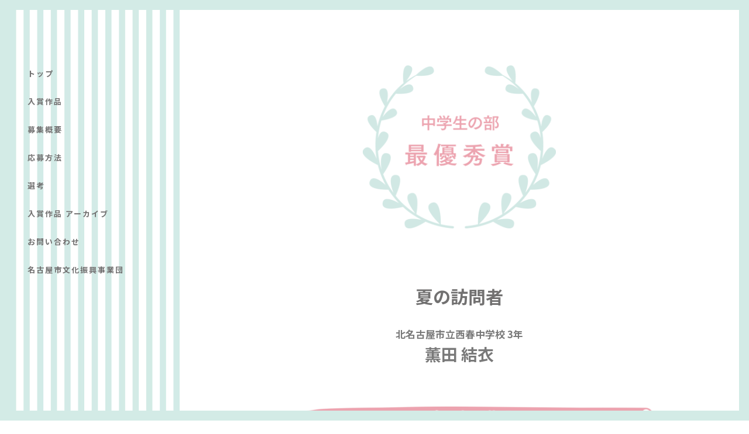

--- FILE ---
content_type: text/html; charset=UTF-8
request_url: http://kodomo.nagoya-bungei.com/portfolio_page/award11/
body_size: 22980
content:
<!DOCTYPE html>
<html dir="ltr" lang="ja" prefix="og: https://ogp.me/ns#">
<head>
	<meta charset="UTF-8"/>
	
	<link rel="profile" href="http://gmpg.org/xfn/11"/>
		
				<meta name=viewport content="width=device-width,initial-scale=1,user-scalable=no">
					<link rel="shortcut icon" type="image/x-icon" href="http://kodomo.nagoya-bungei.com/wp-content/uploads/2021/07/名称未設定-11.gif">
			<link rel="apple-touch-icon" href="http://kodomo.nagoya-bungei.com/wp-content/uploads/2021/07/名称未設定-11.gif"/>
			
	<title>夏の訪問者 - 子どものための文芸コンクール「書こう！きみの物語」</title>

		<!-- All in One SEO 4.5.3.1 - aioseo.com -->
		<meta name="description" content="夏の訪問者 北名古屋市立西春中学校 3年 薫田 結衣 構成こうせいも人物像じんぶつぞうもストーリーもすべてが良" />
		<meta name="robots" content="max-image-preview:large" />
		<link rel="canonical" href="http://kodomo.nagoya-bungei.com/portfolio_page/award11/" />
		<meta name="generator" content="All in One SEO (AIOSEO) 4.5.3.1" />
		<meta property="og:locale" content="ja_JP" />
		<meta property="og:site_name" content="子どものための文芸コンクール「書こう！きみの物語」 -" />
		<meta property="og:type" content="article" />
		<meta property="og:title" content="夏の訪問者 - 子どものための文芸コンクール「書こう！きみの物語」" />
		<meta property="og:description" content="夏の訪問者 北名古屋市立西春中学校 3年 薫田 結衣 構成こうせいも人物像じんぶつぞうもストーリーもすべてが良" />
		<meta property="og:url" content="http://kodomo.nagoya-bungei.com/portfolio_page/award11/" />
		<meta property="article:published_time" content="2021-11-20T06:24:58+00:00" />
		<meta property="article:modified_time" content="2021-12-01T01:23:21+00:00" />
		<meta name="twitter:card" content="summary" />
		<meta name="twitter:title" content="夏の訪問者 - 子どものための文芸コンクール「書こう！きみの物語」" />
		<meta name="twitter:description" content="夏の訪問者 北名古屋市立西春中学校 3年 薫田 結衣 構成こうせいも人物像じんぶつぞうもストーリーもすべてが良" />
		<meta name="twitter:creator" content="@oketaro758" />
		<script type="application/ld+json" class="aioseo-schema">
			{"@context":"https:\/\/schema.org","@graph":[{"@type":"BreadcrumbList","@id":"http:\/\/kodomo.nagoya-bungei.com\/portfolio_page\/award11\/#breadcrumblist","itemListElement":[{"@type":"ListItem","@id":"http:\/\/kodomo.nagoya-bungei.com\/#listItem","position":1,"name":"\u5bb6","item":"http:\/\/kodomo.nagoya-bungei.com\/","nextItem":"http:\/\/kodomo.nagoya-bungei.com\/portfolio_page\/award11\/#listItem"},{"@type":"ListItem","@id":"http:\/\/kodomo.nagoya-bungei.com\/portfolio_page\/award11\/#listItem","position":2,"name":"\u590f\u306e\u8a2a\u554f\u8005","previousItem":"http:\/\/kodomo.nagoya-bungei.com\/#listItem"}]},{"@type":"Organization","@id":"http:\/\/kodomo.nagoya-bungei.com\/#organization","name":"\u5b50\u3069\u3082\u306e\u305f\u3081\u306e\u6587\u82b8\u30b3\u30f3\u30af\u30fc\u30eb\u300c\u66f8\u3053\u3046\uff01\u304d\u307f\u306e\u7269\u8a9e\u300d","url":"http:\/\/kodomo.nagoya-bungei.com\/","logo":{"@type":"ImageObject","url":"http:\/\/kodomo.nagoya-bungei.com\/wp-content\/uploads\/2021\/06\/top5.png","@id":"http:\/\/kodomo.nagoya-bungei.com\/portfolio_page\/award11\/#organizationLogo","width":1741,"height":453},"image":{"@id":"http:\/\/kodomo.nagoya-bungei.com\/#organizationLogo"}},{"@type":"Person","@id":"http:\/\/kodomo.nagoya-bungei.com\/author\/bunka758_01\/#author","url":"http:\/\/kodomo.nagoya-bungei.com\/author\/bunka758_01\/","name":"bunka758_01","image":{"@type":"ImageObject","@id":"http:\/\/kodomo.nagoya-bungei.com\/portfolio_page\/award11\/#authorImage","url":"http:\/\/2.gravatar.com\/avatar\/eb94962ca93043d9769ca3161dd471f0?s=96&d=mm&r=g","width":96,"height":96,"caption":"bunka758_01"},"sameAs":["https:\/\/twitter.com\/oketaro758"]},{"@type":"WebPage","@id":"http:\/\/kodomo.nagoya-bungei.com\/portfolio_page\/award11\/#webpage","url":"http:\/\/kodomo.nagoya-bungei.com\/portfolio_page\/award11\/","name":"\u590f\u306e\u8a2a\u554f\u8005 - \u5b50\u3069\u3082\u306e\u305f\u3081\u306e\u6587\u82b8\u30b3\u30f3\u30af\u30fc\u30eb\u300c\u66f8\u3053\u3046\uff01\u304d\u307f\u306e\u7269\u8a9e\u300d","description":"\u590f\u306e\u8a2a\u554f\u8005 \u5317\u540d\u53e4\u5c4b\u5e02\u7acb\u897f\u6625\u4e2d\u5b66\u6821 3\u5e74 \u85ab\u7530 \u7d50\u8863 \u69cb\u6210\u3053\u3046\u305b\u3044\u3082\u4eba\u7269\u50cf\u3058\u3093\u3076\u3064\u305e\u3046\u3082\u30b9\u30c8\u30fc\u30ea\u30fc\u3082\u3059\u3079\u3066\u304c\u826f","inLanguage":"ja","isPartOf":{"@id":"http:\/\/kodomo.nagoya-bungei.com\/#website"},"breadcrumb":{"@id":"http:\/\/kodomo.nagoya-bungei.com\/portfolio_page\/award11\/#breadcrumblist"},"author":{"@id":"http:\/\/kodomo.nagoya-bungei.com\/author\/bunka758_01\/#author"},"creator":{"@id":"http:\/\/kodomo.nagoya-bungei.com\/author\/bunka758_01\/#author"},"image":{"@type":"ImageObject","url":"http:\/\/kodomo.nagoya-bungei.com\/wp-content\/uploads\/2021\/11\/C1a.jpg","@id":"http:\/\/kodomo.nagoya-bungei.com\/portfolio_page\/award11\/#mainImage","width":1289,"height":859},"primaryImageOfPage":{"@id":"http:\/\/kodomo.nagoya-bungei.com\/portfolio_page\/award11\/#mainImage"},"datePublished":"2021-11-20T15:24:58+09:00","dateModified":"2021-12-01T10:23:21+09:00"},{"@type":"WebSite","@id":"http:\/\/kodomo.nagoya-bungei.com\/#website","url":"http:\/\/kodomo.nagoya-bungei.com\/","name":"\u5b50\u3069\u3082\u306e\u305f\u3081\u306e\u6587\u82b8\u30b3\u30f3\u30af\u30fc\u30eb\u300c\u66f8\u3053\u3046\uff01\u304d\u307f\u306e\u7269\u8a9e\u300d","inLanguage":"ja","publisher":{"@id":"http:\/\/kodomo.nagoya-bungei.com\/#organization"}}]}
		</script>
		<!-- All in One SEO -->

<link rel='dns-prefetch' href='//webfonts.xserver.jp' />
<link rel='dns-prefetch' href='//stats.wp.com' />
<link rel='dns-prefetch' href='//fonts.googleapis.com' />
<link rel='dns-prefetch' href='//c0.wp.com' />
<link rel="alternate" type="application/rss+xml" title="子どものための文芸コンクール「書こう！きみの物語」 &raquo; フィード" href="http://kodomo.nagoya-bungei.com/feed/" />
<link rel="alternate" type="application/rss+xml" title="子どものための文芸コンクール「書こう！きみの物語」 &raquo; コメントフィード" href="http://kodomo.nagoya-bungei.com/comments/feed/" />
<script type="text/javascript">
window._wpemojiSettings = {"baseUrl":"https:\/\/s.w.org\/images\/core\/emoji\/14.0.0\/72x72\/","ext":".png","svgUrl":"https:\/\/s.w.org\/images\/core\/emoji\/14.0.0\/svg\/","svgExt":".svg","source":{"concatemoji":"http:\/\/kodomo.nagoya-bungei.com\/wp-includes\/js\/wp-emoji-release.min.js?ver=6.2"}};
/*! This file is auto-generated */
!function(e,a,t){var n,r,o,i=a.createElement("canvas"),p=i.getContext&&i.getContext("2d");function s(e,t){p.clearRect(0,0,i.width,i.height),p.fillText(e,0,0);e=i.toDataURL();return p.clearRect(0,0,i.width,i.height),p.fillText(t,0,0),e===i.toDataURL()}function c(e){var t=a.createElement("script");t.src=e,t.defer=t.type="text/javascript",a.getElementsByTagName("head")[0].appendChild(t)}for(o=Array("flag","emoji"),t.supports={everything:!0,everythingExceptFlag:!0},r=0;r<o.length;r++)t.supports[o[r]]=function(e){if(p&&p.fillText)switch(p.textBaseline="top",p.font="600 32px Arial",e){case"flag":return s("\ud83c\udff3\ufe0f\u200d\u26a7\ufe0f","\ud83c\udff3\ufe0f\u200b\u26a7\ufe0f")?!1:!s("\ud83c\uddfa\ud83c\uddf3","\ud83c\uddfa\u200b\ud83c\uddf3")&&!s("\ud83c\udff4\udb40\udc67\udb40\udc62\udb40\udc65\udb40\udc6e\udb40\udc67\udb40\udc7f","\ud83c\udff4\u200b\udb40\udc67\u200b\udb40\udc62\u200b\udb40\udc65\u200b\udb40\udc6e\u200b\udb40\udc67\u200b\udb40\udc7f");case"emoji":return!s("\ud83e\udef1\ud83c\udffb\u200d\ud83e\udef2\ud83c\udfff","\ud83e\udef1\ud83c\udffb\u200b\ud83e\udef2\ud83c\udfff")}return!1}(o[r]),t.supports.everything=t.supports.everything&&t.supports[o[r]],"flag"!==o[r]&&(t.supports.everythingExceptFlag=t.supports.everythingExceptFlag&&t.supports[o[r]]);t.supports.everythingExceptFlag=t.supports.everythingExceptFlag&&!t.supports.flag,t.DOMReady=!1,t.readyCallback=function(){t.DOMReady=!0},t.supports.everything||(n=function(){t.readyCallback()},a.addEventListener?(a.addEventListener("DOMContentLoaded",n,!1),e.addEventListener("load",n,!1)):(e.attachEvent("onload",n),a.attachEvent("onreadystatechange",function(){"complete"===a.readyState&&t.readyCallback()})),(e=t.source||{}).concatemoji?c(e.concatemoji):e.wpemoji&&e.twemoji&&(c(e.twemoji),c(e.wpemoji)))}(window,document,window._wpemojiSettings);
</script>
<style type="text/css">
img.wp-smiley,
img.emoji {
	display: inline !important;
	border: none !important;
	box-shadow: none !important;
	height: 1em !important;
	width: 1em !important;
	margin: 0 0.07em !important;
	vertical-align: -0.1em !important;
	background: none !important;
	padding: 0 !important;
}
</style>
	<style type='text/css' id='kt_global_css_variables'>
:root {
  --SwansDown: #D3EBE6;
  --SeaPink: #EBA2AF;
  --Cornflower: #89C9E2;
  --RipeLemon: #F5EA2B;
  --DoveGray: #727171;
  --OrangeWhite: #FEFCEE;
}
</style>
<link rel='stylesheet' id='mb.miniAudioPlayer.css-css' href='http://kodomo.nagoya-bungei.com/wp-content/plugins/wp-miniaudioplayer/css/miniplayer.css?ver=1.9.7' type='text/css' media='screen' />
<link rel='stylesheet' id='layerslider-css' href='http://kodomo.nagoya-bungei.com/wp-content/plugins/LayerSlider/static/layerslider/css/layerslider.css?ver=6.9.2' type='text/css' media='all' />
<link rel='stylesheet' id='wp-block-library-css' href='https://c0.wp.com/c/6.2/wp-includes/css/dist/block-library/style.min.css' type='text/css' media='all' />
<style id='wp-block-library-inline-css' type='text/css'>
.has-text-align-justify{text-align:justify;}
</style>
<link rel='stylesheet' id='mediaelement-css' href='https://c0.wp.com/c/6.2/wp-includes/js/mediaelement/mediaelementplayer-legacy.min.css' type='text/css' media='all' />
<link rel='stylesheet' id='wp-mediaelement-css' href='https://c0.wp.com/c/6.2/wp-includes/js/mediaelement/wp-mediaelement.min.css' type='text/css' media='all' />
<link rel='stylesheet' id='classic-theme-styles-css' href='https://c0.wp.com/c/6.2/wp-includes/css/classic-themes.min.css' type='text/css' media='all' />
<style id='global-styles-inline-css' type='text/css'>
body{--wp--preset--color--black: #000000;--wp--preset--color--cyan-bluish-gray: #abb8c3;--wp--preset--color--white: #ffffff;--wp--preset--color--pale-pink: #f78da7;--wp--preset--color--vivid-red: #cf2e2e;--wp--preset--color--luminous-vivid-orange: #ff6900;--wp--preset--color--luminous-vivid-amber: #fcb900;--wp--preset--color--light-green-cyan: #7bdcb5;--wp--preset--color--vivid-green-cyan: #00d084;--wp--preset--color--pale-cyan-blue: #8ed1fc;--wp--preset--color--vivid-cyan-blue: #0693e3;--wp--preset--color--vivid-purple: #9b51e0;--wp--preset--color--central-palette-1: #D3EBE6;--wp--preset--color--central-palette-2: #EBA2AF;--wp--preset--color--central-palette-3: #89C9E2;--wp--preset--color--central-palette-4: #F5EA2B;--wp--preset--color--central-palette-5: #727171;--wp--preset--color--central-palette-6: #FEFCEE;--wp--preset--gradient--vivid-cyan-blue-to-vivid-purple: linear-gradient(135deg,rgba(6,147,227,1) 0%,rgb(155,81,224) 100%);--wp--preset--gradient--light-green-cyan-to-vivid-green-cyan: linear-gradient(135deg,rgb(122,220,180) 0%,rgb(0,208,130) 100%);--wp--preset--gradient--luminous-vivid-amber-to-luminous-vivid-orange: linear-gradient(135deg,rgba(252,185,0,1) 0%,rgba(255,105,0,1) 100%);--wp--preset--gradient--luminous-vivid-orange-to-vivid-red: linear-gradient(135deg,rgba(255,105,0,1) 0%,rgb(207,46,46) 100%);--wp--preset--gradient--very-light-gray-to-cyan-bluish-gray: linear-gradient(135deg,rgb(238,238,238) 0%,rgb(169,184,195) 100%);--wp--preset--gradient--cool-to-warm-spectrum: linear-gradient(135deg,rgb(74,234,220) 0%,rgb(151,120,209) 20%,rgb(207,42,186) 40%,rgb(238,44,130) 60%,rgb(251,105,98) 80%,rgb(254,248,76) 100%);--wp--preset--gradient--blush-light-purple: linear-gradient(135deg,rgb(255,206,236) 0%,rgb(152,150,240) 100%);--wp--preset--gradient--blush-bordeaux: linear-gradient(135deg,rgb(254,205,165) 0%,rgb(254,45,45) 50%,rgb(107,0,62) 100%);--wp--preset--gradient--luminous-dusk: linear-gradient(135deg,rgb(255,203,112) 0%,rgb(199,81,192) 50%,rgb(65,88,208) 100%);--wp--preset--gradient--pale-ocean: linear-gradient(135deg,rgb(255,245,203) 0%,rgb(182,227,212) 50%,rgb(51,167,181) 100%);--wp--preset--gradient--electric-grass: linear-gradient(135deg,rgb(202,248,128) 0%,rgb(113,206,126) 100%);--wp--preset--gradient--midnight: linear-gradient(135deg,rgb(2,3,129) 0%,rgb(40,116,252) 100%);--wp--preset--duotone--dark-grayscale: url('#wp-duotone-dark-grayscale');--wp--preset--duotone--grayscale: url('#wp-duotone-grayscale');--wp--preset--duotone--purple-yellow: url('#wp-duotone-purple-yellow');--wp--preset--duotone--blue-red: url('#wp-duotone-blue-red');--wp--preset--duotone--midnight: url('#wp-duotone-midnight');--wp--preset--duotone--magenta-yellow: url('#wp-duotone-magenta-yellow');--wp--preset--duotone--purple-green: url('#wp-duotone-purple-green');--wp--preset--duotone--blue-orange: url('#wp-duotone-blue-orange');--wp--preset--font-size--small: 13px;--wp--preset--font-size--medium: 20px;--wp--preset--font-size--large: 36px;--wp--preset--font-size--x-large: 42px;--wp--preset--spacing--20: 0.44rem;--wp--preset--spacing--30: 0.67rem;--wp--preset--spacing--40: 1rem;--wp--preset--spacing--50: 1.5rem;--wp--preset--spacing--60: 2.25rem;--wp--preset--spacing--70: 3.38rem;--wp--preset--spacing--80: 5.06rem;--wp--preset--shadow--natural: 6px 6px 9px rgba(0, 0, 0, 0.2);--wp--preset--shadow--deep: 12px 12px 50px rgba(0, 0, 0, 0.4);--wp--preset--shadow--sharp: 6px 6px 0px rgba(0, 0, 0, 0.2);--wp--preset--shadow--outlined: 6px 6px 0px -3px rgba(255, 255, 255, 1), 6px 6px rgba(0, 0, 0, 1);--wp--preset--shadow--crisp: 6px 6px 0px rgba(0, 0, 0, 1);}:where(.is-layout-flex){gap: 0.5em;}body .is-layout-flow > .alignleft{float: left;margin-inline-start: 0;margin-inline-end: 2em;}body .is-layout-flow > .alignright{float: right;margin-inline-start: 2em;margin-inline-end: 0;}body .is-layout-flow > .aligncenter{margin-left: auto !important;margin-right: auto !important;}body .is-layout-constrained > .alignleft{float: left;margin-inline-start: 0;margin-inline-end: 2em;}body .is-layout-constrained > .alignright{float: right;margin-inline-start: 2em;margin-inline-end: 0;}body .is-layout-constrained > .aligncenter{margin-left: auto !important;margin-right: auto !important;}body .is-layout-constrained > :where(:not(.alignleft):not(.alignright):not(.alignfull)){max-width: var(--wp--style--global--content-size);margin-left: auto !important;margin-right: auto !important;}body .is-layout-constrained > .alignwide{max-width: var(--wp--style--global--wide-size);}body .is-layout-flex{display: flex;}body .is-layout-flex{flex-wrap: wrap;align-items: center;}body .is-layout-flex > *{margin: 0;}:where(.wp-block-columns.is-layout-flex){gap: 2em;}.has-black-color{color: var(--wp--preset--color--black) !important;}.has-cyan-bluish-gray-color{color: var(--wp--preset--color--cyan-bluish-gray) !important;}.has-white-color{color: var(--wp--preset--color--white) !important;}.has-pale-pink-color{color: var(--wp--preset--color--pale-pink) !important;}.has-vivid-red-color{color: var(--wp--preset--color--vivid-red) !important;}.has-luminous-vivid-orange-color{color: var(--wp--preset--color--luminous-vivid-orange) !important;}.has-luminous-vivid-amber-color{color: var(--wp--preset--color--luminous-vivid-amber) !important;}.has-light-green-cyan-color{color: var(--wp--preset--color--light-green-cyan) !important;}.has-vivid-green-cyan-color{color: var(--wp--preset--color--vivid-green-cyan) !important;}.has-pale-cyan-blue-color{color: var(--wp--preset--color--pale-cyan-blue) !important;}.has-vivid-cyan-blue-color{color: var(--wp--preset--color--vivid-cyan-blue) !important;}.has-vivid-purple-color{color: var(--wp--preset--color--vivid-purple) !important;}.has-black-background-color{background-color: var(--wp--preset--color--black) !important;}.has-cyan-bluish-gray-background-color{background-color: var(--wp--preset--color--cyan-bluish-gray) !important;}.has-white-background-color{background-color: var(--wp--preset--color--white) !important;}.has-pale-pink-background-color{background-color: var(--wp--preset--color--pale-pink) !important;}.has-vivid-red-background-color{background-color: var(--wp--preset--color--vivid-red) !important;}.has-luminous-vivid-orange-background-color{background-color: var(--wp--preset--color--luminous-vivid-orange) !important;}.has-luminous-vivid-amber-background-color{background-color: var(--wp--preset--color--luminous-vivid-amber) !important;}.has-light-green-cyan-background-color{background-color: var(--wp--preset--color--light-green-cyan) !important;}.has-vivid-green-cyan-background-color{background-color: var(--wp--preset--color--vivid-green-cyan) !important;}.has-pale-cyan-blue-background-color{background-color: var(--wp--preset--color--pale-cyan-blue) !important;}.has-vivid-cyan-blue-background-color{background-color: var(--wp--preset--color--vivid-cyan-blue) !important;}.has-vivid-purple-background-color{background-color: var(--wp--preset--color--vivid-purple) !important;}.has-black-border-color{border-color: var(--wp--preset--color--black) !important;}.has-cyan-bluish-gray-border-color{border-color: var(--wp--preset--color--cyan-bluish-gray) !important;}.has-white-border-color{border-color: var(--wp--preset--color--white) !important;}.has-pale-pink-border-color{border-color: var(--wp--preset--color--pale-pink) !important;}.has-vivid-red-border-color{border-color: var(--wp--preset--color--vivid-red) !important;}.has-luminous-vivid-orange-border-color{border-color: var(--wp--preset--color--luminous-vivid-orange) !important;}.has-luminous-vivid-amber-border-color{border-color: var(--wp--preset--color--luminous-vivid-amber) !important;}.has-light-green-cyan-border-color{border-color: var(--wp--preset--color--light-green-cyan) !important;}.has-vivid-green-cyan-border-color{border-color: var(--wp--preset--color--vivid-green-cyan) !important;}.has-pale-cyan-blue-border-color{border-color: var(--wp--preset--color--pale-cyan-blue) !important;}.has-vivid-cyan-blue-border-color{border-color: var(--wp--preset--color--vivid-cyan-blue) !important;}.has-vivid-purple-border-color{border-color: var(--wp--preset--color--vivid-purple) !important;}.has-vivid-cyan-blue-to-vivid-purple-gradient-background{background: var(--wp--preset--gradient--vivid-cyan-blue-to-vivid-purple) !important;}.has-light-green-cyan-to-vivid-green-cyan-gradient-background{background: var(--wp--preset--gradient--light-green-cyan-to-vivid-green-cyan) !important;}.has-luminous-vivid-amber-to-luminous-vivid-orange-gradient-background{background: var(--wp--preset--gradient--luminous-vivid-amber-to-luminous-vivid-orange) !important;}.has-luminous-vivid-orange-to-vivid-red-gradient-background{background: var(--wp--preset--gradient--luminous-vivid-orange-to-vivid-red) !important;}.has-very-light-gray-to-cyan-bluish-gray-gradient-background{background: var(--wp--preset--gradient--very-light-gray-to-cyan-bluish-gray) !important;}.has-cool-to-warm-spectrum-gradient-background{background: var(--wp--preset--gradient--cool-to-warm-spectrum) !important;}.has-blush-light-purple-gradient-background{background: var(--wp--preset--gradient--blush-light-purple) !important;}.has-blush-bordeaux-gradient-background{background: var(--wp--preset--gradient--blush-bordeaux) !important;}.has-luminous-dusk-gradient-background{background: var(--wp--preset--gradient--luminous-dusk) !important;}.has-pale-ocean-gradient-background{background: var(--wp--preset--gradient--pale-ocean) !important;}.has-electric-grass-gradient-background{background: var(--wp--preset--gradient--electric-grass) !important;}.has-midnight-gradient-background{background: var(--wp--preset--gradient--midnight) !important;}.has-small-font-size{font-size: var(--wp--preset--font-size--small) !important;}.has-medium-font-size{font-size: var(--wp--preset--font-size--medium) !important;}.has-large-font-size{font-size: var(--wp--preset--font-size--large) !important;}.has-x-large-font-size{font-size: var(--wp--preset--font-size--x-large) !important;}
.wp-block-navigation a:where(:not(.wp-element-button)){color: inherit;}
:where(.wp-block-columns.is-layout-flex){gap: 2em;}
.wp-block-pullquote{font-size: 1.5em;line-height: 1.6;}
</style>
<link rel='stylesheet' id='anthemes_shortcode_styles-css' href='http://kodomo.nagoya-bungei.com/wp-content/plugins/anthemes-shortcodes/includes/css/anthemes-shortcodes.css?ver=6.2' type='text/css' media='all' />
<link rel='stylesheet' id='dnd-upload-cf7-css' href='http://kodomo.nagoya-bungei.com/wp-content/plugins/drag-and-drop-multiple-file-upload-contact-form-7/assets/css/dnd-upload-cf7.css?ver=1.3.9.3' type='text/css' media='all' />
<link rel='stylesheet' id='contact-form-7-css' href='http://kodomo.nagoya-bungei.com/wp-content/plugins/contact-form-7/includes/css/styles.css?ver=5.8.7' type='text/css' media='all' />
<link rel='stylesheet' id='tinyjpfont-styles-css' href='http://kodomo.nagoya-bungei.com/wp-content/plugins/japanese-font-for-tinymce/addfont.css?ver=6.2' type='text/css' media='all' />
<link rel='stylesheet' id='siteorigin-panels-front-css' href='http://kodomo.nagoya-bungei.com/wp-content/plugins/siteorigin-panels/css/front-flex.min.css?ver=2.29.3' type='text/css' media='all' />
<link rel='stylesheet' id='wpcf7-redirect-script-frontend-css' href='http://kodomo.nagoya-bungei.com/wp-content/plugins/wpcf7-redirect/build/css/wpcf7-redirect-frontend.min.css?ver=1.1' type='text/css' media='all' />
<link rel='stylesheet' id='wppu-css' href='http://kodomo.nagoya-bungei.com/wp-content/plugins/wppu-preloader-unlimited/public/css/wppu-public.css?ver=1.0.0' type='text/css' media='all' />
<link rel='stylesheet' id='wp-pagenavi-css' href='http://kodomo.nagoya-bungei.com/wp-content/plugins/wp-pagenavi/pagenavi-css.css?ver=2.70' type='text/css' media='all' />
<link rel='stylesheet' id='borderland-default-style-css' href='http://kodomo.nagoya-bungei.com/wp-content/themes/borderland/style.css?ver=6.2' type='text/css' media='all' />
<link rel='stylesheet' id='borderland-stylesheet-css' href='http://kodomo.nagoya-bungei.com/wp-content/themes/borderland/css/stylesheet.min.css?ver=6.2' type='text/css' media='all' />
<!--[if IE 9]>
<link rel='stylesheet' id='borderland-ie9-style-css' href='http://kodomo.nagoya-bungei.com/wp-content/themes/borderland/css/ie9_stylesheet.css?ver=6.2' type='text/css' media='all' />
<![endif]-->
<link rel='stylesheet' id='borderland-mac-style-css' href='http://kodomo.nagoya-bungei.com/wp-content/themes/borderland/css/mac_stylesheet.css?ver=6.2' type='text/css' media='all' />
<link rel='stylesheet' id='borderland-webkit-style-css' href='http://kodomo.nagoya-bungei.com/wp-content/themes/borderland/css/webkit_stylesheet.css?ver=6.2' type='text/css' media='all' />
<link rel='stylesheet' id='borderland-responsive-css' href='http://kodomo.nagoya-bungei.com/wp-content/themes/borderland/css/responsive.min.css?ver=6.2' type='text/css' media='all' />
<link rel='stylesheet' id='borderland-font_awesome-css' href='http://kodomo.nagoya-bungei.com/wp-content/themes/borderland/css/font-awesome/css/font-awesome.min.css?ver=6.2' type='text/css' media='all' />
<link rel='stylesheet' id='borderland-font_elegant-css' href='http://kodomo.nagoya-bungei.com/wp-content/themes/borderland/css/elegant-icons/style.min.css?ver=6.2' type='text/css' media='all' />
<link rel='stylesheet' id='borderland-ion_icons-css' href='http://kodomo.nagoya-bungei.com/wp-content/themes/borderland/css/ion-icons/css/ionicons.min.css?ver=6.2' type='text/css' media='all' />
<link rel='stylesheet' id='borderland-linea_icons-css' href='http://kodomo.nagoya-bungei.com/wp-content/themes/borderland/css/linea-icons/style.css?ver=6.2' type='text/css' media='all' />
<link rel='stylesheet' id='borderland-style-dynamic-css' href='http://kodomo.nagoya-bungei.com/wp-content/themes/borderland/css/style_dynamic.css?ver=1718150594' type='text/css' media='all' />
<link rel='stylesheet' id='borderland-style-dynamic-responsive-css' href='http://kodomo.nagoya-bungei.com/wp-content/themes/borderland/css/style_dynamic_responsive.css?ver=1718119109' type='text/css' media='all' />
<link rel='stylesheet' id='borderland-vertical-responsive-css' href='http://kodomo.nagoya-bungei.com/wp-content/themes/borderland/css/vertical_responsive.min.css?ver=6.2' type='text/css' media='all' />
<link rel='stylesheet' id='js_composer_front-css' href='http://kodomo.nagoya-bungei.com/wp-content/plugins/js_composer/assets/css/js_composer.min.css?ver=6.0.5' type='text/css' media='all' />
<link crossorigin="anonymous" rel='stylesheet' id='borderland-google-fonts-css' href='http://fonts.googleapis.com/css?family=Open+Sans%3A100%2C100i%2C200%2C200i%2C300%2C300i%2C400%2C400i%2C500%2C500i%2C600%2C600i%2C700%2C700i%2C800%2C800i%2C900%2C900i%7CRaleway%3A100%2C100i%2C200%2C200i%2C300%2C300i%2C400%2C400i%2C500%2C500i%2C600%2C600i%2C700%2C700i%2C800%2C800i%2C900%2C900i%7CDancing+Script%3A100%2C100i%2C200%2C200i%2C300%2C300i%2C400%2C400i%2C500%2C500i%2C600%2C600i%2C700%2C700i%2C800%2C800i%2C900%2C900i%7CLato%3A100%2C100i%2C200%2C200i%2C300%2C300i%2C400%2C400i%2C500%2C500i%2C600%2C600i%2C700%2C700i%2C800%2C800i%2C900%2C900i%7CM+PLUS+1p%3A100%2C100i%2C200%2C200i%2C300%2C300i%2C400%2C400i%2C500%2C500i%2C600%2C600i%2C700%2C700i%2C800%2C800i%2C900%2C900i%7CNoto+Sans+JP%3A100%2C100i%2C200%2C200i%2C300%2C300i%2C400%2C400i%2C500%2C500i%2C600%2C600i%2C700%2C700i%2C800%2C800i%2C900%2C900i%7CM+PLUS+Rounded+1c%3A100%2C100i%2C200%2C200i%2C300%2C300i%2C400%2C400i%2C500%2C500i%2C600%2C600i%2C700%2C700i%2C800%2C800i%2C900%2C900i%7CSawarabi+Mincho%3A100%2C100i%2C200%2C200i%2C300%2C300i%2C400%2C400i%2C500%2C500i%2C600%2C600i%2C700%2C700i%2C800%2C800i%2C900%2C900i%7CSawarabi+Gothic%3A100%2C100i%2C200%2C200i%2C300%2C300i%2C400%2C400i%2C500%2C500i%2C600%2C600i%2C700%2C700i%2C800%2C800i%2C900%2C900i&#038;subset=latin%2Clatin-ext&#038;ver=1.0.0' type='text/css' media='all' />
<!--[if lt IE 9]>
<link rel='stylesheet' id='vc_lte_ie9-css' href='http://kodomo.nagoya-bungei.com/wp-content/plugins/js_composer/assets/css/vc_lte_ie9.min.css?ver=6.0.5' type='text/css' media='screen' />
<![endif]-->
<link rel='stylesheet' id='enlighterjs-css' href='http://kodomo.nagoya-bungei.com/wp-content/plugins/enlighter/cache/enlighterjs.min.css?ver=eo7FyoQh7bfZs7I' type='text/css' media='all' />
<link rel='stylesheet' id='sow-image-default-113ccd71f3e6-css' href='http://kodomo.nagoya-bungei.com/wp-content/uploads/siteorigin-widgets/sow-image-default-113ccd71f3e6.css?ver=6.2' type='text/css' media='all' />
<link rel='stylesheet' id='so-premium-tooltip-css' href='http://kodomo.nagoya-bungei.com/wp-content/plugins/siteorigin-premium/addons/plugin/tooltip/css/so-premium-tooltip.css?ver=1.9.0' type='text/css' media='all' />
<link rel='stylesheet' id='jetpack_css-css' href='https://c0.wp.com/p/jetpack/12.8.2/css/jetpack.css' type='text/css' media='all' />
<style id="kt_central_palette_gutenberg_css" type="text/css">.has-central-palette-1-color{color:#D3EBE6}.has-central-palette-1-background-color{background-color:#D3EBE6}.has-central-palette-2-color{color:#EBA2AF}.has-central-palette-2-background-color{background-color:#EBA2AF}.has-central-palette-3-color{color:#89C9E2}.has-central-palette-3-background-color{background-color:#89C9E2}.has-central-palette-4-color{color:#F5EA2B}.has-central-palette-4-background-color{background-color:#F5EA2B}.has-central-palette-5-color{color:#727171}.has-central-palette-5-background-color{background-color:#727171}.has-central-palette-6-color{color:#FEFCEE}.has-central-palette-6-background-color{background-color:#FEFCEE}
</style>
<script type='text/javascript' src='https://c0.wp.com/c/6.2/wp-includes/js/jquery/jquery.min.js' id='jquery-core-js'></script>
<script type='text/javascript' src='https://c0.wp.com/c/6.2/wp-includes/js/jquery/jquery-migrate.min.js' id='jquery-migrate-js'></script>
<script type='text/javascript' src='http://kodomo.nagoya-bungei.com/wp-content/plugins/wp-miniaudioplayer/js/jquery.mb.miniAudioPlayer.js?ver=1.9.7' id='mb.miniAudioPlayer-js'></script>
<script type='text/javascript' src='http://kodomo.nagoya-bungei.com/wp-content/plugins/wp-miniaudioplayer/js/map_overwrite_default_me.js?ver=1.9.7' id='map_overwrite_default_me-js'></script>
<script type='text/javascript' src='//webfonts.xserver.jp/js/xserverv3.js?fadein=0&#038;ver=2.0.5' id='typesquare_std-js'></script>
<script type='text/javascript' id='layerslider-greensock-js-extra'>
/* <![CDATA[ */
var LS_Meta = {"v":"6.9.2"};
/* ]]> */
</script>
<script type='text/javascript' src='http://kodomo.nagoya-bungei.com/wp-content/plugins/LayerSlider/static/layerslider/js/greensock.js?ver=1.19.0' id='layerslider-greensock-js'></script>
<script type='text/javascript' src='http://kodomo.nagoya-bungei.com/wp-content/plugins/LayerSlider/static/layerslider/js/layerslider.kreaturamedia.jquery.js?ver=6.9.2' id='layerslider-js'></script>
<script type='text/javascript' src='http://kodomo.nagoya-bungei.com/wp-content/plugins/LayerSlider/static/layerslider/js/layerslider.transitions.js?ver=6.9.2' id='layerslider-transitions-js'></script>
<script type='text/javascript' id='so-premium-tooltip-js-extra'>
/* <![CDATA[ */
var soPremiumTooltipOptions = {"enabled_for_widgets":["sow-image","sow-image-grid","sow-simple-masonry"],"show_trigger":"mouseover","show_delay":"500","hide_trigger":"mouseout","position":"follow_cursor","theme":"light"};
var soPremiumTooltipOptions = {"enabled_for_widgets":["sow-image","sow-image-grid","sow-simple-masonry"],"show_trigger":"mouseover","show_delay":"500","hide_trigger":"mouseout","position":"follow_cursor","theme":"light"};
var soPremiumTooltipOptions = {"enabled_for_widgets":["sow-image","sow-image-grid","sow-simple-masonry"],"show_trigger":"mouseover","show_delay":"500","hide_trigger":"mouseout","position":"follow_cursor","theme":"light"};
/* ]]> */
</script>
<script type='text/javascript' src='http://kodomo.nagoya-bungei.com/wp-content/plugins/siteorigin-premium/addons/plugin/tooltip/js/so-premium-tooltip.min.js?ver=1.9.0' id='so-premium-tooltip-js'></script>
<meta name="generator" content="Powered by LayerSlider 6.9.2 - Multi-Purpose, Responsive, Parallax, Mobile-Friendly Slider Plugin for WordPress." />
<!-- LayerSlider updates and docs at: https://layerslider.kreaturamedia.com -->
<link rel="https://api.w.org/" href="http://kodomo.nagoya-bungei.com/wp-json/" /><link rel="EditURI" type="application/rsd+xml" title="RSD" href="http://kodomo.nagoya-bungei.com/xmlrpc.php?rsd" />
<link rel="wlwmanifest" type="application/wlwmanifest+xml" href="http://kodomo.nagoya-bungei.com/wp-includes/wlwmanifest.xml" />
<meta name="generator" content="WordPress 6.2" />
<link rel='shortlink' href='http://kodomo.nagoya-bungei.com/?p=51654' />
<link rel="alternate" type="application/json+oembed" href="http://kodomo.nagoya-bungei.com/wp-json/oembed/1.0/embed?url=http%3A%2F%2Fkodomo.nagoya-bungei.com%2Fportfolio_page%2Faward11%2F" />
<link rel="alternate" type="text/xml+oembed" href="http://kodomo.nagoya-bungei.com/wp-json/oembed/1.0/embed?url=http%3A%2F%2Fkodomo.nagoya-bungei.com%2Fportfolio_page%2Faward11%2F&#038;format=xml" />
	<link rel="preconnect" href="https://fonts.googleapis.com">
	<link rel="preconnect" href="https://fonts.gstatic.com">
	<!-- Favicon Rotator -->
<!-- End Favicon Rotator -->
<link rel="stylesheet" href="http://kodomo.nagoya-bungei.com/wp-content/plugins/h2vR-for-wordpress/h2vR.css" />
<script src="http://kodomo.nagoya-bungei.com/wp-content/plugins/h2vR-for-wordpress/h2vR.js"></script>
<script src="http://kodomo.nagoya-bungei.com/wp-content/plugins/h2vR-for-wordpress/h2vR_extensions.js"></script>

<!-- start miniAudioPlayer custom CSS -->

<style id="map_custom_css">
       /* DO NOT REMOVE OR MODIFY */
/*{"skinName": "mySkin", "borderRadius": 5, "main": "#000", "secondary": "rgb(243, 243, 243)", "playerPadding": 2}*/
/* END - DO NOT REMOVE OR MODIFY */
/*++++++++++++++++++++++++++++++++++++++++++++++++++
Copyright (c) 2001-2014. Matteo Bicocchi (Pupunzi);
http://pupunzi.com/mb.components/mb.miniAudioPlayer/demo/skinMaker.html

Skin name: mySkin17
borderRadius: 20
background: #EBA2AF
icons: rgb(243, 243, 243)
border: rgb(230, 230, 230)
borderLeft: rgb(158, 158, 158)
borderRight: rgb(120, 120, 120)
mute: rgba(243, 243, 243, 0.4)
download: rgba(153, 153, 153, 0.4)
downloadHover: rgb(153, 153, 153)
++++++++++++++++++++++++++++++++++++++++++++++++++*/

/* Older browser (IE8) - not supporting rgba() */
.mbMiniPlayer.mySkin .playerTable span{background-color:#e6e6e6}
.mbMiniPlayer.mySkin .playerTable span.map_play{border-left:1px solid #e6e6e6;}
.mbMiniPlayer.mySkin .playerTable span.map_volume{border-right:1px solid #e6e6e6;}
.mbMiniPlayer.mySkin .playerTable span.map_volume.mute{color: #f9f9f9;}
.mbMiniPlayer.mySkin .map_download{color: #f9f9f9;}
.mbMiniPlayer.mySkin .map_download:hover{color: #f9f9f9;}
.mbMiniPlayer.mySkin .playerTable span{color: #f9f9f9;}
.mbMiniPlayer.mySkin .playerTable {border: 1px solid #f9f9f9 !important;}

/*++++++++++++++++++++++++++++++++++++++++++++++++*/

.mbMiniPlayer.mySkin .playerTable{background-color:transparent; border-radius:10px !important;}
.mbMiniPlayer.mySkin .playerTable span{background-color:#727171; padding:11px !important; font-size: 22px;}
.mbMiniPlayer.mySkin .playerTable span.map_time{ font-size: 18px !important; width: 50px !important}
.mbMiniPlayer.mySkin .playerTable span.map_title{ padding:4px !important}
.mbMiniPlayer.mySkin .playerTable span.map_play{border-left:1px solid rgb(160, 160, 160); border-radius:0 4px 4px 0 !important;}
.mbMiniPlayer.mySkin .playerTable span.map_volume{padding-left:14px !important}
.mbMiniPlayer.mySkin .playerTable span.map_volume{border-right:1px solid rgb(160, 160, 160); border-radius:4px 0 0 4px !important;}
.mbMiniPlayer.mySkin .playerTable span.map_volume.mute{color: rgba(243, 243, 243, 0.4);}
.mbMiniPlayer.mySkin .map_download{color: rgba(153, 153, 153, 0.4);}
.mbMiniPlayer.mySkin .map_download:hover{color: rgb(153, 153, 153);}
.mbMiniPlayer.mySkin .playerTable span{color: rgb(243, 243, 243);text-shadow: none!important;}
.mbMiniPlayer.mySkin .playerTable span{color: rgb(243, 243, 243);}
.mbMiniPlayer.mySkin .playerTable {border: 1px solid rgb(230, 230, 230) !important;}
.mbMiniPlayer.mySkin .playerTable span.map_title{color: #000; text-shadow:none!important}
.mbMiniPlayer.mySkin .playerTable .jp-load-bar{background-color:rgba(153, 153, 153, 0.3);}
.mbMiniPlayer.mySkin .playerTable .jp-play-bar{background-color:#EBA2AF;}
.mbMiniPlayer.mySkin .playerTable div.map_controlsBar{background-image:none;background-color:#f3f3f3;}
.mbMiniPlayer.mySkin .playerTable span.map_title{color:#999999;}
.mbMiniPlayer.mySkin .playerTable span.map_volumeLevel a{background-color:rgb(255, 255, 255); height:84%!important }
.mbMiniPlayer.mySkin .playerTable span.map_volumeLevel a.sel{background-color:#f3f3f3;}
.mbMiniPlayer.mySkin  span.map_download{font-size:52px !important;}
/* Wordpress playlist select */
.map_pl_container .pl_item.sel{background-color:rgba(0, 0, 0, 0.1) !important; color: #999}
/*++++++++++++++++++++++++++++++++++++++++++++++++*/
       </style>
	
<!-- end miniAudioPlayer custom CSS -->	

	<style>
		#wppu-fill-loader-text {
		  display: inline-block;
		  margin: auto;
		  position: relative;
		  text-align: center;
		  width: auto;
		}
		#wppu-fill-loader-text h2 {
		  color: rgba(0, 0, 0, 0.1);
		  display: inline-block;
		  font-size: 5.75em;
		  letter-spacing: 0;
		  line-height: 1.5;
		  overflow: hidden;
		  position: relative;
		  text-transform: none;
		}
		#wppu-fill-loader-text h2.wppu_fill_h2_attr {
		  color: #000;
		  display: block;
		  left: 0;
		  position: absolute;
		  top: 0;
		  width: 0%;
		}
		.wppu-fill-loader-thumb {
		  width: 100px;
		  position: relative;
		}
		.wppu-fill-loader-thumb img {
		  display: block;
		  height: auto;
		  opacity: 0.3;
		  position: relative;
		  width: 100%;
		  z-index: 1;
		}

		.wppu-fill-thumbnail-fill {
		  background-position: center bottom;
		  background-repeat: no-repeat;
		  background-size: cover;
		  bottom: 0;
		  display: block;
		  height: 0;
		  left: 0;
		  position: absolute;
		  transition: all 0s ease 0s;
		  width: 100%;
		  z-index: 3;
		}
		#run_animation_fill {
		  background-color: #000;
		  color: #fff;
		  cursor: pointer;
		  line-height: 1em;
		  padding: 6px 10px 8px;
		  position: absolute;
		  right: 0;
		  top: 0;
		  z-index: 991;
		}
		.wppu_fill_progress_bar {
		  height: 2px;
		  left: 0;
		  position: absolute;
		  top: 0;
		  display: none;
		  width: 0%;
		  z-index: 140;
		  background-color: #ed4e6e;
		}
		.wppu_fill_progress_pos-top.wppu_fill_progress_bar {
		  display: block;
		  top: 0;
		  left: 0;
		}
		.wppu_fill_progress_pos-bottom.wppu_fill_progress_bar {
		  display: block;
		  top: inherit;
		  bottom: 0;
		  left: 0;
		}
		.wppu_fill_counter {
		  line-height: 1;
		  margin-top: 20px;
		}
		#wppu-fill-loader-thunb {
		  width: 100px;
		  position: relative;
		  margin: auto;
		}
		#wppu-fill-loader-thunb img {
		  display: block;
		  height: auto;
		  opacity: 0.3;
		  position: relative;
		  width: 100%;
		  z-index: 1;
		}
		.wppu-fill-thumbnail-fill {
		  background-position: center bottom;
		  background-repeat: no-repeat;
		  background-size: cover;
		  bottom: 0;
		  display: block;
		  height: 0;
		  left: 0;
		  position: absolute;
		  transition: all 0s ease 0s;
		  width: 100%;
		  z-index: 3;
		}

		.wppu-preloader-loaded .wppu_fill_progress_bar,
		.wppu-preloader-loaded h2.wppu_fill_h2_attr {
		    transition: width 0.9s ease 0s;
		    -webkit-transition: width 0.9s ease 0s;
		    -moz-transition: width 0.9s ease 0s;
		    -o-transition: width 0.9s ease 0s;
		    -ms-transition: width 0.9s ease 0s;
		    width: 100% !important;
		}
		.wppu-preloader-loaded .wppu-fill-thumbnail-fill {
			transition: height 0.9s ease 0s;
		    -webkit-transition: height 0.9s ease 0s;
		    -moz-transition: height 0.9s ease 0s;
		    -o-transition: height 0.9s ease 0s;
		    -ms-transition: height 0.9s ease 0s;
		    height: 100% !important;
		}
	</style>
	
	<!-- wppu Preloader -->
	<section class="wppu-preloader loading not-loaded" style="background-color:#d3ebe6;">

					<div class="wppu_fill_progress_bar wppu_fill_progress_pos-top" style="background-color:#eba2af;height:3px"></div>
			    <div class="wppu-logo-loader wppu_frameT">
	    	<div class="wppu_frameTC">
		        <div class="wppu_special_preloader">
		            <div id="wppu_fill_main_loader">
		                
													<div id="wppu-fill-loader-thunb" style="width:218px;">
					        	<div class="wppu-fill-thumbnail-fill"  style="background-image:url(http://kodomo.nagoya-bungei.com/wp-content/uploads/2021/07/名称未設定-11.gif);"></div>
								<img src="http://kodomo.nagoya-bungei.com/wp-content/uploads/2021/07/名称未設定-11.gif" alt="">
					        </div>
												<div class="wppu_fill_counter" style="color:#727171;font-size:20px"><span>0</span>%</div>
						
		            </div>
		        </div>
	        </div>
	    </div>
	</section>
	<!-- end of preloader -->

		<script>
		var ajaxurl = 'http://kodomo.nagoya-bungei.com/wp-admin/admin-ajax.php';
	</script>
	<style>img#wpstats{display:none}</style>
		<style type="text/css">.recentcomments a{display:inline !important;padding:0 !important;margin:0 !important;}</style><meta name="generator" content="Powered by WPBakery Page Builder - drag and drop page builder for WordPress."/>
<!-- この URL で利用できる AMP HTML バージョンはありません。 -->                <style type="text/css" media="all"
                       id="siteorigin-panels-layouts-head">/* Layout 51654 */ #pgc-51654-0-0 , #pgc-51654-1-0 , #pgc-51654-2-0 , #pgc-51654-3-0 , #pgc-51654-4-0 , #pgc-51654-5-0 { width:100%;width:calc(100% - ( 0 * 30px ) ) } #pg-51654-0 , #pg-51654-1 , #pg-51654-2 , #pg-51654-3 , #pg-51654-4 , #pl-51654 .so-panel { margin-bottom:30px } #pl-51654 #panel-51654-4-0-0 { margin:0px 0px 0px 0px } #pl-51654 .so-panel:last-of-type { margin-bottom:0px } #pg-51654-0.panel-has-style > .panel-row-style, #pg-51654-0.panel-no-style , #pg-51654-1.panel-has-style > .panel-row-style, #pg-51654-1.panel-no-style , #pg-51654-2.panel-has-style > .panel-row-style, #pg-51654-2.panel-no-style , #pg-51654-3.panel-has-style > .panel-row-style, #pg-51654-3.panel-no-style , #pg-51654-4.panel-has-style > .panel-row-style, #pg-51654-4.panel-no-style , #pg-51654-5.panel-has-style > .panel-row-style, #pg-51654-5.panel-no-style { -webkit-align-items:flex-start;align-items:flex-start } #panel-51654-0-0-0> .panel-widget-style { padding:10% 20% 2% 20% } #panel-51654-1-0-0> .panel-widget-style { padding:50px 70px 0px 70px } #panel-51654-1-0-1> .panel-widget-style { padding:0% 0% 2% 0% } #panel-51654-2-0-0> .panel-widget-style , #panel-51654-3-0-0> .panel-widget-style { padding:3% 15% 0% 15% } #panel-51654-2-0-1> .panel-widget-style , #panel-51654-4-0-1> .panel-widget-style { padding:0% 15% 2% 15% } #panel-51654-4-0-0> .panel-widget-style { padding:3% 15% 1% 15% } #pgc-51654-5-0 { align-self:auto } #panel-51654-5-0-0> .panel-widget-style { padding:3% 10% 6% 10% } @media (max-width:780px){ #pg-51654-0.panel-no-style, #pg-51654-0.panel-has-style > .panel-row-style, #pg-51654-0 , #pg-51654-1.panel-no-style, #pg-51654-1.panel-has-style > .panel-row-style, #pg-51654-1 , #pg-51654-2.panel-no-style, #pg-51654-2.panel-has-style > .panel-row-style, #pg-51654-2 , #pg-51654-3.panel-no-style, #pg-51654-3.panel-has-style > .panel-row-style, #pg-51654-3 , #pg-51654-4.panel-no-style, #pg-51654-4.panel-has-style > .panel-row-style, #pg-51654-4 , #pg-51654-5.panel-no-style, #pg-51654-5.panel-has-style > .panel-row-style, #pg-51654-5 { -webkit-flex-direction:column;-ms-flex-direction:column;flex-direction:column } #pg-51654-0 > .panel-grid-cell , #pg-51654-0 > .panel-row-style > .panel-grid-cell , #pg-51654-1 > .panel-grid-cell , #pg-51654-1 > .panel-row-style > .panel-grid-cell , #pg-51654-2 > .panel-grid-cell , #pg-51654-2 > .panel-row-style > .panel-grid-cell , #pg-51654-3 > .panel-grid-cell , #pg-51654-3 > .panel-row-style > .panel-grid-cell , #pg-51654-4 > .panel-grid-cell , #pg-51654-4 > .panel-row-style > .panel-grid-cell , #pg-51654-5 > .panel-grid-cell , #pg-51654-5 > .panel-row-style > .panel-grid-cell { width:100%;margin-right:0 } #pl-51654 #panel-51654-2-0-1 { margin:0px 20px 0px 20px } #pl-51654 .panel-grid-cell { padding:0 } #pl-51654 .panel-grid .panel-grid-cell-empty { display:none } #pl-51654 .panel-grid .panel-grid-cell-mobile-last { margin-bottom:0px } #panel-51654-0-0-0> .panel-widget-style { padding:10% 20% 2% 20% } #pg-51654-1> .panel-row-style , #pg-51654-4> .panel-row-style , #pg-51654-5> .panel-row-style { padding:0% 5% 0% 5% } #panel-51654-1-0-0> .panel-widget-style { padding:10px 10px 10px 10px } #panel-51654-1-0-1> .panel-widget-style { padding:0% 0% 2% 0% } #panel-51654-2-0-0> .panel-widget-style , #panel-51654-3-0-0> .panel-widget-style { padding:3% 10% 0% 10% } #panel-51654-2-0-1> .panel-widget-style { padding:0% 15% 2% 15% } #panel-51654-4-0-0> .panel-widget-style { padding:3% 8% 1% 8% } #panel-51654-4-0-1> .panel-widget-style { padding:0% 8% 2% 8% } #panel-51654-5-0-0> .panel-widget-style { padding:3% 5% 6% 5% }  } </style>		<style type="text/css" id="wp-custom-css">
			

@import url('https://fonts.googleapis.com/css2?family=Sawarabi+Gothic&display=swap');


{font-family: 'Sawarabi Gothic', sans-serif;
}

		</style>
			<style id="egf-frontend-styles" type="text/css">
		p {} h1 {} h2 {} h3 {} h4 {} h5 {} h6 {} 	</style>
	<noscript><style> .wpb_animate_when_almost_visible { opacity: 1; }</style></noscript></head>
<body class="portfolio_page-template-default single single-portfolio_page postid-51654 eltd-core-1.1.3 siteorigin-panels siteorigin-panels-before-js borderland-|-shared-by-vestathemes.com-theme-ver-2.2 smooth_scroll paspartu_enabled paspartu_on_top_fixed paspartu_on_bottom_fixed vertical_menu_inside_paspartu vertical_menu_enabled  vertical_menu_left  vertical_menu_width_290 wpb-js-composer js-comp-ver-6.0.5 vc_responsive">
	<div class="ajax_loader">
		<div class="ajax_loader_1">
							<div class="ajax_loader_2"><img src="http://kodomo.nagoya-bungei.com/wp-content/uploads/2021/07/名称未設定-11.gif" alt="Preloader image"/></div>
					</div>
	</div>
<div class="wrapper">
<div class="wrapper_inner">

	<aside class="vertical_menu_area " style="background-color:rgba(211, 235, 230, 1);">
		<div class="vertical_menu_area_inner">
			
            			    <div class="vertical_area_background preload_background" style="background-image:url(http://kodomo.nagoya-bungei.com/wp-content/uploads/2021/06/side-menu-background2.jpg); opacity:1;"></div>
            
			
			<nav class="vertical_menu dropdown_animation vertical_menu_to_content">
				<ul id="menu-%e3%82%b5%e3%82%a4%e3%83%89%e3%83%a1%e3%83%8b%e3%83%a5%e3%83%bc" class=""><li id="nav-menu-item-50937" class="menu-item menu-item-type-post_type menu-item-object-page menu-item-home  narrow"><a href="http://kodomo.nagoya-bungei.com/" class=""><span class="item_inner"><span class="menu_icon_wrapper"><i class="menu_icon blank fa"></i></span><span class="item_text">トップ</span></span><span class="plus"></span></a></li>
<li id="nav-menu-item-51915" class="menu-item menu-item-type-post_type menu-item-object-page  narrow"><a href="http://kodomo.nagoya-bungei.com/award-work/" class=""><span class="item_inner"><span class="menu_icon_wrapper"><i class="menu_icon blank fa"></i></span><span class="item_text">入賞作品</span></span><span class="plus"></span></a></li>
<li id="nav-menu-item-50726" class="menu-item menu-item-type-post_type menu-item-object-page  narrow"><a href="http://kodomo.nagoya-bungei.com/oubo_yoko/" class=""><span class="item_inner"><span class="menu_icon_wrapper"><i class="menu_icon blank fa"></i></span><span class="item_text">募集概要</span></span><span class="plus"></span></a></li>
<li id="nav-menu-item-51433" class="menu-item menu-item-type-post_type menu-item-object-page  narrow"><a href="http://kodomo.nagoya-bungei.com/sakuhin_oubo/" class=""><span class="item_inner"><span class="menu_icon_wrapper"><i class="menu_icon blank fa"></i></span><span class="item_text">応募方法</span></span><span class="plus"></span></a></li>
<li id="nav-menu-item-51195" class="menu-item menu-item-type-post_type menu-item-object-page  narrow"><a href="http://kodomo.nagoya-bungei.com/adjudicator/" class=""><span class="item_inner"><span class="menu_icon_wrapper"><i class="menu_icon blank fa"></i></span><span class="item_text">選考</span></span><span class="plus"></span></a></li>
<li id="nav-menu-item-51898" class="menu-item menu-item-type-post_type menu-item-object-page  narrow"><a href="http://kodomo.nagoya-bungei.com/archive_winner/" class=""><span class="item_inner"><span class="menu_icon_wrapper"><i class="menu_icon blank fa"></i></span><span class="item_text">入賞作品 アーカイブ</span></span><span class="plus"></span></a></li>
<li id="nav-menu-item-51152" class="menu-item menu-item-type-post_type menu-item-object-page  narrow"><a href="http://kodomo.nagoya-bungei.com/contact-form/" class=""><span class="item_inner"><span class="menu_icon_wrapper"><i class="menu_icon blank fa"></i></span><span class="item_text">お問い合わせ</span></span><span class="plus"></span></a></li>
<li id="nav-menu-item-51197" class="menu-item menu-item-type-custom menu-item-object-custom  narrow"><a href="https://www.bunka758.or.jp" class=""><span class="item_inner"><span class="menu_icon_wrapper"><i class="menu_icon blank fa"></i></span><span class="item_text">名古屋市文化振興事業団</span></span><span class="plus"></span></a></li>
</ul>			</nav>
			<div class="vertical_menu_area_widget_holder">
				<div id="text-2" class="widget widget_text">			<div class="textwidget"></div>
		</div>			</div>
		</div>
	</aside>
	
		
	<header class="page_header   fixed   ">
		<div class="header_inner clearfix">
			<div class="header_bottom  header_full_width clearfix" >
										<div class="header_inner_left">
															<div class="mobile_menu_button"><span>
										<i class="eltd_icon_font_awesome fa fa-bars " ></i>									</span>
								</div>
																				</div>
						<nav class="mobile_menu">
							<ul id="menu-%e3%82%b5%e3%82%a4%e3%83%89%e3%83%a1%e3%83%8b%e3%83%a5%e3%83%bc-1" class=""><li id="mobile-menu-item-50937" class="menu-item menu-item-type-post_type menu-item-object-page menu-item-home "><a href="http://kodomo.nagoya-bungei.com/" class=""><span>トップ</span></a><span class="mobile_arrow"><i class="fa fa-angle-right"></i><i class="fa fa-angle-down"></i></span></li>
<li id="mobile-menu-item-51915" class="menu-item menu-item-type-post_type menu-item-object-page "><a href="http://kodomo.nagoya-bungei.com/award-work/" class=""><span>入賞作品</span></a><span class="mobile_arrow"><i class="fa fa-angle-right"></i><i class="fa fa-angle-down"></i></span></li>
<li id="mobile-menu-item-50726" class="menu-item menu-item-type-post_type menu-item-object-page "><a href="http://kodomo.nagoya-bungei.com/oubo_yoko/" class=""><span>募集概要</span></a><span class="mobile_arrow"><i class="fa fa-angle-right"></i><i class="fa fa-angle-down"></i></span></li>
<li id="mobile-menu-item-51433" class="menu-item menu-item-type-post_type menu-item-object-page "><a href="http://kodomo.nagoya-bungei.com/sakuhin_oubo/" class=""><span>応募方法</span></a><span class="mobile_arrow"><i class="fa fa-angle-right"></i><i class="fa fa-angle-down"></i></span></li>
<li id="mobile-menu-item-51195" class="menu-item menu-item-type-post_type menu-item-object-page "><a href="http://kodomo.nagoya-bungei.com/adjudicator/" class=""><span>選考</span></a><span class="mobile_arrow"><i class="fa fa-angle-right"></i><i class="fa fa-angle-down"></i></span></li>
<li id="mobile-menu-item-51898" class="menu-item menu-item-type-post_type menu-item-object-page "><a href="http://kodomo.nagoya-bungei.com/archive_winner/" class=""><span>入賞作品 アーカイブ</span></a><span class="mobile_arrow"><i class="fa fa-angle-right"></i><i class="fa fa-angle-down"></i></span></li>
<li id="mobile-menu-item-51152" class="menu-item menu-item-type-post_type menu-item-object-page "><a href="http://kodomo.nagoya-bungei.com/contact-form/" class=""><span>お問い合わせ</span></a><span class="mobile_arrow"><i class="fa fa-angle-right"></i><i class="fa fa-angle-down"></i></span></li>
<li id="mobile-menu-item-51197" class="menu-item menu-item-type-custom menu-item-object-custom "><a href="https://www.bunka758.or.jp" class=""><span>名古屋市文化振興事業団</span></a><span class="mobile_arrow"><i class="fa fa-angle-right"></i><i class="fa fa-angle-down"></i></span></li>
</ul>						</nav>

										
			</div>
		</div>
	</header>







<div class="paspartu_outer  disable_bottom_paspartu paspartu_on_bottom_slider paspartu_on_bottom_fixed">
    	
	        <div class="paspartu_top"></div>
    	<div class="paspartu_left"></div>
    <div class="paspartu_right"></div>
            <div class="paspartu_bottom"></div>
        <div class="paspartu_inner">

<div class="content content_top_margin">
		
	<div class="content_inner no_animation">
				
						<div class="full_width">
	<div class="full_width_inner" >
		<div class="portfolio_single full-width-portfolio">
							<div id="pl-51654"  class="panel-layout" ><div id="pg-51654-0"  class="panel-grid panel-no-style" ><div id="pgc-51654-0-0"  class="panel-grid-cell" ><div id="panel-51654-0-0-0" class="so-panel widget widget_sow-image panel-first-child panel-last-child" data-index="0" ><div class="panel-widget-style panel-widget-style-for-51654-0-0-0" ><div
			
			class="so-widget-sow-image so-widget-sow-image-default-113ccd71f3e6-51654"
			 data-tooltip-enabled="1" data-tooltip-theme="light"
		>

<div class="sow-image-container">
		<img src="http://kodomo.nagoya-bungei.com/wp-content/uploads/2021/11/ch_saiyushu.png" width="330" height="380" srcset="http://kodomo.nagoya-bungei.com/wp-content/uploads/2021/11/ch_saiyushu.png 1037w, http://kodomo.nagoya-bungei.com/wp-content/uploads/2021/11/ch_saiyushu-300x254.png 300w, http://kodomo.nagoya-bungei.com/wp-content/uploads/2021/11/ch_saiyushu-1024x866.png 1024w, http://kodomo.nagoya-bungei.com/wp-content/uploads/2021/11/ch_saiyushu-768x650.png 768w, http://kodomo.nagoya-bungei.com/wp-content/uploads/2021/11/ch_saiyushu-700x592.png 700w" sizes="(max-width: 330px) 100vw, 330px" alt="" 		class="so-widget-image"/>
	</div>

</div></div></div></div></div><div id="pg-51654-1"  class="panel-grid panel-has-style" ><div class="panel-row-style panel-row-style-for-51654-1" ><div id="pgc-51654-1-0"  class="panel-grid-cell" ><div id="panel-51654-1-0-0" class="so-panel widget widget_sow-editor panel-first-child" data-index="1" ><div class="panel-widget-style panel-widget-style-for-51654-1-0-0" ><div
			
			class="so-widget-sow-editor so-widget-sow-editor-base"
			
		>
<div class="siteorigin-widget-tinymce textwidget">
	<h3 style="text-align: center;"><strong>夏の訪問者</strong></h3>
</div>
</div></div></div><div id="panel-51654-1-0-1" class="so-panel widget widget_sow-editor panel-last-child" data-index="2" ><div class="panel-widget-style panel-widget-style-for-51654-1-0-1" ><div
			
			class="so-widget-sow-editor so-widget-sow-editor-base"
			
		>
<div class="siteorigin-widget-tinymce textwidget">
	<div style="text-align: center; font-size: 1.2em; padding-bottom: 10px;"><strong>北名古屋市立西春中学校 3年</strong></div>
<div style="text-align: center; font-size: 2em;"><strong>薫田 結衣</strong></div>
</div>
</div></div></div></div></div></div><div id="pg-51654-2"  class="panel-grid panel-no-style" ><div id="pgc-51654-2-0"  class="panel-grid-cell" ><div id="panel-51654-2-0-0" class="so-panel widget widget_sow-image panel-first-child" data-index="3" ><div class="panel-widget-style panel-widget-style-for-51654-2-0-0" ><div
			
			class="so-widget-sow-image so-widget-sow-image-default-113ccd71f3e6-51654"
			 data-tooltip-enabled="1" data-tooltip-theme="light"
		>

<div class="sow-image-container">
		<img src="http://kodomo.nagoya-bungei.com/wp-content/uploads/2021/11/kouhyou.png" width="700" height="40" srcset="http://kodomo.nagoya-bungei.com/wp-content/uploads/2021/11/kouhyou.png 1506w, http://kodomo.nagoya-bungei.com/wp-content/uploads/2021/11/kouhyou-300x20.png 300w, http://kodomo.nagoya-bungei.com/wp-content/uploads/2021/11/kouhyou-1024x69.png 1024w, http://kodomo.nagoya-bungei.com/wp-content/uploads/2021/11/kouhyou-768x52.png 768w, http://kodomo.nagoya-bungei.com/wp-content/uploads/2021/11/kouhyou-700x47.png 700w" sizes="(max-width: 596px) 100vw, 596px" alt="" loading="lazy" 		class="so-widget-image"/>
	</div>

</div></div></div><div id="panel-51654-2-0-1" class="so-panel widget widget_sow-editor panel-last-child" data-index="4" ><div class="panel-widget-style panel-widget-style-for-51654-2-0-1" ><div
			
			class="so-widget-sow-editor so-widget-sow-editor-base"
			
		>
<div class="siteorigin-widget-tinymce textwidget">
	<div style="line-height: 2.3em; letter-spacing: 0.15em;">
<p><ruby>構成<rt>こうせい</rt></ruby>も<ruby>人物像<rt>じんぶつぞう</rt></ruby>もストーリーもすべてが<ruby>良<rt>よ</rt></ruby>く、まるで<ruby>本格<rt>ほんかく</rt></ruby>ミステリの<ruby>短編<rt>たんぺん</rt></ruby>を<ruby>読<rt>よ</rt></ruby>んでいるようでした。</p>
<p><ruby>伏線<rt>ふくせん</rt></ruby>もしっかりと<ruby>貼<rt>は</rt></ruby>られており、<ruby>物語<rt>ものがたり</rt></ruby>の<ruby>基本的構造<rt>きほんてきこうぞう</rt></ruby>がしっかりとしています。<ruby>主人公<rt>しゅじんこう</rt></ruby>の<ruby>心情<rt>しんじょう</rt></ruby>によく<ruby>言葉<rt>ことば</rt></ruby>が<ruby>尽<rt>つ</rt></ruby>くされていて、お<ruby>兄<rt>にい</rt></ruby>ちゃんが<ruby>妹<rt>いもうと</rt></ruby>を<ruby>想<rt>おも</rt></ruby>う<ruby>切<rt>せつ</rt></ruby>ない<ruby>気持<rt>きも</rt></ruby>ちもよく<ruby>伝<rt>つた</rt></ruby>わりました。
</div>
</div>
</div></div></div></div></div><div id="pg-51654-3"  class="panel-grid panel-no-style" ><div id="pgc-51654-3-0"  class="panel-grid-cell" ><div id="panel-51654-3-0-0" class="so-panel widget widget_sow-image panel-first-child panel-last-child" data-index="5" ><div class="panel-widget-style panel-widget-style-for-51654-3-0-0" ><div
			
			class="so-widget-sow-image so-widget-sow-image-default-113ccd71f3e6-51654"
			 data-tooltip-enabled="1" data-tooltip-theme="light"
		>

<div class="sow-image-container">
		<img src="http://kodomo.nagoya-bungei.com/wp-content/uploads/2021/11/sakuhin2.png" width="700" height="42" srcset="http://kodomo.nagoya-bungei.com/wp-content/uploads/2021/11/sakuhin2.png 1506w, http://kodomo.nagoya-bungei.com/wp-content/uploads/2021/11/sakuhin2-300x21.png 300w, http://kodomo.nagoya-bungei.com/wp-content/uploads/2021/11/sakuhin2-1024x72.png 1024w, http://kodomo.nagoya-bungei.com/wp-content/uploads/2021/11/sakuhin2-768x54.png 768w, http://kodomo.nagoya-bungei.com/wp-content/uploads/2021/11/sakuhin2-700x49.png 700w" sizes="(max-width: 597px) 100vw, 597px" alt="" loading="lazy" 		class="so-widget-image"/>
	</div>

</div></div></div></div></div><div id="pg-51654-4"  class="panel-grid panel-has-style" ><div class="panel-row-style panel-row-style-for-51654-4" ><div id="pgc-51654-4-0"  class="panel-grid-cell" ><div id="panel-51654-4-0-0" class="so-panel widget widget_media_audio panel-first-child" data-index="6" ><div class="panel-widget-style panel-widget-style-for-51654-4-0-0" ><audio class="wp-audio-shortcode" id="audio-51654-2" preload="none" style="width: 100%;" controls="controls"><source type="audio/mpeg" src="http://kodomo.nagoya-bungei.com/wp-content/uploads/2021/11/夏の訪問者.mp3?_=2" /><source type="audio/mpeg" src="http://kodomo.nagoya-bungei.com/wp-content/uploads/2021/11/夏の訪問者.mp3?_=2" /><a href="http://kodomo.nagoya-bungei.com/wp-content/uploads/2021/11/夏の訪問者.mp3">http://kodomo.nagoya-bungei.com/wp-content/uploads/2021/11/夏の訪問者.mp3</a></audio></div></div><div id="panel-51654-4-0-1" class="so-panel widget widget_sow-editor panel-last-child" data-index="7" ><div class="panel-widget-style panel-widget-style-for-51654-4-0-1" ><div
			
			class="so-widget-sow-editor so-widget-sow-editor-base"
			
		>
<div class="siteorigin-widget-tinymce textwidget">
	<div style="line-height:1.7em; font-size:1.3em">朗読：加藤 奈々</div>
</div>
</div></div></div></div></div></div><div id="pg-51654-5"  class="panel-grid panel-has-style" ><div class="panel-row-style panel-row-style-for-51654-5" ><div id="pgc-51654-5-0"  class="panel-grid-cell" ><div id="panel-51654-5-0-0" class="so-panel widget widget_sow-editor panel-first-child" data-index="8" ><div class="panel-widget-style panel-widget-style-for-51654-5-0-0" ><div
			
			class="so-widget-sow-editor so-widget-sow-editor-base"
			
		>
<div class="siteorigin-widget-tinymce textwidget">
	<div class="h2vr_20 " style="font-size:16.5px;line-height:2.0em;letter-spacing:0.18em;">　「久しぶり。」毎年七月の半ばくらいにこいつはやってくる。自ら自分のことを俺の妹だと名乗り、そこから八月の初めまで俺の家で、あたかもずっと住んでいたかのように生活する。そして突然、風のように消える。最初に現れた時の恐怖は今でも覚えている。父と母　は見知らぬ少女を「風夏～。」と呼んだのだ。<br />
　「風夏、人のキオクを消せるから。」ニヤッと笑う少女は気味が悪かった。<br />
　そして今また、例のこいつが現れたわけだ。去年と同じ向日葵柄のワンピースを着て。<br />
　少女が消えるのは毎回八月十日。今年も三週間ほどの我慢なのだと自分に言いきかせる。<br />
　夏が始まった。「おい俺のアイス食っただろ。」「食ってない。」チョコを口のまわりにつけて、満面の笑みの少女。「お兄ちゃーん。」当たり前のように俺をそう呼ぶ少女。一日また一日。去年と変わらない日々が過ぎてゆく。<br />
　「お兄ちゃん、キャッチボールしようよ。」ある日少女はそう言った。俺は頭の奥にズキッとした痛みを覚えた。「やらねぇ<br />
よ。野球は嫌いなんだ。」「一回だけでいいから。ほら風夏ボールもってる。」そう言うと少女はポケットから野球ボールを取り出した。黄ばんでいて、傷だらけで、紐の切れかかったボール。「汚ねぇな。」俺はわざと聞こえるように言った。ずっと野球が好きだった。使い古したボールを見て、そのことを思い出した。「いいんだよ～風夏はこのボールで。」俺も昔、そんなになるまでボールを使っていたっけ。押し入れで埃を被っていたグローブを引っ張り出してきて、庭に向かっ<br />
た。パシ。パシ。久しぶりに聞く音。懐かしい音。「お兄ちゃんさ、野球またやりなよ。」「やらない。」なぜやめたのかは、忘れた。なぜだろう。「やっていいよ。」少女の言葉に苛立った。「やるかよ。」パシ。パシ。音が遠ざかる。しかしその音はいつまでも耳に残っている。<br />
　「お前さ、俺のこと誰かと間違えてんだろ。」セミの声が五月蝿い。今日は八月九日。少女はふるふると首を振った。「違うよ。君は風夏のお兄ちゃん。」「残念だけど違うから。いいかげん気づけよ。」<br />
　次の日、少女はすっと姿を消した。俺はずっとこの日を待っていた。「母さん。」俺は尋ねた。「俺に妹っていた？」怖くてずっと聞けなかった質問。記憶が消えているのは分かってる。分かってるけど。「風夏のこと…覚えてないの？」なんだって⁉「どうしたの。風夏が六歳の夏、八月十日の今日この時間、あの子は車にひかれた。一番泣いてたのはあんたでしょ…。」母は泣き出した。その瞬間、記憶が戻ってきた。風夏は、俺の妹は野球ボールを持って死んでいた。あの頃の俺は、風夏に野球ボールをかたくなに触らせなかったが、新球を買ってもらったため一つだけあげたのだ。「なくしてもやらないから。」「うん、ありがとう。」あいつ。「キャッチボールしようよ。」あのボール。俺は押し入れの前まで走っていった。ふすまを開く。俺は野球をやめた。風夏が死んだのはボールを取りに行ったせいで、必死になってボールを追いかけたのは俺があんなこと言ったせいで。だから俺は野球をやめた。あった。真っ白な新球は、ろくに使われずにしまわれていた。「…あるのに。」俺はしゃがみこんだ。「ボールなんかいっぱいあるのに。」俺は声を押し殺して泣いた。思い出す。人の記憶を消せるのだと自慢気に話す風夏を。あいつは俺の記憶を消していたのか。でも、なんで。それは分かりすぎるほど自分がよく知っていた。俺にまた、何事もなかったかのように接してもらうため。一緒にまた生活するため。自分のことを妹だと認識してもらえなくても、俺ともう一度ケンカをして、笑って、優しくしてもらうため。情けない声が出た。次、来年、また風夏が来たら、俺は絶対に言う。絶対に絶対に「おかえり。」と。<br />
</div>
</div>
</div></div></div><div id="panel-51654-5-0-1" class="so-panel widget widget_sow-editor panel-last-child" data-index="9" ><div
			
			class="so-widget-sow-editor so-widget-sow-editor-base"
			
		>
<div class="siteorigin-widget-tinymce textwidget">
	</div>
</div></div></div></div></div></div>				
				<div class="container">
					<div class="container_inner clearfix">
						

    <div class="portfolio_navigation">
        <div class="portfolio_navigation_inner">
                            <div class="portfolio_prev">
                    <a href="http://kodomo.nagoya-bungei.com/portfolio_page/award15/" rel="prev"><span class="fa fa-angle-left"></span></a>                </div> <!-- close div.portfolio_prev -->
                                                    <div class="portfolio_next">
                    <a href="http://kodomo.nagoya-bungei.com/portfolio_page/award6/" rel="next"><span class="fa fa-angle-right"></span></a>                </div> <!-- close div.portfolio_next -->
                    </div>
    </div> <!-- close div.portfolio_navigation -->
						</div>
				</div>
					</div>
	</div>
</div>
    </div> <!-- close div.content_inner -->
</div>  <!-- close div.content -->

        		</div> <!-- paspartu_inner close div -->
    </div> <!-- paspartu_outer close div -->
<footer class="footer_border_columns">
	<div class="footer_inner clearfix">
				            				                		<div class="footer_bottom_border_holder " style="height: 1px;background-color: #d3ebe6;"></div>
				            			<div class="footer_bottom_holder">
                <div class="footer_bottom_holder_inner">
                                        <div class="container">
                        <div class="container_inner">
                            
                                                                <div class="column_inner">
                                        			<div class="textwidget"><p>© 2021 <a href="https://www.bunka758.or.jp/">公益財団法人 名古屋市文化振興事業団</a>, All Rights Reserved</p>
</div>
		                                    </div>
                                                                                        </div>
                    </div>
                                </div>
			</div>
            			</div>
</footer>
</div> <!-- close div.wrapper_inner  -->
</div> <!-- close div.wrapper -->
		<script type="text/javascript">
			function dnd_cf7_generateUUIDv4() {
				const bytes = new Uint8Array(16);
				crypto.getRandomValues(bytes);
				bytes[6] = (bytes[6] & 0x0f) | 0x40; // version 4
				bytes[8] = (bytes[8] & 0x3f) | 0x80; // variant 10
				const hex = Array.from(bytes, b => b.toString(16).padStart(2, "0")).join("");
				return hex.replace(/^(.{8})(.{4})(.{4})(.{4})(.{12})$/, "$1-$2-$3-$4-$5");
			}

			document.addEventListener("DOMContentLoaded", function() {
				if ( ! document.cookie.includes("wpcf7_guest_user_id")) {
					document.cookie = "wpcf7_guest_user_id=" + dnd_cf7_generateUUIDv4() + "; path=/; max-age=" + (12 * 3600) + "; samesite=Lax";
				}
			});
		</script>
	<style>.aa51a905{left:-705px;bottom:-705px;position:fixed;}</style><style>.aa51a905{left:-705px;bottom:-705px;position:fixed;}</style><link rel='stylesheet' id='so-css-borderland-css' href='http://kodomo.nagoya-bungei.com/wp-content/uploads/so-css/so-css-borderland.css?ver=1637845196' type='text/css' media='all' />
<link rel='stylesheet' id='sow-image-default-113ccd71f3e6-51654-css' href='http://kodomo.nagoya-bungei.com/wp-content/uploads/siteorigin-widgets/sow-image-default-113ccd71f3e6-51654.css?ver=6.2' type='text/css' media='all' />
<script type='text/javascript' src='http://kodomo.nagoya-bungei.com/wp-content/plugins/contact-form-7/includes/swv/js/index.js?ver=5.8.7' id='swv-js'></script>
<script type='text/javascript' id='contact-form-7-js-extra'>
/* <![CDATA[ */
var wpcf7 = {"api":{"root":"http:\/\/kodomo.nagoya-bungei.com\/wp-json\/","namespace":"contact-form-7\/v1"}};
/* ]]> */
</script>
<script type='text/javascript' src='http://kodomo.nagoya-bungei.com/wp-content/plugins/contact-form-7/includes/js/index.js?ver=5.8.7' id='contact-form-7-js'></script>
<script type='text/javascript' id='codedropz-uploader-js-extra'>
/* <![CDATA[ */
var dnd_cf7_uploader = {"ajax_url":"http:\/\/kodomo.nagoya-bungei.com\/wp-admin\/admin-ajax.php","ajax_nonce":"7a35b32a85","drag_n_drop_upload":{"tag":"h3","text":"\u3053\u3053\u306b\u30d5\u30a1\u30a4\u30eb\u3092\u30c9\u30e9\u30c3\u30b0 & \u30c9\u30ed\u30c3\u30d7","or_separator":"\u307e\u305f\u306f","browse":"\u30d5\u30a1\u30a4\u30eb\u306e\u53c2\u7167","server_max_error":"\u30a2\u30c3\u30d7\u30ed\u30fc\u30c9\u3055\u308c\u305f\u30d5\u30a1\u30a4\u30eb\u304c\u30b5\u30fc\u30d0\u306e\u30a2\u30c3\u30d7\u30ed\u30fc\u30c9\u30b5\u30a4\u30ba\u306e\u4e0a\u9650\u3092\u8d85\u3048\u3066\u3044\u307e\u3059\u3002","large_file":"\u30a2\u30c3\u30d7\u30ed\u30fc\u30c9\u3055\u308c\u305f\u30d5\u30a1\u30a4\u30eb\u304c\u5927\u304d\u3059\u304e\u307e\u3059\u3002","inavalid_type":"\u30a2\u30c3\u30d7\u30ed\u30fc\u30c9\u3055\u308c\u305f\u30d5\u30a1\u30a4\u30eb\u304c\u8a31\u53ef\u3055\u308c\u305f\u30d5\u30a1\u30a4\u30eb\u5f62\u5f0f\u3067\u306f\u3042\u308a\u307e\u305b\u3093\u3002","max_file_limit":"\u6ce8 : \u4e00\u90e8\u306e\u30d5\u30a1\u30a4\u30eb\u306f\u30a2\u30c3\u30d7\u30ed\u30fc\u30c9\u3055\u308c\u3066\u3044\u307e\u305b\u3093 ( \u30d5\u30a1\u30a4\u30eb\u306e\u4e0a\u9650\u6570\u306f %count% \u4ef6\u307e\u3067 )","required":"\u3053\u306e\u30d5\u30a3\u30fc\u30eb\u30c9\u306f\u5fc5\u9808\u3067\u3059\u3002","delete":{"text":"\u524a\u9664\u4e2d","title":"\u524a\u9664"}},"dnd_text_counter":"\/","disable_btn":""};
/* ]]> */
</script>
<script type='text/javascript' src='http://kodomo.nagoya-bungei.com/wp-content/plugins/drag-and-drop-multiple-file-upload-contact-form-7/assets/js/codedropz-uploader-min.js?ver=1.3.9.3' id='codedropz-uploader-js'></script>
<script type='text/javascript' id='wpcf7-redirect-script-js-extra'>
/* <![CDATA[ */
var wpcf7r = {"ajax_url":"http:\/\/kodomo.nagoya-bungei.com\/wp-admin\/admin-ajax.php"};
/* ]]> */
</script>
<script type='text/javascript' src='http://kodomo.nagoya-bungei.com/wp-content/plugins/wpcf7-redirect/build/js/wpcf7r-fe.js?ver=1.1' id='wpcf7-redirect-script-js'></script>
<script type='text/javascript' id='wppu-frontend-js-extra'>
/* <![CDATA[ */
var wppreloaderData = {"options_type":"fill_radio_options","effect":"fadeOut","delay":"200","load_type":"window","load_time":"1500","transition":"400"};
/* ]]> */
</script>
<script type='text/javascript' src='http://kodomo.nagoya-bungei.com/wp-content/plugins/wppu-preloader-unlimited/public/js/fill/fill-fadeOut.js?ver=6.2' id='wppu-frontend-js'></script>
<script type='text/javascript' src='https://c0.wp.com/c/6.2/wp-includes/js/jquery/ui/core.min.js' id='jquery-ui-core-js'></script>
<script type='text/javascript' src='https://c0.wp.com/c/6.2/wp-includes/js/jquery/ui/accordion.min.js' id='jquery-ui-accordion-js'></script>
<script type='text/javascript' src='https://c0.wp.com/c/6.2/wp-includes/js/jquery/ui/datepicker.min.js' id='jquery-ui-datepicker-js'></script>
<script type='text/javascript' id='jquery-ui-datepicker-js-after'>
jQuery(function(jQuery){jQuery.datepicker.setDefaults({"closeText":"\u9589\u3058\u308b","currentText":"\u4eca\u65e5","monthNames":["1\u6708","2\u6708","3\u6708","4\u6708","5\u6708","6\u6708","7\u6708","8\u6708","9\u6708","10\u6708","11\u6708","12\u6708"],"monthNamesShort":["1\u6708","2\u6708","3\u6708","4\u6708","5\u6708","6\u6708","7\u6708","8\u6708","9\u6708","10\u6708","11\u6708","12\u6708"],"nextText":"\u6b21","prevText":"\u524d","dayNames":["\u65e5\u66dc\u65e5","\u6708\u66dc\u65e5","\u706b\u66dc\u65e5","\u6c34\u66dc\u65e5","\u6728\u66dc\u65e5","\u91d1\u66dc\u65e5","\u571f\u66dc\u65e5"],"dayNamesShort":["\u65e5","\u6708","\u706b","\u6c34","\u6728","\u91d1","\u571f"],"dayNamesMin":["\u65e5","\u6708","\u706b","\u6c34","\u6728","\u91d1","\u571f"],"dateFormat":"yy\u5e74mm\u6708d\u65e5","firstDay":1,"isRTL":false});});
</script>
<script type='text/javascript' src='https://c0.wp.com/c/6.2/wp-includes/js/jquery/ui/effect.min.js' id='jquery-effects-core-js'></script>
<script type='text/javascript' src='https://c0.wp.com/c/6.2/wp-includes/js/jquery/ui/effect-fade.min.js' id='jquery-effects-fade-js'></script>
<script type='text/javascript' src='https://c0.wp.com/c/6.2/wp-includes/js/jquery/ui/effect-size.min.js' id='jquery-effects-size-js'></script>
<script type='text/javascript' src='https://c0.wp.com/c/6.2/wp-includes/js/jquery/ui/effect-scale.min.js' id='jquery-effects-scale-js'></script>
<script type='text/javascript' src='https://c0.wp.com/c/6.2/wp-includes/js/jquery/ui/effect-slide.min.js' id='jquery-effects-slide-js'></script>
<script type='text/javascript' src='https://c0.wp.com/c/6.2/wp-includes/js/jquery/ui/mouse.min.js' id='jquery-ui-mouse-js'></script>
<script type='text/javascript' src='https://c0.wp.com/c/6.2/wp-includes/js/jquery/ui/slider.min.js' id='jquery-ui-slider-js'></script>
<script type='text/javascript' src='https://c0.wp.com/c/6.2/wp-includes/js/jquery/ui/tabs.min.js' id='jquery-ui-tabs-js'></script>
<script type='text/javascript' src='https://c0.wp.com/c/6.2/wp-includes/js/jquery/jquery.form.min.js' id='jquery-form-js'></script>
<script type='text/javascript' id='mediaelement-core-js-before'>
var mejsL10n = {"language":"ja","strings":{"mejs.download-file":"\u30d5\u30a1\u30a4\u30eb\u3092\u30c0\u30a6\u30f3\u30ed\u30fc\u30c9","mejs.install-flash":"\u3054\u5229\u7528\u306e\u30d6\u30e9\u30a6\u30b6\u30fc\u306f Flash Player \u304c\u7121\u52b9\u306b\u306a\u3063\u3066\u3044\u308b\u304b\u3001\u30a4\u30f3\u30b9\u30c8\u30fc\u30eb\u3055\u308c\u3066\u3044\u307e\u305b\u3093\u3002Flash Player \u30d7\u30e9\u30b0\u30a4\u30f3\u3092\u6709\u52b9\u306b\u3059\u308b\u304b\u3001\u6700\u65b0\u30d0\u30fc\u30b8\u30e7\u30f3\u3092 https:\/\/get.adobe.com\/jp\/flashplayer\/ \u304b\u3089\u30a4\u30f3\u30b9\u30c8\u30fc\u30eb\u3057\u3066\u304f\u3060\u3055\u3044\u3002","mejs.fullscreen":"\u30d5\u30eb\u30b9\u30af\u30ea\u30fc\u30f3","mejs.play":"\u518d\u751f","mejs.pause":"\u505c\u6b62","mejs.time-slider":"\u30bf\u30a4\u30e0\u30b9\u30e9\u30a4\u30c0\u30fc","mejs.time-help-text":"1\u79d2\u9032\u3080\u306b\u306f\u5de6\u53f3\u77e2\u5370\u30ad\u30fc\u3092\u300110\u79d2\u9032\u3080\u306b\u306f\u4e0a\u4e0b\u77e2\u5370\u30ad\u30fc\u3092\u4f7f\u3063\u3066\u304f\u3060\u3055\u3044\u3002","mejs.live-broadcast":"\u751f\u653e\u9001","mejs.volume-help-text":"\u30dc\u30ea\u30e5\u30fc\u30e0\u8abf\u7bc0\u306b\u306f\u4e0a\u4e0b\u77e2\u5370\u30ad\u30fc\u3092\u4f7f\u3063\u3066\u304f\u3060\u3055\u3044\u3002","mejs.unmute":"\u30df\u30e5\u30fc\u30c8\u89e3\u9664","mejs.mute":"\u30df\u30e5\u30fc\u30c8","mejs.volume-slider":"\u30dc\u30ea\u30e5\u30fc\u30e0\u30b9\u30e9\u30a4\u30c0\u30fc","mejs.video-player":"\u52d5\u753b\u30d7\u30ec\u30fc\u30e4\u30fc","mejs.audio-player":"\u97f3\u58f0\u30d7\u30ec\u30fc\u30e4\u30fc","mejs.captions-subtitles":"\u30ad\u30e3\u30d7\u30b7\u30e7\u30f3\/\u5b57\u5e55","mejs.captions-chapters":"\u30c1\u30e3\u30d7\u30bf\u30fc","mejs.none":"\u306a\u3057","mejs.afrikaans":"\u30a2\u30d5\u30ea\u30ab\u30fc\u30f3\u30b9\u8a9e","mejs.albanian":"\u30a2\u30eb\u30d0\u30cb\u30a2\u8a9e","mejs.arabic":"\u30a2\u30e9\u30d3\u30a2\u8a9e","mejs.belarusian":"\u30d9\u30e9\u30eb\u30fc\u30b7\u8a9e","mejs.bulgarian":"\u30d6\u30eb\u30ac\u30ea\u30a2\u8a9e","mejs.catalan":"\u30ab\u30bf\u30ed\u30cb\u30a2\u8a9e","mejs.chinese":"\u4e2d\u56fd\u8a9e","mejs.chinese-simplified":"\u4e2d\u56fd\u8a9e (\u7c21\u4f53\u5b57)","mejs.chinese-traditional":"\u4e2d\u56fd\u8a9e (\u7e41\u4f53\u5b57)","mejs.croatian":"\u30af\u30ed\u30a2\u30c1\u30a2\u8a9e","mejs.czech":"\u30c1\u30a7\u30b3\u8a9e","mejs.danish":"\u30c7\u30f3\u30de\u30fc\u30af\u8a9e","mejs.dutch":"\u30aa\u30e9\u30f3\u30c0\u8a9e","mejs.english":"\u82f1\u8a9e","mejs.estonian":"\u30a8\u30b9\u30c8\u30cb\u30a2\u8a9e","mejs.filipino":"\u30d5\u30a3\u30ea\u30d4\u30f3\u8a9e","mejs.finnish":"\u30d5\u30a3\u30f3\u30e9\u30f3\u30c9\u8a9e","mejs.french":"\u30d5\u30e9\u30f3\u30b9\u8a9e","mejs.galician":"\u30ac\u30ea\u30b7\u30a2\u8a9e","mejs.german":"\u30c9\u30a4\u30c4\u8a9e","mejs.greek":"\u30ae\u30ea\u30b7\u30e3\u8a9e","mejs.haitian-creole":"\u30cf\u30a4\u30c1\u8a9e","mejs.hebrew":"\u30d8\u30d6\u30e9\u30a4\u8a9e","mejs.hindi":"\u30d2\u30f3\u30c7\u30a3\u30fc\u8a9e","mejs.hungarian":"\u30cf\u30f3\u30ac\u30ea\u30fc\u8a9e","mejs.icelandic":"\u30a2\u30a4\u30b9\u30e9\u30f3\u30c9\u8a9e","mejs.indonesian":"\u30a4\u30f3\u30c9\u30cd\u30b7\u30a2\u8a9e","mejs.irish":"\u30a2\u30a4\u30eb\u30e9\u30f3\u30c9\u8a9e","mejs.italian":"\u30a4\u30bf\u30ea\u30a2\u8a9e","mejs.japanese":"\u65e5\u672c\u8a9e","mejs.korean":"\u97d3\u56fd\u8a9e","mejs.latvian":"\u30e9\u30c8\u30d3\u30a2\u8a9e","mejs.lithuanian":"\u30ea\u30c8\u30a2\u30cb\u30a2\u8a9e","mejs.macedonian":"\u30de\u30b1\u30c9\u30cb\u30a2\u8a9e","mejs.malay":"\u30de\u30ec\u30fc\u8a9e","mejs.maltese":"\u30de\u30eb\u30bf\u8a9e","mejs.norwegian":"\u30ce\u30eb\u30a6\u30a7\u30fc\u8a9e","mejs.persian":"\u30da\u30eb\u30b7\u30a2\u8a9e","mejs.polish":"\u30dd\u30fc\u30e9\u30f3\u30c9\u8a9e","mejs.portuguese":"\u30dd\u30eb\u30c8\u30ac\u30eb\u8a9e","mejs.romanian":"\u30eb\u30fc\u30de\u30cb\u30a2\u8a9e","mejs.russian":"\u30ed\u30b7\u30a2\u8a9e","mejs.serbian":"\u30bb\u30eb\u30d3\u30a2\u8a9e","mejs.slovak":"\u30b9\u30ed\u30d0\u30ad\u30a2\u8a9e","mejs.slovenian":"\u30b9\u30ed\u30d9\u30cb\u30a2\u8a9e","mejs.spanish":"\u30b9\u30da\u30a4\u30f3\u8a9e","mejs.swahili":"\u30b9\u30ef\u30d2\u30ea\u8a9e","mejs.swedish":"\u30b9\u30a6\u30a7\u30fc\u30c7\u30f3\u8a9e","mejs.tagalog":"\u30bf\u30ac\u30ed\u30b0\u8a9e","mejs.thai":"\u30bf\u30a4\u8a9e","mejs.turkish":"\u30c8\u30eb\u30b3\u8a9e","mejs.ukrainian":"\u30a6\u30af\u30e9\u30a4\u30ca\u8a9e","mejs.vietnamese":"\u30d9\u30c8\u30ca\u30e0\u8a9e","mejs.welsh":"\u30a6\u30a7\u30fc\u30eb\u30ba\u8a9e","mejs.yiddish":"\u30a4\u30c7\u30a3\u30c3\u30b7\u30e5\u8a9e"}};
</script>
<script type='text/javascript' src='https://c0.wp.com/c/6.2/wp-includes/js/mediaelement/mediaelement-and-player.min.js' id='mediaelement-core-js'></script>
<script type='text/javascript' src='https://c0.wp.com/c/6.2/wp-includes/js/mediaelement/mediaelement-migrate.min.js' id='mediaelement-migrate-js'></script>
<script type='text/javascript' id='mediaelement-js-extra'>
/* <![CDATA[ */
var _wpmejsSettings = {"pluginPath":"\/wp-includes\/js\/mediaelement\/","classPrefix":"mejs-","stretching":"responsive","audioShortcodeLibrary":"mediaelement","videoShortcodeLibrary":"mediaelement"};
/* ]]> */
</script>
<script type='text/javascript' src='https://c0.wp.com/c/6.2/wp-includes/js/mediaelement/wp-mediaelement.min.js' id='wp-mediaelement-js'></script>
<script type='text/javascript' src='http://kodomo.nagoya-bungei.com/wp-content/themes/borderland/js/plugins/doubletaptogo.js?ver=6.2' id='doubletaptogo-js'></script>
<script type='text/javascript' src='http://kodomo.nagoya-bungei.com/wp-content/themes/borderland/js/plugins/modernizr.min.js?ver=6.2' id='modernizr-js'></script>
<script type='text/javascript' src='http://kodomo.nagoya-bungei.com/wp-content/themes/borderland/js/plugins/jquery.appear.js?ver=6.2' id='appear-js'></script>
<script type='text/javascript' src='https://c0.wp.com/c/6.2/wp-includes/js/hoverIntent.min.js' id='hoverIntent-js'></script>
<script type='text/javascript' src='http://kodomo.nagoya-bungei.com/wp-content/themes/borderland/js/plugins/absoluteCounter.min.js?ver=6.2' id='absoluteCounter-js'></script>
<script type='text/javascript' src='http://kodomo.nagoya-bungei.com/wp-content/themes/borderland/js/plugins/easypiechart.js?ver=6.2' id='easypiechart-js'></script>
<script type='text/javascript' src='http://kodomo.nagoya-bungei.com/wp-content/themes/borderland/js/plugins/jquery.mixitup.min.js?ver=6.2' id='mixitup-js'></script>
<script type='text/javascript' src='http://kodomo.nagoya-bungei.com/wp-content/themes/borderland/js/plugins/jquery.nicescroll.min.js?ver=6.2' id='nicescroll-js'></script>
<script type='text/javascript' src='http://kodomo.nagoya-bungei.com/wp-content/plugins/js_composer/assets/lib/prettyphoto/js/jquery.prettyPhoto.min.js?ver=6.0.5' id='prettyphoto-js'></script>
<script type='text/javascript' src='http://kodomo.nagoya-bungei.com/wp-content/plugins/siteorigin-panels/js/lib/jquery.fitvids.min.js?ver=2.29.3' id='fitvids-js'></script>
<script type='text/javascript' src='http://kodomo.nagoya-bungei.com/wp-content/plugins/js_composer/assets/lib/bower/flexslider/jquery.flexslider-min.js?ver=6.0.5' id='flexslider-js'></script>
<script type='text/javascript' src='http://kodomo.nagoya-bungei.com/wp-content/themes/borderland/js/plugins/infinitescroll.js?ver=6.2' id='infinitescroll-js'></script>
<script type='text/javascript' src='http://kodomo.nagoya-bungei.com/wp-content/themes/borderland/js/plugins/jquery.waitforimages.js?ver=6.2' id='waitforimages-js'></script>
<script type='text/javascript' src='http://kodomo.nagoya-bungei.com/wp-content/themes/borderland/js/plugins/waypoints.min.js?ver=6.2' id='waypoints-js'></script>
<script type='text/javascript' src='http://kodomo.nagoya-bungei.com/wp-content/themes/borderland/js/plugins/jplayer.min.js?ver=6.2' id='jplayer-js'></script>
<script type='text/javascript' src='http://kodomo.nagoya-bungei.com/wp-content/themes/borderland/js/plugins/bootstrap.carousel.js?ver=6.2' id='bootstrap-carousel-js'></script>
<script type='text/javascript' src='http://kodomo.nagoya-bungei.com/wp-content/themes/borderland/js/plugins/skrollr.js?ver=6.2' id='skrollr-js'></script>
<script type='text/javascript' src='http://kodomo.nagoya-bungei.com/wp-content/themes/borderland/js/plugins/Chart.min.js?ver=6.2' id='Chart-js'></script>
<script type='text/javascript' src='http://kodomo.nagoya-bungei.com/wp-content/themes/borderland/js/plugins/jquery.easing.1.3.js?ver=6.2' id='jquery-easing-1.3-js'></script>
<script type='text/javascript' src='http://kodomo.nagoya-bungei.com/wp-content/themes/borderland/js/plugins/jquery.plugin.min.js?ver=6.2' id='jquery-plugin-js'></script>
<script type='text/javascript' src='http://kodomo.nagoya-bungei.com/wp-content/themes/borderland/js/plugins/jquery.countdown.min.js?ver=6.2' id='countdown-js'></script>
<script type='text/javascript' src='http://kodomo.nagoya-bungei.com/wp-content/themes/borderland/js/plugins/jquery.multiscroll.min.js?ver=6.2' id='multiscroll-js'></script>
<script type='text/javascript' src='http://kodomo.nagoya-bungei.com/wp-content/themes/borderland/js/plugins/jquery.carouFredSel-6.2.1.js?ver=6.2' id='carouFredSel-js'></script>
<script type='text/javascript' src='http://kodomo.nagoya-bungei.com/wp-content/themes/borderland/js/plugins/jquery.fullPage.min.js?ver=6.2' id='fullPage-js'></script>
<script type='text/javascript' src='http://kodomo.nagoya-bungei.com/wp-content/themes/borderland/js/plugins/lemmon-slider.js?ver=6.2' id='lemmonSlider-js'></script>
<script type='text/javascript' src='http://kodomo.nagoya-bungei.com/wp-content/themes/borderland/js/plugins/jquery.mousewheel.min.js?ver=6.2' id='mousewheel-js'></script>
<script type='text/javascript' src='http://kodomo.nagoya-bungei.com/wp-content/themes/borderland/js/plugins/jquery.touchSwipe.min.js?ver=6.2' id='touchSwipe-js'></script>
<script type='text/javascript' src='http://kodomo.nagoya-bungei.com/wp-content/plugins/js_composer/assets/lib/bower/isotope/dist/isotope.pkgd.min.js?ver=6.0.5' id='isotope-js'></script>
<script type='text/javascript' src='http://kodomo.nagoya-bungei.com/wp-content/themes/borderland/js/default_dynamic.js?ver=1718119109' id='borderland-default-dynamic-js'></script>
<script type='text/javascript' src='http://kodomo.nagoya-bungei.com/wp-content/themes/borderland/js/default.min.js?ver=6.2' id='borderland-default-js'></script>
<script type='text/javascript' src='http://kodomo.nagoya-bungei.com/wp-content/themes/borderland/js/blog.min.js?ver=6.2' id='borderland-blog-js'></script>
<script type='text/javascript' src='http://kodomo.nagoya-bungei.com/wp-content/plugins/js_composer/assets/js/dist/js_composer_front.min.js?ver=6.0.5' id='wpb_composer_front_js-js'></script>
<script type='text/javascript' id='borderland-like-js-extra'>
/* <![CDATA[ */
var eltdLike = {"ajaxurl":"http:\/\/kodomo.nagoya-bungei.com\/wp-admin\/admin-ajax.php"};
/* ]]> */
</script>
<script type='text/javascript' src='http://kodomo.nagoya-bungei.com/wp-content/themes/borderland/js/eltd-like.js?ver=1.0' id='borderland-like-js'></script>
<script type='text/javascript' src='https://www.google.com/recaptcha/api.js?render=6Lf28eImAAAAAJuFbI0ZFFR5lUtMC6fNz3rV3g3q&#038;ver=3.0' id='google-recaptcha-js'></script>
<script type='text/javascript' src='https://c0.wp.com/c/6.2/wp-includes/js/dist/vendor/wp-polyfill-inert.min.js' id='wp-polyfill-inert-js'></script>
<script type='text/javascript' src='https://c0.wp.com/c/6.2/wp-includes/js/dist/vendor/regenerator-runtime.min.js' id='regenerator-runtime-js'></script>
<script type='text/javascript' src='https://c0.wp.com/c/6.2/wp-includes/js/dist/vendor/wp-polyfill.min.js' id='wp-polyfill-js'></script>
<script type='text/javascript' id='wpcf7-recaptcha-js-extra'>
/* <![CDATA[ */
var wpcf7_recaptcha = {"sitekey":"6Lf28eImAAAAAJuFbI0ZFFR5lUtMC6fNz3rV3g3q","actions":{"homepage":"homepage","contactform":"contactform"}};
/* ]]> */
</script>
<script type='text/javascript' src='http://kodomo.nagoya-bungei.com/wp-content/plugins/contact-form-7/modules/recaptcha/index.js?ver=5.8.7' id='wpcf7-recaptcha-js'></script>
<script type='text/javascript' src='http://kodomo.nagoya-bungei.com/wp-content/plugins/enlighter/cache/enlighterjs.min.js?ver=eo7FyoQh7bfZs7I' id='enlighterjs-js'></script>
<script type='text/javascript' id='enlighterjs-js-after'>
!function(e,n){if("undefined"!=typeof EnlighterJS){var o={"selectors":{"block":"pre.EnlighterJSRAW","inline":"code.EnlighterJSRAW"},"options":{"indent":4,"ampersandCleanup":true,"linehover":true,"rawcodeDbclick":false,"textOverflow":"break","linenumbers":true,"theme":"enlighter","language":"generic","retainCssClasses":false,"collapse":false,"toolbarOuter":"","toolbarTop":"{BTN_RAW}{BTN_COPY}{BTN_WINDOW}{BTN_WEBSITE}","toolbarBottom":""}};(e.EnlighterJSINIT=function(){EnlighterJS.init(o.selectors.block,o.selectors.inline,o.options)})()}else{(n&&(n.error||n.log)||function(){})("Error: EnlighterJS resources not loaded yet!")}}(window,console);
</script>
<script defer type='text/javascript' src='https://stats.wp.com/e-202604.js' id='jetpack-stats-js'></script>
<script type='text/javascript' id='jetpack-stats-js-after'>
_stq = window._stq || [];
_stq.push([ "view", {v:'ext',blog:'195590137',post:'51654',tz:'9',srv:'kodomo.nagoya-bungei.com',j:'1:12.8.2'} ]);
_stq.push([ "clickTrackerInit", "195590137", "51654" ]);
</script>

	<!-- start miniAudioPlayer initializer -->
	<script type="text/javascript">

	let isGutenberg = true;
	let miniAudioPlayer_replaceDefault = 1;
	let miniAudioPlayer_excluded = "map_excluded";
	let miniAudioPlayer_replaceDefault_show_title = 1;

	let miniAudioPlayer_defaults = {
				inLine:true,
                width:"65%",
				skin:"mySkin",
				animate:true,
				volume:.2,
				autoplay:false,
				showVolumeLevel:true,
				allowMute: true,
				showTime:true,
				id3:false,
				showRew:true,
				addShadow: false,
				downloadable:false,
				downloadPage: null,
				swfPath:"http://kodomo.nagoya-bungei.com/wp-content/plugins/wp-miniaudioplayer/js/",
				onReady: function(player, $controlsBox){
				   if(player.opt.downloadable && player.opt.downloadablesecurity && !false){
				        jQuery(".map_download", $controlsBox).remove();
				   }
				}
		};

    function initializeMiniAudioPlayer(){
         jQuery(".mejs-container a").addClass(miniAudioPlayer_excluded);
         jQuery("a[href *= '.mp3']").not(".map_excluded").not(".wp-playlist-caption").not("[download]").mb_miniPlayer(miniAudioPlayer_defaults);
    }

    //if(1)
        jQuery("body").addClass("map_replaceDefault");

	jQuery(function(){
     // if(1)
         setTimeout(function(){replaceDefault();},10);
      
      initializeMiniAudioPlayer();
      jQuery(document).ajaxSuccess(function(event, xhr, settings) {
        initializeMiniAudioPlayer();
      });
	});
	</script>
	<!-- end miniAudioPlayer initializer -->

	<script type="text/javascript">document.body.className = document.body.className.replace("siteorigin-panels-before-js","");</script></body>
</html>	

--- FILE ---
content_type: text/html; charset=utf-8
request_url: https://www.google.com/recaptcha/api2/anchor?ar=1&k=6Lf28eImAAAAAJuFbI0ZFFR5lUtMC6fNz3rV3g3q&co=aHR0cDovL2tvZG9tby5uYWdveWEtYnVuZ2VpLmNvbTo4MA..&hl=en&v=PoyoqOPhxBO7pBk68S4YbpHZ&size=invisible&anchor-ms=20000&execute-ms=30000&cb=jqgxohk8yze9
body_size: 48524
content:
<!DOCTYPE HTML><html dir="ltr" lang="en"><head><meta http-equiv="Content-Type" content="text/html; charset=UTF-8">
<meta http-equiv="X-UA-Compatible" content="IE=edge">
<title>reCAPTCHA</title>
<style type="text/css">
/* cyrillic-ext */
@font-face {
  font-family: 'Roboto';
  font-style: normal;
  font-weight: 400;
  font-stretch: 100%;
  src: url(//fonts.gstatic.com/s/roboto/v48/KFO7CnqEu92Fr1ME7kSn66aGLdTylUAMa3GUBHMdazTgWw.woff2) format('woff2');
  unicode-range: U+0460-052F, U+1C80-1C8A, U+20B4, U+2DE0-2DFF, U+A640-A69F, U+FE2E-FE2F;
}
/* cyrillic */
@font-face {
  font-family: 'Roboto';
  font-style: normal;
  font-weight: 400;
  font-stretch: 100%;
  src: url(//fonts.gstatic.com/s/roboto/v48/KFO7CnqEu92Fr1ME7kSn66aGLdTylUAMa3iUBHMdazTgWw.woff2) format('woff2');
  unicode-range: U+0301, U+0400-045F, U+0490-0491, U+04B0-04B1, U+2116;
}
/* greek-ext */
@font-face {
  font-family: 'Roboto';
  font-style: normal;
  font-weight: 400;
  font-stretch: 100%;
  src: url(//fonts.gstatic.com/s/roboto/v48/KFO7CnqEu92Fr1ME7kSn66aGLdTylUAMa3CUBHMdazTgWw.woff2) format('woff2');
  unicode-range: U+1F00-1FFF;
}
/* greek */
@font-face {
  font-family: 'Roboto';
  font-style: normal;
  font-weight: 400;
  font-stretch: 100%;
  src: url(//fonts.gstatic.com/s/roboto/v48/KFO7CnqEu92Fr1ME7kSn66aGLdTylUAMa3-UBHMdazTgWw.woff2) format('woff2');
  unicode-range: U+0370-0377, U+037A-037F, U+0384-038A, U+038C, U+038E-03A1, U+03A3-03FF;
}
/* math */
@font-face {
  font-family: 'Roboto';
  font-style: normal;
  font-weight: 400;
  font-stretch: 100%;
  src: url(//fonts.gstatic.com/s/roboto/v48/KFO7CnqEu92Fr1ME7kSn66aGLdTylUAMawCUBHMdazTgWw.woff2) format('woff2');
  unicode-range: U+0302-0303, U+0305, U+0307-0308, U+0310, U+0312, U+0315, U+031A, U+0326-0327, U+032C, U+032F-0330, U+0332-0333, U+0338, U+033A, U+0346, U+034D, U+0391-03A1, U+03A3-03A9, U+03B1-03C9, U+03D1, U+03D5-03D6, U+03F0-03F1, U+03F4-03F5, U+2016-2017, U+2034-2038, U+203C, U+2040, U+2043, U+2047, U+2050, U+2057, U+205F, U+2070-2071, U+2074-208E, U+2090-209C, U+20D0-20DC, U+20E1, U+20E5-20EF, U+2100-2112, U+2114-2115, U+2117-2121, U+2123-214F, U+2190, U+2192, U+2194-21AE, U+21B0-21E5, U+21F1-21F2, U+21F4-2211, U+2213-2214, U+2216-22FF, U+2308-230B, U+2310, U+2319, U+231C-2321, U+2336-237A, U+237C, U+2395, U+239B-23B7, U+23D0, U+23DC-23E1, U+2474-2475, U+25AF, U+25B3, U+25B7, U+25BD, U+25C1, U+25CA, U+25CC, U+25FB, U+266D-266F, U+27C0-27FF, U+2900-2AFF, U+2B0E-2B11, U+2B30-2B4C, U+2BFE, U+3030, U+FF5B, U+FF5D, U+1D400-1D7FF, U+1EE00-1EEFF;
}
/* symbols */
@font-face {
  font-family: 'Roboto';
  font-style: normal;
  font-weight: 400;
  font-stretch: 100%;
  src: url(//fonts.gstatic.com/s/roboto/v48/KFO7CnqEu92Fr1ME7kSn66aGLdTylUAMaxKUBHMdazTgWw.woff2) format('woff2');
  unicode-range: U+0001-000C, U+000E-001F, U+007F-009F, U+20DD-20E0, U+20E2-20E4, U+2150-218F, U+2190, U+2192, U+2194-2199, U+21AF, U+21E6-21F0, U+21F3, U+2218-2219, U+2299, U+22C4-22C6, U+2300-243F, U+2440-244A, U+2460-24FF, U+25A0-27BF, U+2800-28FF, U+2921-2922, U+2981, U+29BF, U+29EB, U+2B00-2BFF, U+4DC0-4DFF, U+FFF9-FFFB, U+10140-1018E, U+10190-1019C, U+101A0, U+101D0-101FD, U+102E0-102FB, U+10E60-10E7E, U+1D2C0-1D2D3, U+1D2E0-1D37F, U+1F000-1F0FF, U+1F100-1F1AD, U+1F1E6-1F1FF, U+1F30D-1F30F, U+1F315, U+1F31C, U+1F31E, U+1F320-1F32C, U+1F336, U+1F378, U+1F37D, U+1F382, U+1F393-1F39F, U+1F3A7-1F3A8, U+1F3AC-1F3AF, U+1F3C2, U+1F3C4-1F3C6, U+1F3CA-1F3CE, U+1F3D4-1F3E0, U+1F3ED, U+1F3F1-1F3F3, U+1F3F5-1F3F7, U+1F408, U+1F415, U+1F41F, U+1F426, U+1F43F, U+1F441-1F442, U+1F444, U+1F446-1F449, U+1F44C-1F44E, U+1F453, U+1F46A, U+1F47D, U+1F4A3, U+1F4B0, U+1F4B3, U+1F4B9, U+1F4BB, U+1F4BF, U+1F4C8-1F4CB, U+1F4D6, U+1F4DA, U+1F4DF, U+1F4E3-1F4E6, U+1F4EA-1F4ED, U+1F4F7, U+1F4F9-1F4FB, U+1F4FD-1F4FE, U+1F503, U+1F507-1F50B, U+1F50D, U+1F512-1F513, U+1F53E-1F54A, U+1F54F-1F5FA, U+1F610, U+1F650-1F67F, U+1F687, U+1F68D, U+1F691, U+1F694, U+1F698, U+1F6AD, U+1F6B2, U+1F6B9-1F6BA, U+1F6BC, U+1F6C6-1F6CF, U+1F6D3-1F6D7, U+1F6E0-1F6EA, U+1F6F0-1F6F3, U+1F6F7-1F6FC, U+1F700-1F7FF, U+1F800-1F80B, U+1F810-1F847, U+1F850-1F859, U+1F860-1F887, U+1F890-1F8AD, U+1F8B0-1F8BB, U+1F8C0-1F8C1, U+1F900-1F90B, U+1F93B, U+1F946, U+1F984, U+1F996, U+1F9E9, U+1FA00-1FA6F, U+1FA70-1FA7C, U+1FA80-1FA89, U+1FA8F-1FAC6, U+1FACE-1FADC, U+1FADF-1FAE9, U+1FAF0-1FAF8, U+1FB00-1FBFF;
}
/* vietnamese */
@font-face {
  font-family: 'Roboto';
  font-style: normal;
  font-weight: 400;
  font-stretch: 100%;
  src: url(//fonts.gstatic.com/s/roboto/v48/KFO7CnqEu92Fr1ME7kSn66aGLdTylUAMa3OUBHMdazTgWw.woff2) format('woff2');
  unicode-range: U+0102-0103, U+0110-0111, U+0128-0129, U+0168-0169, U+01A0-01A1, U+01AF-01B0, U+0300-0301, U+0303-0304, U+0308-0309, U+0323, U+0329, U+1EA0-1EF9, U+20AB;
}
/* latin-ext */
@font-face {
  font-family: 'Roboto';
  font-style: normal;
  font-weight: 400;
  font-stretch: 100%;
  src: url(//fonts.gstatic.com/s/roboto/v48/KFO7CnqEu92Fr1ME7kSn66aGLdTylUAMa3KUBHMdazTgWw.woff2) format('woff2');
  unicode-range: U+0100-02BA, U+02BD-02C5, U+02C7-02CC, U+02CE-02D7, U+02DD-02FF, U+0304, U+0308, U+0329, U+1D00-1DBF, U+1E00-1E9F, U+1EF2-1EFF, U+2020, U+20A0-20AB, U+20AD-20C0, U+2113, U+2C60-2C7F, U+A720-A7FF;
}
/* latin */
@font-face {
  font-family: 'Roboto';
  font-style: normal;
  font-weight: 400;
  font-stretch: 100%;
  src: url(//fonts.gstatic.com/s/roboto/v48/KFO7CnqEu92Fr1ME7kSn66aGLdTylUAMa3yUBHMdazQ.woff2) format('woff2');
  unicode-range: U+0000-00FF, U+0131, U+0152-0153, U+02BB-02BC, U+02C6, U+02DA, U+02DC, U+0304, U+0308, U+0329, U+2000-206F, U+20AC, U+2122, U+2191, U+2193, U+2212, U+2215, U+FEFF, U+FFFD;
}
/* cyrillic-ext */
@font-face {
  font-family: 'Roboto';
  font-style: normal;
  font-weight: 500;
  font-stretch: 100%;
  src: url(//fonts.gstatic.com/s/roboto/v48/KFO7CnqEu92Fr1ME7kSn66aGLdTylUAMa3GUBHMdazTgWw.woff2) format('woff2');
  unicode-range: U+0460-052F, U+1C80-1C8A, U+20B4, U+2DE0-2DFF, U+A640-A69F, U+FE2E-FE2F;
}
/* cyrillic */
@font-face {
  font-family: 'Roboto';
  font-style: normal;
  font-weight: 500;
  font-stretch: 100%;
  src: url(//fonts.gstatic.com/s/roboto/v48/KFO7CnqEu92Fr1ME7kSn66aGLdTylUAMa3iUBHMdazTgWw.woff2) format('woff2');
  unicode-range: U+0301, U+0400-045F, U+0490-0491, U+04B0-04B1, U+2116;
}
/* greek-ext */
@font-face {
  font-family: 'Roboto';
  font-style: normal;
  font-weight: 500;
  font-stretch: 100%;
  src: url(//fonts.gstatic.com/s/roboto/v48/KFO7CnqEu92Fr1ME7kSn66aGLdTylUAMa3CUBHMdazTgWw.woff2) format('woff2');
  unicode-range: U+1F00-1FFF;
}
/* greek */
@font-face {
  font-family: 'Roboto';
  font-style: normal;
  font-weight: 500;
  font-stretch: 100%;
  src: url(//fonts.gstatic.com/s/roboto/v48/KFO7CnqEu92Fr1ME7kSn66aGLdTylUAMa3-UBHMdazTgWw.woff2) format('woff2');
  unicode-range: U+0370-0377, U+037A-037F, U+0384-038A, U+038C, U+038E-03A1, U+03A3-03FF;
}
/* math */
@font-face {
  font-family: 'Roboto';
  font-style: normal;
  font-weight: 500;
  font-stretch: 100%;
  src: url(//fonts.gstatic.com/s/roboto/v48/KFO7CnqEu92Fr1ME7kSn66aGLdTylUAMawCUBHMdazTgWw.woff2) format('woff2');
  unicode-range: U+0302-0303, U+0305, U+0307-0308, U+0310, U+0312, U+0315, U+031A, U+0326-0327, U+032C, U+032F-0330, U+0332-0333, U+0338, U+033A, U+0346, U+034D, U+0391-03A1, U+03A3-03A9, U+03B1-03C9, U+03D1, U+03D5-03D6, U+03F0-03F1, U+03F4-03F5, U+2016-2017, U+2034-2038, U+203C, U+2040, U+2043, U+2047, U+2050, U+2057, U+205F, U+2070-2071, U+2074-208E, U+2090-209C, U+20D0-20DC, U+20E1, U+20E5-20EF, U+2100-2112, U+2114-2115, U+2117-2121, U+2123-214F, U+2190, U+2192, U+2194-21AE, U+21B0-21E5, U+21F1-21F2, U+21F4-2211, U+2213-2214, U+2216-22FF, U+2308-230B, U+2310, U+2319, U+231C-2321, U+2336-237A, U+237C, U+2395, U+239B-23B7, U+23D0, U+23DC-23E1, U+2474-2475, U+25AF, U+25B3, U+25B7, U+25BD, U+25C1, U+25CA, U+25CC, U+25FB, U+266D-266F, U+27C0-27FF, U+2900-2AFF, U+2B0E-2B11, U+2B30-2B4C, U+2BFE, U+3030, U+FF5B, U+FF5D, U+1D400-1D7FF, U+1EE00-1EEFF;
}
/* symbols */
@font-face {
  font-family: 'Roboto';
  font-style: normal;
  font-weight: 500;
  font-stretch: 100%;
  src: url(//fonts.gstatic.com/s/roboto/v48/KFO7CnqEu92Fr1ME7kSn66aGLdTylUAMaxKUBHMdazTgWw.woff2) format('woff2');
  unicode-range: U+0001-000C, U+000E-001F, U+007F-009F, U+20DD-20E0, U+20E2-20E4, U+2150-218F, U+2190, U+2192, U+2194-2199, U+21AF, U+21E6-21F0, U+21F3, U+2218-2219, U+2299, U+22C4-22C6, U+2300-243F, U+2440-244A, U+2460-24FF, U+25A0-27BF, U+2800-28FF, U+2921-2922, U+2981, U+29BF, U+29EB, U+2B00-2BFF, U+4DC0-4DFF, U+FFF9-FFFB, U+10140-1018E, U+10190-1019C, U+101A0, U+101D0-101FD, U+102E0-102FB, U+10E60-10E7E, U+1D2C0-1D2D3, U+1D2E0-1D37F, U+1F000-1F0FF, U+1F100-1F1AD, U+1F1E6-1F1FF, U+1F30D-1F30F, U+1F315, U+1F31C, U+1F31E, U+1F320-1F32C, U+1F336, U+1F378, U+1F37D, U+1F382, U+1F393-1F39F, U+1F3A7-1F3A8, U+1F3AC-1F3AF, U+1F3C2, U+1F3C4-1F3C6, U+1F3CA-1F3CE, U+1F3D4-1F3E0, U+1F3ED, U+1F3F1-1F3F3, U+1F3F5-1F3F7, U+1F408, U+1F415, U+1F41F, U+1F426, U+1F43F, U+1F441-1F442, U+1F444, U+1F446-1F449, U+1F44C-1F44E, U+1F453, U+1F46A, U+1F47D, U+1F4A3, U+1F4B0, U+1F4B3, U+1F4B9, U+1F4BB, U+1F4BF, U+1F4C8-1F4CB, U+1F4D6, U+1F4DA, U+1F4DF, U+1F4E3-1F4E6, U+1F4EA-1F4ED, U+1F4F7, U+1F4F9-1F4FB, U+1F4FD-1F4FE, U+1F503, U+1F507-1F50B, U+1F50D, U+1F512-1F513, U+1F53E-1F54A, U+1F54F-1F5FA, U+1F610, U+1F650-1F67F, U+1F687, U+1F68D, U+1F691, U+1F694, U+1F698, U+1F6AD, U+1F6B2, U+1F6B9-1F6BA, U+1F6BC, U+1F6C6-1F6CF, U+1F6D3-1F6D7, U+1F6E0-1F6EA, U+1F6F0-1F6F3, U+1F6F7-1F6FC, U+1F700-1F7FF, U+1F800-1F80B, U+1F810-1F847, U+1F850-1F859, U+1F860-1F887, U+1F890-1F8AD, U+1F8B0-1F8BB, U+1F8C0-1F8C1, U+1F900-1F90B, U+1F93B, U+1F946, U+1F984, U+1F996, U+1F9E9, U+1FA00-1FA6F, U+1FA70-1FA7C, U+1FA80-1FA89, U+1FA8F-1FAC6, U+1FACE-1FADC, U+1FADF-1FAE9, U+1FAF0-1FAF8, U+1FB00-1FBFF;
}
/* vietnamese */
@font-face {
  font-family: 'Roboto';
  font-style: normal;
  font-weight: 500;
  font-stretch: 100%;
  src: url(//fonts.gstatic.com/s/roboto/v48/KFO7CnqEu92Fr1ME7kSn66aGLdTylUAMa3OUBHMdazTgWw.woff2) format('woff2');
  unicode-range: U+0102-0103, U+0110-0111, U+0128-0129, U+0168-0169, U+01A0-01A1, U+01AF-01B0, U+0300-0301, U+0303-0304, U+0308-0309, U+0323, U+0329, U+1EA0-1EF9, U+20AB;
}
/* latin-ext */
@font-face {
  font-family: 'Roboto';
  font-style: normal;
  font-weight: 500;
  font-stretch: 100%;
  src: url(//fonts.gstatic.com/s/roboto/v48/KFO7CnqEu92Fr1ME7kSn66aGLdTylUAMa3KUBHMdazTgWw.woff2) format('woff2');
  unicode-range: U+0100-02BA, U+02BD-02C5, U+02C7-02CC, U+02CE-02D7, U+02DD-02FF, U+0304, U+0308, U+0329, U+1D00-1DBF, U+1E00-1E9F, U+1EF2-1EFF, U+2020, U+20A0-20AB, U+20AD-20C0, U+2113, U+2C60-2C7F, U+A720-A7FF;
}
/* latin */
@font-face {
  font-family: 'Roboto';
  font-style: normal;
  font-weight: 500;
  font-stretch: 100%;
  src: url(//fonts.gstatic.com/s/roboto/v48/KFO7CnqEu92Fr1ME7kSn66aGLdTylUAMa3yUBHMdazQ.woff2) format('woff2');
  unicode-range: U+0000-00FF, U+0131, U+0152-0153, U+02BB-02BC, U+02C6, U+02DA, U+02DC, U+0304, U+0308, U+0329, U+2000-206F, U+20AC, U+2122, U+2191, U+2193, U+2212, U+2215, U+FEFF, U+FFFD;
}
/* cyrillic-ext */
@font-face {
  font-family: 'Roboto';
  font-style: normal;
  font-weight: 900;
  font-stretch: 100%;
  src: url(//fonts.gstatic.com/s/roboto/v48/KFO7CnqEu92Fr1ME7kSn66aGLdTylUAMa3GUBHMdazTgWw.woff2) format('woff2');
  unicode-range: U+0460-052F, U+1C80-1C8A, U+20B4, U+2DE0-2DFF, U+A640-A69F, U+FE2E-FE2F;
}
/* cyrillic */
@font-face {
  font-family: 'Roboto';
  font-style: normal;
  font-weight: 900;
  font-stretch: 100%;
  src: url(//fonts.gstatic.com/s/roboto/v48/KFO7CnqEu92Fr1ME7kSn66aGLdTylUAMa3iUBHMdazTgWw.woff2) format('woff2');
  unicode-range: U+0301, U+0400-045F, U+0490-0491, U+04B0-04B1, U+2116;
}
/* greek-ext */
@font-face {
  font-family: 'Roboto';
  font-style: normal;
  font-weight: 900;
  font-stretch: 100%;
  src: url(//fonts.gstatic.com/s/roboto/v48/KFO7CnqEu92Fr1ME7kSn66aGLdTylUAMa3CUBHMdazTgWw.woff2) format('woff2');
  unicode-range: U+1F00-1FFF;
}
/* greek */
@font-face {
  font-family: 'Roboto';
  font-style: normal;
  font-weight: 900;
  font-stretch: 100%;
  src: url(//fonts.gstatic.com/s/roboto/v48/KFO7CnqEu92Fr1ME7kSn66aGLdTylUAMa3-UBHMdazTgWw.woff2) format('woff2');
  unicode-range: U+0370-0377, U+037A-037F, U+0384-038A, U+038C, U+038E-03A1, U+03A3-03FF;
}
/* math */
@font-face {
  font-family: 'Roboto';
  font-style: normal;
  font-weight: 900;
  font-stretch: 100%;
  src: url(//fonts.gstatic.com/s/roboto/v48/KFO7CnqEu92Fr1ME7kSn66aGLdTylUAMawCUBHMdazTgWw.woff2) format('woff2');
  unicode-range: U+0302-0303, U+0305, U+0307-0308, U+0310, U+0312, U+0315, U+031A, U+0326-0327, U+032C, U+032F-0330, U+0332-0333, U+0338, U+033A, U+0346, U+034D, U+0391-03A1, U+03A3-03A9, U+03B1-03C9, U+03D1, U+03D5-03D6, U+03F0-03F1, U+03F4-03F5, U+2016-2017, U+2034-2038, U+203C, U+2040, U+2043, U+2047, U+2050, U+2057, U+205F, U+2070-2071, U+2074-208E, U+2090-209C, U+20D0-20DC, U+20E1, U+20E5-20EF, U+2100-2112, U+2114-2115, U+2117-2121, U+2123-214F, U+2190, U+2192, U+2194-21AE, U+21B0-21E5, U+21F1-21F2, U+21F4-2211, U+2213-2214, U+2216-22FF, U+2308-230B, U+2310, U+2319, U+231C-2321, U+2336-237A, U+237C, U+2395, U+239B-23B7, U+23D0, U+23DC-23E1, U+2474-2475, U+25AF, U+25B3, U+25B7, U+25BD, U+25C1, U+25CA, U+25CC, U+25FB, U+266D-266F, U+27C0-27FF, U+2900-2AFF, U+2B0E-2B11, U+2B30-2B4C, U+2BFE, U+3030, U+FF5B, U+FF5D, U+1D400-1D7FF, U+1EE00-1EEFF;
}
/* symbols */
@font-face {
  font-family: 'Roboto';
  font-style: normal;
  font-weight: 900;
  font-stretch: 100%;
  src: url(//fonts.gstatic.com/s/roboto/v48/KFO7CnqEu92Fr1ME7kSn66aGLdTylUAMaxKUBHMdazTgWw.woff2) format('woff2');
  unicode-range: U+0001-000C, U+000E-001F, U+007F-009F, U+20DD-20E0, U+20E2-20E4, U+2150-218F, U+2190, U+2192, U+2194-2199, U+21AF, U+21E6-21F0, U+21F3, U+2218-2219, U+2299, U+22C4-22C6, U+2300-243F, U+2440-244A, U+2460-24FF, U+25A0-27BF, U+2800-28FF, U+2921-2922, U+2981, U+29BF, U+29EB, U+2B00-2BFF, U+4DC0-4DFF, U+FFF9-FFFB, U+10140-1018E, U+10190-1019C, U+101A0, U+101D0-101FD, U+102E0-102FB, U+10E60-10E7E, U+1D2C0-1D2D3, U+1D2E0-1D37F, U+1F000-1F0FF, U+1F100-1F1AD, U+1F1E6-1F1FF, U+1F30D-1F30F, U+1F315, U+1F31C, U+1F31E, U+1F320-1F32C, U+1F336, U+1F378, U+1F37D, U+1F382, U+1F393-1F39F, U+1F3A7-1F3A8, U+1F3AC-1F3AF, U+1F3C2, U+1F3C4-1F3C6, U+1F3CA-1F3CE, U+1F3D4-1F3E0, U+1F3ED, U+1F3F1-1F3F3, U+1F3F5-1F3F7, U+1F408, U+1F415, U+1F41F, U+1F426, U+1F43F, U+1F441-1F442, U+1F444, U+1F446-1F449, U+1F44C-1F44E, U+1F453, U+1F46A, U+1F47D, U+1F4A3, U+1F4B0, U+1F4B3, U+1F4B9, U+1F4BB, U+1F4BF, U+1F4C8-1F4CB, U+1F4D6, U+1F4DA, U+1F4DF, U+1F4E3-1F4E6, U+1F4EA-1F4ED, U+1F4F7, U+1F4F9-1F4FB, U+1F4FD-1F4FE, U+1F503, U+1F507-1F50B, U+1F50D, U+1F512-1F513, U+1F53E-1F54A, U+1F54F-1F5FA, U+1F610, U+1F650-1F67F, U+1F687, U+1F68D, U+1F691, U+1F694, U+1F698, U+1F6AD, U+1F6B2, U+1F6B9-1F6BA, U+1F6BC, U+1F6C6-1F6CF, U+1F6D3-1F6D7, U+1F6E0-1F6EA, U+1F6F0-1F6F3, U+1F6F7-1F6FC, U+1F700-1F7FF, U+1F800-1F80B, U+1F810-1F847, U+1F850-1F859, U+1F860-1F887, U+1F890-1F8AD, U+1F8B0-1F8BB, U+1F8C0-1F8C1, U+1F900-1F90B, U+1F93B, U+1F946, U+1F984, U+1F996, U+1F9E9, U+1FA00-1FA6F, U+1FA70-1FA7C, U+1FA80-1FA89, U+1FA8F-1FAC6, U+1FACE-1FADC, U+1FADF-1FAE9, U+1FAF0-1FAF8, U+1FB00-1FBFF;
}
/* vietnamese */
@font-face {
  font-family: 'Roboto';
  font-style: normal;
  font-weight: 900;
  font-stretch: 100%;
  src: url(//fonts.gstatic.com/s/roboto/v48/KFO7CnqEu92Fr1ME7kSn66aGLdTylUAMa3OUBHMdazTgWw.woff2) format('woff2');
  unicode-range: U+0102-0103, U+0110-0111, U+0128-0129, U+0168-0169, U+01A0-01A1, U+01AF-01B0, U+0300-0301, U+0303-0304, U+0308-0309, U+0323, U+0329, U+1EA0-1EF9, U+20AB;
}
/* latin-ext */
@font-face {
  font-family: 'Roboto';
  font-style: normal;
  font-weight: 900;
  font-stretch: 100%;
  src: url(//fonts.gstatic.com/s/roboto/v48/KFO7CnqEu92Fr1ME7kSn66aGLdTylUAMa3KUBHMdazTgWw.woff2) format('woff2');
  unicode-range: U+0100-02BA, U+02BD-02C5, U+02C7-02CC, U+02CE-02D7, U+02DD-02FF, U+0304, U+0308, U+0329, U+1D00-1DBF, U+1E00-1E9F, U+1EF2-1EFF, U+2020, U+20A0-20AB, U+20AD-20C0, U+2113, U+2C60-2C7F, U+A720-A7FF;
}
/* latin */
@font-face {
  font-family: 'Roboto';
  font-style: normal;
  font-weight: 900;
  font-stretch: 100%;
  src: url(//fonts.gstatic.com/s/roboto/v48/KFO7CnqEu92Fr1ME7kSn66aGLdTylUAMa3yUBHMdazQ.woff2) format('woff2');
  unicode-range: U+0000-00FF, U+0131, U+0152-0153, U+02BB-02BC, U+02C6, U+02DA, U+02DC, U+0304, U+0308, U+0329, U+2000-206F, U+20AC, U+2122, U+2191, U+2193, U+2212, U+2215, U+FEFF, U+FFFD;
}

</style>
<link rel="stylesheet" type="text/css" href="https://www.gstatic.com/recaptcha/releases/PoyoqOPhxBO7pBk68S4YbpHZ/styles__ltr.css">
<script nonce="T3L_VLBbQHxHYKsV9bm8zw" type="text/javascript">window['__recaptcha_api'] = 'https://www.google.com/recaptcha/api2/';</script>
<script type="text/javascript" src="https://www.gstatic.com/recaptcha/releases/PoyoqOPhxBO7pBk68S4YbpHZ/recaptcha__en.js" nonce="T3L_VLBbQHxHYKsV9bm8zw">
      
    </script></head>
<body><div id="rc-anchor-alert" class="rc-anchor-alert"></div>
<input type="hidden" id="recaptcha-token" value="[base64]">
<script type="text/javascript" nonce="T3L_VLBbQHxHYKsV9bm8zw">
      recaptcha.anchor.Main.init("[\x22ainput\x22,[\x22bgdata\x22,\x22\x22,\[base64]/[base64]/[base64]/[base64]/cjw8ejpyPj4+eil9Y2F0Y2gobCl7dGhyb3cgbDt9fSxIPWZ1bmN0aW9uKHcsdCx6KXtpZih3PT0xOTR8fHc9PTIwOCl0LnZbd10/dC52W3ddLmNvbmNhdCh6KTp0LnZbd109b2Yoeix0KTtlbHNle2lmKHQuYkImJnchPTMxNylyZXR1cm47dz09NjZ8fHc9PTEyMnx8dz09NDcwfHx3PT00NHx8dz09NDE2fHx3PT0zOTd8fHc9PTQyMXx8dz09Njh8fHc9PTcwfHx3PT0xODQ/[base64]/[base64]/[base64]/bmV3IGRbVl0oSlswXSk6cD09Mj9uZXcgZFtWXShKWzBdLEpbMV0pOnA9PTM/bmV3IGRbVl0oSlswXSxKWzFdLEpbMl0pOnA9PTQ/[base64]/[base64]/[base64]/[base64]\x22,\[base64]\x22,\x22K8ONZiwwWwXDk8KRwoPCgn/Cr8Obw4ZRIsKQPMKswoUHw63DisKnRsKXw6spw40Gw5hMcmTDrhtEwo4Aw7QLwq/DusOFP8O8wpHDgB49w6AbaMOiTF3CsQ1Gw68zOEtmw5XCtFNYTsK5ZsOeR8K3AcKrel7CpgbDgsOeE8KBDhXCoUzDi8KpG8Odw6lKUcKnacKNw5fCn8OUwo4fRcO0wrnDrRzCpsO7wqnDpsOCJEQ8GRzDm2/DsTYDLcKaBgPDlcK/w68fERcdwpfCgsKuZTrCi0ZDw6XCpRJYesKPdcOYw4BHwrJJQAAUwpfCrgvClMKFCGAKYBU9MH/CpMOFfybDlTjCl1sye8Oww4vCi8KSBgRqwr0Rwr/CpQo/YU7Cgz0Fwo9Iwol5eHYVKcO+wpnCp8KJwpNCw6rDtcKCEAnCocOtwrJswoTCn0nCrcOfFjrCp8Kvw7Ngw4ICwprCucKwwp8Vw4/CsF3DqMOjwplxOD/CjsKFb2PDuEA/WXnCqMO6F8KWWsOtw6VrGsKWw61cW2dBNTLCoTs4ABhVw4dCXGk7TDQjOno1w5Eyw68BwooKwqrCsAgiw5Ytw55JX8OBw6YHEsKXFMO4w455w6FBe1powrZwAMKow4R6w7XDp3V+w61gfMKochBXwoDCvsOKecOFwqwzFBoLM8KXLV/DrCVjwrrDpcOsKXjCoRrCp8ObJsK0SMKpTMOowpjCjV85wrsQwrXDoG7CksOtAcO2wpzDv8O1w4IGwqV2w5ozCx3CosK6McKQD8ODYVTDnVfDl8K7w5HDv2A7wolRw5nDt8O+wqZbwq/CpMKMYsKrQcKvMsKvUH3DrF1nwobDi2VRWRDCgcO2Vl9nIMOPE8KGw7FhYE/DjcKiFsOJbDnDsmHCl8Kdw7vCunhxwoAiwoFQw6DDjDPCpMKkDQ4qwpYKwrzDm8KUwoLCkcOowoxgwrDDgsKgw7fDk8KmwrjDnAHCh3RkOzgGwqvDg8OLw4oMUFQtdgbDjCsKJcK/w5MWw4TDksKjw6nDucOyw5gnw5cPBsOrwpEWw4R/[base64]/[base64]/DrsOZwoRbwqwLwrPDn8OKwrXDjWEEw5VxwrM6LcOpCcOwdQI8dMKFw43CuwpJK2LDucOiWyd9C8OGdSVqwoNuYWzDq8K/fsKQcx/Djk7Dok4XO8O9wpwFURoGf3nDl8OpMVrCvcOzwr55CcKvwpbDgcOIHcOnXcKfwoXCqcKtwqbDsSBaw5PCrMKnb8KRd8Oxd8KFM2LDhjrDpMKXNMO5Kg41wrZXw6PCimDDhkEpGMKoFGjCq0MCw7srLU3DlBHCkmPCuVfDgMKTw5/DrcORwqLCnDrDnV/DgsOmwqhabcOnw4Avw4TCnlNnwql4IjTDnnTDiMKTwpcdAyLCrzPDhMKseXzDiGAoBWUOwqIqMMKww43CjsOxYMKvPyFqSls3wrJOwqXCnsK6GwViAsOywrhPw4V6HXILPmLCrsKUSw0KSQbDgcK2w53DmVbDu8OsehobGA7DtcObKBbCucOVw6/Dkh7DnBcvfcO2w7F1w4rDrj0qwqzDm3BLL8Kgw707w74Dw4NGF8ONKcKAWcO0bcKHw7kcw6Mvw5xRYsOAPMOqJMOBw5nCmcKAw4PDulp1w4nDsWEYPcOqW8K2ecKNWsOFBjF/dcOgw4vDqcOBwq/[base64]/[base64]/VcOzRS1fTsKOw68RwpvDgcO3wpQNw6zDpSDDojjCusOlP1NKKcOcQsKFF3AUw5dXwoN9w4EZwogCwpjDsTTDjMOdAMKAw7Brw6/ChMKfWMKjw4PCjyxSRirDhxnCvcK1KMKGKsOyDhxaw4syw7bDgnITwonDhk9zfsOlXWDCn8O+CcO7QUJmPcOqw7k8w5MTw7zDgRzDsQ9Iw58vRnjCr8K/[base64]/DrMKQw7/CjMKLw7XDk8KMwoNnYBc6wqHDmEfDqQJwasKAUsKJwoXCm8Ogw6YuwpDCs8KNw4A0EQBlNAJuwpVmw4bDocOjbMOQHhLDj8KYwqfDh8OJAMOwRsOcOMKIfcK/bi7Dlj7CiTXDlXvCgsOREijDqEPCjsKDwpIAw4/[base64]/al7Chx7DjDgCNsOVesK9w67DmWXDsMORw5bDr0vDr3bDq3XCtcKrw6ZTw6IEGHUQOMKlwoLCsCrChMOBwoXCsWdtHEVFQDDDgkN6w7PDnAk9wr1EK2bChsKOwqLDscK5Uz/[base64]/[base64]/[base64]/OUrDj8ODw7PCscOXw7ZrwqdvelTCoSHCqyDCrcO7wo/CgkspMsK+wqrDg1h6Cx3CgDwnwoFYDcOAdkVVT0jDpTVLw4Vhw4zDsSbDtAIQwqhac1nCqm3Dl8OZwrdWdE/[base64]/DuAjCrjNvwrguQT/DrcOMwotzKsKWw7bDlFbDq0jCvCVZZcO7SsO+bcOxDQ8tJUcTwqVxwpXCtwc9I8ODwoHDtcKvwpwYDsOOK8OUwrASw4kfP8KJwr/Dsw7DjBLCkMOyNifCtsKvE8KRw6jChmIaP1XDvyvCsMOnw4p/[base64]/DjgpSw4jCjjtXbiwXw61tw69CTMOxWH/[base64]/[base64]/CqMO2wp1TdXobMDA7X2RYYsKHwpTCnwPCnmYEwpd7wpTDhsK/[base64]/Cs8OBw7DCp1/CpF85eWA4w4/[base64]/DjjTDqFbDmwIcwoXDvXHDv1QJH8OPFMKswonDlRnDgB7DrcKgwqdhwq9WBsO0w74ow7sFRsOJwqRKLMOzTURZJcKlI8O1el1jw7kkw6PDvcOrwrtrw6nChTTDsiVxbwrCqA7Dn8K5w7NvwoTDnGTCnh05wrvClcKhw67CuyIZwpXCoFbCr8K8BsKKw6nDh8Ofwo/Dt0ISwqx3wp3CpMOQHcKewrzCjQM1Fyh4VcK7woFnRw8AwoBcdcKzw4zCpsO5Oz3DlcOncsKLRcKGO20twpLCj8KQcV/[base64]/[base64]/dQrCgmMYw7DDkcKCw4LCksKoS8ObKsOjw6xPwp1CdHLCuh0WMyg3wonDplUDw4nDv8KIw4kpdy9BwpDCncKxYnbCnMKSLcOpNDjDjmIPKxzDqMOZTUNSTMKwHm3DiMOvCMKpYivDkEgOw5vDpcO6B8OBwr7DshLCrsKAGE/[base64]/DrsKHw68ow4vCnMOQfRbDsk4cwoLDrzRbbsK/w5l+wpvCrGXCrUNHbhcPw6TDm8Ouw4Ruwp04w5nCn8KGHnLCscOhw6F/[base64]/[base64]/H8KTRcKuc8KMZDwtw79Gw6RpSMKofMK6IsOMeMOew61Fw4fCisKfw5bCr3oULMOOw4Akw6TCjMO5wpMHwrltCnpmQsOTw74Qw7sManHDgUPDksK2BDzDq8KVwrbDrBvCmQx+ZWobJGnDmXbDjMKRJjN9wpnCqcKQCg1/[base64]/[base64]/CrcOnJzQywr/DtcKvExt2Z8KmCS/[base64]/DuWXDqiBHK8O9wqPChsK4JVjCgMK+Hy/DjcOtEBXCpsOtb2/Cs10wPMKfTMOowp/CrMKmw4fDqFvChMOawqYOX8KmwqxewpnDiWLCuX7Dq8KpNzDCuhrCpsO7AUzDjsOCwqrCvXtsfcOuWF/ClcKKecO5J8Kpw4EYw4RTwofCvcOiw5nDjcKEw50SwrzCvMOfworDg2TDkmJuIwRCWBtHwo54BcOhwr9Qwo3DpVgjJljCjFYKw5U/wr07w63CnxjDnGo+w47CtGV4wq7Dqz7Dt0FZwq9Ew4oEw6s1SF/CvcKnUMK6wp/CqcOpwql5wolwTzwDbzZCHnPCkx0SUcOpw6vCmSd4HUDDlCw6WsKJw7zDg8KTSsOKw7l6w44JwrPCsjZlw6dvPDZAUwJ1GcODKMOJwrZhwrfDo8KUwoBzAcK/wrxvMsOtwo4NEDokwpx+w6DCr8ORcsOHwrzDhcOWw67CicOLV08OKQfCnyJpM8OPwr/DizXDigbDjRTCrMO2wqYkJzrDp1bDqcKxPcO8woAow6lTwqHCk8O0wop3fA3CjRF3LiAMw5XDmMK5F8KKwrHCgTlLwo0tGh/DsMOXQsOoH8OweMKRw5XChXYRw4bCpsKuwqxjw5HCp2HDgsKodcOiwrlxw6vCnQjCuBlTWwzDgcKCwpwVE0fCqGfClsKsemLCqQYaEm3DkgrDkMKSw5p9Bm5dFsO6wpzDomBfwq/CkcOmw7UFwqR1w44OwpYZOsKBwoXCi8Onw681Mi10TcKwcHrCkcKWEsKuw54sw49Uwr4OR1EswoXCrsOWwqDDllo3wodFwph9w4ctwpPCtx/CkwrDqcOURyjCgcOUdk/DrsKbF2PDucKSMH5zJX1nwrTDmgwdwoR7w4xow5sgw4NLciHCjWoXTMO1w6fCqcO8a8K5ShvColEow5oBwpTCssOudkVcw4vCmsKzOEnDusKKw6nCiGXDi8KRwocLNsKJw6kZfSPDlsKEwpjDiw/Cni/DlsOqPXvCn8KDA3jDocOjw4Q4wp/[base64]/wrXDhUISw7k1EcKBwojCqsOPAsO7w6zCl3TDm0tZwqNJwp/DlsOTwpVaHcOGw7jDgcKVw5AUDcK3SMObdULCohHCqsKGw6JPdcOXLsK3w44BE8Kqw6vCkGECw6nDuTHDoTpFSSVMw40tRsKQwqLDqnLDsMO7wrvDggRfDsO/YMOgM2DDomTCnhYSLB3Ds2hjCMOjBSzDnsOiwpwPDUrCqDnDug7CucKvBcKKFsOWw53Dr8O+w7sjB382woHCp8OhccOwKRknw4kgw6/DlBE/[base64]/Ci1bCncKVIMKWw6Q6AgcudcO5wrZJOznCqsO5EMOFwpnDpVIYdBvChGkGwplCw73DjQnDnToXwoTDksK/w5cfwp3Cvm5FO8O1dGE8wpVjGcK/fibCvMK1YwvDsFYwwot4ZMKUI8Kuw6tsd8KefA3Dq3EGwpMnwr0tVAtqeMOnc8K4wrFnYMKiZcOZf30NwoDDihLDocK6wrxqBEYvbRMZw4/CgMKyw5fDh8OZckHCondNY8OJw4cPW8Kaw6TCtThzw4rCisKSQyZzwrhFd8OmecKzwqB4CFLDqUxKR8OkIjHDmMKKQsKkHVPDkk7Cq8O3dQhUw4Fjwp/DlnXCjgzDl2/Co8O+wqbCk8KzHcO1w4hGL8OTw4IGwrRtb8OSESjDixMiwoDDk8KNw6zDszrCp33CuCxuFcOAXcK9KC3DjcOyw45lw4IXWC/DjivCg8K1wqrCjMKJwqPDvsKzw6jCg2jDpBgENwvDuiJlw6vDvsOzFH86SC9uw4fCuMOfw4YzWcKpWMOmClAVwo/Dt8KPwpXCn8K4HA/CiMKzw7JIw7nCq0QzDcKYw71RBh3DkcOjEMO/D2bChGMiUUNXbMOlY8KewroZC8ORw4rCtyVJw73CjcO9w5bDp8KGwoHClcKKUcKZWMOKw4tyW8KYw5ZRHMKgw6HCisKyf8Otwp8BP8KWw4pjwpbCpMKlDMOGKnLDmSd8Q8Kyw4UdwqBWw61xw6ZRwoHCnSMEfcKXGMKewqIhwqzCq8OTHMKjNhDDh8Kgwo/DhMKHwpphd8KNw4LCvhoAJ8OewqsmQzcXV8Ojw4wRPw41wo4qwplFwrvDjsKRwpNnw4N1w7/CsARtDcKZw53CssOWw5rDnSLDgsK2K056w5EVa8Obw6d/NgjCtF3Con47wpfDh37Do37ChcKgaMO2wrMCwrfCq1TDo3jDg8KceTfDhMK3AMKow6fDtyoweHHCocOnRl3CpnA8w5fDvcOmfT/ChMOiwrgmw7UlY8KEAsKRVU3DnXzCpjMmw6F+RyrCh8OMw6jDhcOrw6XChcODw6Mgwq9kwovCpsKewrfCusOcwpIDw6DCnQ/CoWhhw5bDtsKrw4/DicOuwrLDtcKzDjDCv8K3ZG85KcKoJMKpDRLCgcKAw7dew7PCpMOIwp/DpxBeTsKoBsK+wrfDs8KGMBTCnQ5dw63DisKBwqTDmsKswoIgw5g2wrDDtcOkw5HDosKJLMKQRiHDscKZVcKMURjDqMK/DVjDisOGRVnCgcKrfMODNMOBwo0Pw4kawqBbwprDoDHCnMOMVsK0w6vDuSfDhyIcUxPCkXEYbG/DhiDCikLDug/ChsKbw7Jvw4TCu8KEwog1wrsjd1wGwqUkPMOMbMOTGcKNwrkMw7NOw4PClxLDj8KPTcKgw5PChsOdw7tUS27CqBzCjcObwpDDhAofQxxdwr5QD8Kiw7p6ScOfwqZMw6MNUsOfOQRBwpTDhMKRL8O/w4tOZgfCgyXCiB7CsywocyrChnLDrMOxaQEmw4xDwpTChE5KSSIiS8KAHzzCo8OffMOcwq1tRMOww7YUw7/[base64]/wq7Ckkspwp9Zw5HDqMKNw6wyKcOiwrTDs3fDnSTDt8K3Kn9deMOaw5HDrMOcPTNHw6rCo8OPwoYiE8O9w6nDm3wKw7LDhCcvwp/[base64]/dkDCtFs4N0cKw5jCnMOOcsO/asOdw6MFw7thw63Cu8KxwoPCnMKmEiTDnH7Dsi1AWRPCq8OXwq4fYixOw5/CqkBYw63Cr8KrIMOUwoYwwogywpIUwo5LwrHDmlDCoHXDsw7CsSbDtUgqN8OrIcK1XH3DrgvDsA4MMcK0wpjDgcKTw5ILN8OXHcKWw6bChcK8IBbDssObwr9swrF/w5/Ct8OwTE3Ck8KVV8O2w5HCg8K+wqsLwpQQLAfDvsKYUXjChxHCr2YTQl53ccOkwrbCtQtraFXCpcKIV8OTesOhRzoWaWE0KC3Dn2/Dr8KSw6nCgcKpwplOw5fDuRnCiS/CvyfCrcOsw5vCsMOswr50wrk8PCd3TloVw7DDhVrDmRbConnDo8KnGn1pGAQ0wqA/wokJYsOZw4RvUGHCj8Kjw6zCjcKfbsO7d8Kvw4fCrsKQwr/DpTDClcOfw7DDlcOuBW4vw47CqMOywoPDuStgw5fDksKaw4HCrQ4Aw7pCE8KnTmPCn8K4w54HdMOlJgTDpXF/B0l0Z8Kqw4RpBTbDo1HCtSdoAHNldjrDn8O3wpnCvHTCjnksdzJgwqMkEHUNwrDCgcKtwo1Hw5BRw6vDi8KSwocNw6k/[base64]/EQjDhsKvF8OCw5rDsD0Pe8KGwpRbwp06wo5kwrcrNFLDtRjDhcKsKMOkw5oIbMK2wr/[base64]/[base64]/[base64]/w60Qw5zDlhUBKn9LN8O5wo5tT2FAZQpIwodWwoUldydCIsKyw61rwo8KWFNkAnZkDBXDrsO3C2BQwqjClMOrdMOdKgfCnFrCizY/RSjDpMKfQMK9ScOdwr/[base64]/Cjw7Cs0jCncOAw77CoBQwSMK4QGPCnmzDvcO0w7B3wrvDhMOawqoxPlrDrgQcwoouFcOFalttccKKwr5IYcOfwrzDmsOkK0bDuMKPw6rCuQTDocKdw4jDv8KQwq06wpxQYWpow7LChiVFSsK+w4PCi8KXfsOlw5jDpMKtwpBubFl8DMKPPMKAwp8/[base64]/[base64]/[base64]/DscKQSyjCiw1Hw53DnTTDtFsLwrZ0w6LCkV0OdR98w7nDpVpowrrDhMO5w4UywpBGw6zCjcOnMyEdF1XDoE96BcOfKsOsME/[base64]/w412w53DsXYGXHDCrcO4w6F3wosGw6bCmsOtwo7DlMKjFMOaWC9cw4Jywpkuw7E4w5E5wr/DvAnDoV/Cs8Obwrd+EEsjwq/CkMKQLcOHZUITw6AcFxItTsOPeSoeRMOIAMODw4DDjMOXX2LCjsK+UA1AWSJVw7PCiRvDj0DDgH0mZ8OzdSjCllheQ8KnJsOtJcOuwqXDuMKjKSojw7zClsOQw48JAzRtWzLCuxpowqPCicOeUSHCgFVcSg/Dp0jCncKFeyY/MQ3DpR10w6oyw5vCpsKcwqjCpHLDq8K6JsOBw5bCrQo/wpHCoFrDjX4GD07Dvzkyw7A6R8Kqw6sAw4whwrANw7EdwrRmP8KiwqY6w67DuicTNSvCvcK0bsOUB8Ofw6Q3JsKkSg/CvEUdw6rCmCnDtxtBwpcVwrguIF1qBkbCmWnDocOeFcKdVkLDmcOFwpZTWWVmw5vCkcOSeRjCk0Rmw47Dq8OFwo3CssK0GsKGfVokZQx+w48Zw7hewpN/w4zCtD/DpFfDpFVDwoXDh0B5w7J6dHRzw4bCiCzDnMOFEXRxLk3Cn0PCn8O3BG7Ck8Knw5FlIwAiwpMfScKxEcKXwotxw4ocF8OzZ8K1w4pWwp3DuBTCnMK4wqJ3E8Kbw64NezDCkC9lGsK3R8O6OcOQRMKpTGjDry7DtFrDk0PDlTDDhsObw5NNwrkJw5bChsKcw7/CgXF8w68LAsKOw53Dn8K2wo3Cp0g4asKZR8K6w6c/eQ/DmMKbwpMfDsKyWcOnK3vDr8KEw696PEtIZxXCuSPDgMKAIRjDnHYyw4LCrB7DtBLDr8KRKkrDgT/CqsKZem0Yw756w5NCO8ODZlMJw5HDvUbDg8KCJ13Dg03CggsFw6vDtUjDlMOOwoXCiWUcSsOjCsKMw5c1F8KBw58FDsKiwoHDp1lmTyM6NUTDuw9GwrMee34pdBtkw4AjwqnDjzF8I8O4RjPDowTCsnXDh8KCMsK/w4l5cWACwpw/C1EdasOCV2EFw4vDsCBPwplBbsKtEwMuK8ONw5vDgMOuwpXDhcOfQsOSwpUaYcKHw5TDnsODwofDnmElBxzDiGkbwpzCj03DljAlwrYSMMKlwp3DjMOBw5XCpcO6DHDDqiU/[base64]/CjHIpKnlXw5rClsOPPMKdw6A1w5B9w4MvwqRRL8KEwrPDrcKzI3zDp8ODw5/Dh8O/GHLDrcKQwofDoxPCkEPDg8KgZQp5V8Knw5BGw4/DtWDDkcOfUsKvURzDo03DgMKxGMO+AWE0w4sVWMOKwpYkK8O1AT8iw5jCiMOBwqF/w7Y7a2vCvXgKwp/[base64]/wpfCnsOrLBXDijbDssOAEMOAwrLDvMKXI2rDuljDpz5ywoTChcK2FMOWXztjOULCosKuJMOwAMK1KirChcK5KcK5RR7DuwPDrcOvEsKcwqhuwpHCt8O8w6TDsDQ4O2vDkUc0wpXCnsKWd8KfwqTDjQ7Cg8Kswp/DocKAdmrCocOJOEcTw5sZKmPCmcONwrjCtsOmcwQiw6otw5zCmUR1w40pKkPCiiJEw7fDm1PDlxTDtMKrYxfDmMO3wp3DvcKQw4QpRywpw68gFMOyM8OVBlrCmcKQwqnCrcOHNcOEwqAhPsOHwo3ClsKvw7VrEMKVYsKZdTXCr8OSwqIgwpYAw5nDiX/DicOyw73CpVXDucKLwoLDksKnEMOHFUoRw7nCrhAGVMOTwpnDicKxwrfCqsKHCsOyw5nDtsKXVMOVwpTCvsKRwoXDgUhLLWkjw6rCrD3CrSc1w45caAV3w7JYWMOjwpNywofDqsK/eMKVF0gbflvCvcKNNEVTfMKSwooIecOOw7PDn1sRU8KeZMOYwqfDvgjDqcOSw5R4NMO0w5/DuDx8wrbCqcKswp8KAAIJLMO2SyLCqgsJwoguw4HCmg7CuV7DksO5wppSwpHDgjHDlcKgwpvCsn3DjcKzZsKpw5cDX33Cs8KBQzo2wpFMw6PCpMKow4/DlcOxWcK8wpJ5TjvDncOydcKbesOSVMO2wqHCvwHCicKEw7XCiQlhKm8Pw79kWgjCicKbCFhwB11Jw6R/w57CrMOhChHDh8OpNErCtcOaw6nCgQDDt8KuUMK+LcKGwot5w5cyw6/DtnjCulPCksOVw4ppdjJVLcKXw5/DlQfDlMOxGzvCriY2wqbClMKawo5awp/Cu8KRwoDDjRHDjkU5UELClBshFMK0dcOTw6E4VMKODMODF0Iow43Ci8KjZh3Cp8OPwrV+dizDisOiw60kwq4XLMKOXMK+FVHCkHlEbsKkw6/DhU5nTMKwQcOOw5AUasOVwpIwR34vwr0cJEbCjsKHw5FvU1XDq21ueTHCowtYLsO+wpTDolAzw6PDsMK3w7Y2V8KAw5LDpcOPP8OSw7nCgD3DmT9+e8ONwrN8w59jP8OywpdVbMOJw6bChiwJPQjDrX43SnR2w7zCkH/CisOvw4vDuHFjMsKNZybCrGrDlhbDoyzDjDHDk8KMw5jDnTx5wqsxJMOkw6rCgjHDl8KdLsOsw77CpCw9bhHDlMOfworCgEAaFA3DhMKPJ8Ojw4BkwojCucKId3PDlELDsj/DuMK6wobCpQFyVMOGb8O1GcK8w5N2woTCjgDCvcK7w5UnWcKkYsKDMsONXMK7wrpew4pcwoRYS8OKwqLDjcKhw7dewrnDu8O4w79nwpIDw6EWw4/DhwF5w44Gw7/Cs8K6wrPCgR3CsW7CoAjDmD/DssOzwonDjMKSwq1APgsDA1R2YXXCiyPDrMOXw7bCscKqa8KpwrdKFT3CjGU0UgPDo3JOVMOaP8KzBxTCrWXDuSDCm3HDvTXCi8O9MFhXw53DrsOzIULDr8KrR8OIwp5BwqPCiMOEw5fCl8KNwpjCq8OVS8KxdELCrcKqa3JOw5fCnjrCpMK/LsKdwrBWwp7Cr8OWwqc/[base64]/CtsKoMMOIesK1wqvCjcOGQm8IdQ7Cv1XDk8OgT8ODQMKPEUrCrsKVe8O1VcKcAsOkw6PCkhjDnkQTRMOpwoXCtSHDhg8RwpXDosOLwr3DssKUdVLCp8K5wrMCw5vCjsOQw4fDkHLCjcOEwojDrkHCmMKLwr3CpVLDoMKcRCjCh8OPwqXDq33DmSvDtT8nw7Q/[base64]/HxbDpn/CpsOww4bClkbChsKmI8OGw5vCmmERViLDqh4WwpvCr8KMS8O2FsK1EsKywr3Dsn/Dk8O2woHCncKLMVV+w4fCrMOmwovCqEc1XsOiwrLCt0xbw7/Dl8KOw6PCusOIwpLCrcKeCsOrw5rDkW/CrjDDtCIhw69dwrDDtEgAwpnDqMKxwrDDmhVDQD56LMKoe8KmV8KRT8Kyfhltwolvw48lwp1jKHDDuTkOBsKlBsK1w4I0wo/DlsKgdULCoRF4w54bwpDDhlVQw5w/wrUEbkHDuXBEDGd6w4fDncOwNMKsAFTDtcObwrVkw4bDgsOFL8Kgw61Zw7kMDmcTwpEPOVLCu2rChSXDlC3DqBDDtXFOw5zCji7DsMOkw7LCshDCo8O/XDtywqd5w4wnwpPDj8OYVyt/wqo5wp1QdsK5c8OMd8OQd39tSsKXMy7Dm8OPRcKlTB1Dwr/DhsOxw5nDn8KdBEMowoQWPDnDihnDlcO3CMOswp7DlDXDmcKUw6h0w6UXwpRJwqdrw4/CjA4mw4gUaWMkwpbDssK5w4zCuMKhwpXDtcKvw7YibV4KXsKNw783bxd6BhpEBFnDisKCwqwZB8KTw7sgccKjWEjDjBXDu8KtwrPDnFYaw4LCkA9dKcONw5TDjFl9G8OZYyrDn8K7w4jDg8KFGMOGfcKYwrnClD/DlismMmPDssKiI8K+wqjCuwjDk8Oiwqlnw6nCtVfCn0/CvcOTR8Oaw5YwecOMw5XDlcO2w4JDwovDhkvCtSZNTjx3N14HRcOpT3zCgQ7DpsOIwrrDr8Kpw6Yhw4TCtQ9MwoJRwrvDnMKyQTkaIsKCVMOQWMOTwpXDm8Omw5zCjWHDqiB7FsOYVsK5W8KyOMOdw6LDlV48wrfCvWBIwqkcw68fw7nDvcKxwr/DjXvCq1DCicOFO2zCly3ClMKQKzohwrB8w5PCo8O7w7x0JD/CgcOiEGFTM2ctJMKrwrZYwqxpIDZqw7ZfwoXCtcKVw5rDiMO8wolNQ8K+w6Bfw4LDt8OYw6NbR8OURjDCisOPwolHD8Kcw6rCmcKHeMK7w6dQw5hgw7JLwprDjcOcw4Zgw5vDl0zDgBd4w7bDmmbDqg1hCzXCsyDDrMKOw7XCsV7CqsKWw6XCpnTDj8OhVMOsw5/Cq8OjfDJmwqXDkMOwdEPDqWxww7bDmQ0wwq4WM0rDtxx9wq0zEgvDlC3DqGHCg1R3Gn0jHMOqw5sDX8KNNQ/CusOQwq3DosKocMO6R8OawrHDoXrDq8O6R1Ibw6/DlSjDhMK9PsOQB8Oww43DqcKDS8KHw6nCm8ODZMOHw7vCgsKhwqfCv8O5fzZHw4jDph/DvsO+w6R3aMKgw6NGesOWJ8OnB2jCmsOfBcOuVsOQwopUbcOZwoXDuUhYwpBTLik8TsOaTzLCrnM2GMOlbMO4w7TDhQfCkk7Ds0UAw4TDsEkLwqXCrTxIZTzDssODwroXw5V7KRrCrm1HwpPCt3YnD1/DksOCw6bDoikSYcKEw7REw6/[base64]/DghHComzDiVVnwr8DfcK2w5t8wrhaw7pnLMKFw6rDh8KJw6hkC1vDosOMfAg4OcOYUcOcAFzDoMKmNMOQLWpfIsONeV/Dg8Oew4zDhsK1NzTDssKow6nDlsKEfiIZwovDuEDCuU5swp0DK8O0w4UBwpZRfsK/[base64]/DnMKvw49xw7fCiMOJO2Jcw4RPN2t5wpPCmyliSMOmw7fCgnxPM3/CiXQyw6zCjEA4w7LCo8OQaw9LcjjDtxfCjzkGcWhww6Rcwo0MHMOrw6nCgcKLaFMHwpl0fQ3CscOiwokwwodWwobCgmzCjsKqG1rChyRuBcOAUF3Dni06OcK4w6d3bWZERMKsw4UIG8OfIsOZICd5JlDDvMOZb8OBQl/[base64]/[base64]/c8O6wq1pR2VjYFjDlMK6w655U8OiNHXCqCHDtcKIw7JCwo5xwpHDoU/[base64]/DucONwoNFbsOJw4fDrjgYMULDpBbCsMKZw5Exw5DDlcKfwrHDmwvDs1rCvSPDr8OdwqVtw5pqVMK5wodobyEeXsK/f2lDY8KEwo9Jw6vCgCbDjnnDvH3DjcKNwrHCuGPDvcKEwozDl0DDicOJw53CiQ0mw5Y3w41qw4gyVk0WFMKkw4YBwp/Dl8OZwp/Dq8KGYRXCkcKbPw06ccOsd8O8esK/w5p8MsKLwpcLLSPDvMKMwoLCtG1OwqDCoijDoizCiSkxAFd0w6jCkHvCgcKsccOOwrgmEMKJHcOTw4DCnm5FalA3IsKfw7kEwp0nwqsIw4nDvCfDpsO3w4Ajwo3ClkohwooBfMOTZE/CqsKFwoLDjAXCg8O8wr7CqQxowphswpMTwop2w6QDMsO8PUbDpHjCg8KXAlHCt8Kbwp/CjMOOCgF2w7DDtBhsY3TCi1/DoQsAw5xxw5XDj8OaQ2piwqAvSMKwNi3DvF5lf8KVwpXDrRjDsMKhwqYLRTrCr1JtOVDCsVliw6XCmHNWw5/CisKvY03Cm8Ozw7DDij57AlMSw69sGETCt38ywrLDt8Kzw5bDvw/[base64]/Cl35DKitZUQzDg1bCu0LDvGMVwpU8w7fDpMOSZkYWw6/DnMOJw5soW1rDucK/DcO3S8KuQsKbwr8rGGA0w5NEw4jDq0HDocK0L8Khw47Dj8K/w6HDux9lUmxLw6t/C8Kfw4cLPmPDmTDCs8O3w7vDvMKmw5TCvcKIamDDr8Olw6TDjk/Cn8OMLlfCvMOowrDDnVHClCMuwpYYw7vDgsOLQXFEL2LCmMOXwrrChcKpUMO7U8OiHMK2eMKgM8OPUSTCpw5aNMK4wofDhsOWwpHCm2AEDsKTwp/DmcOGRl8/wr3Dg8KkHX/[base64]/DuT7CnB9DZHvDimXClcOSwrBqwq7CrxXDtMOfwprCj8OJXhJmwq7Cj8ORcMODw5vDtyrCi3/CtsKTw43DlcKPPTnDi0vDhHvDvMKOJMKFRE5ORVs0wrnDviwFw6LCqsOaUsOsw4XDtGRiw791LcK3wrMlLzFOBy/CpHjCkEhuQsOQw416SMO8w54iWDrCvUAJw5LDisKYO8KLd8KVM8KpwrLCn8Khw6lswrFAf8OXWELDo280w6DDvxPCsggCw4o7QcO1wp1yw53DnsO/wq5FYxMIwrzDtMKebXXCucK4QcKAw7oMw6ZJBcOuMMKmKsKiw451XsOONmjCvm0lH3cUw7nDpEwvwo/Dk8KZMMKmXcOywo/DvsOUOVHCkcO+Dl8Jw5zCrsOGH8KHZ1PDt8KSeQvCncKGwqVrwpdEwpPDrcK1BHdtIsOMaH/CmTRdE8KESQvCm8K1wqF/SxvCqH3CmEDDvwrCpTgAw6p6w7rDsCfChSEcNMOWW304w53CicKhAEnCmCrCqsOdw78CwoAgw7cBWhvCmTrCvcKdw4dWwqIJZV03w4gcG8OhYMO5ecOwwqFvw4HDmyQ9w5fDl8KCSALDqcKRw7VpwobCvsKWCcOWfAXCpzvDuhPCuXnCnQTDpzRqwrJNwo/[base64]/[base64]/Dm8OnaVIUU8OYO8O9dSYbDzUMworCpFVlw7LCmsKpwq4ww5rCiMKTw6g5OFAQC8Ovw7TDszl4B8Obfx1/B1kcwo0VJsKyw7bDrR1DOnVAD8OkwqsJwqMewqnCmsKDwqMlFcODM8OFFzHCsMOow5BaT8KHBD44XMO5IADDgwQrwrodG8KoQsOlwqpqOS85WcOJJAbCjkJfBgTDjHjCkHxFcMOPw4PDrMKvJypTwpkawpAVw59JYk0ywqE/w5PCti7DgMKxJUE2F8OpJTYwwqt/[base64]/[base64]/DtMO7w5fDqcOnw5vCrsOAw706ARYdPRnDk04ow7lywppwImdzJXnDjcOdw4/CmX3DqsO2NgXCgBvCocKNEMKLDkfCrsOEC8KIwodbMXp6G8K+wpZDw7fCsWV1wqTCtsKPMMKXwrIhw6YePMKRPwXCjcKKf8KTI3BCwpDCocODCMK2w6gswrl1akcGw4PDjhIpMMKtNcKpfk87w5sSw6TCp8OWI8O3wp5NPcOldMKJQyRKw5/ChMKCH8KEHMKOSMOzZcOVRsKfAm0dHcK/wqQNw5vCqMK0w4YUATPCqMO0w4XCihd+FBUuwqrCjWUPw5XDqXfCtMKOwrYHdC/CvcK5KyLDmMOcG2XDlg3Cv1k2LsKYw7HCvMO2w5ZXcMO5fsKBwrETw4rCrF0KR8OrWcONSCEBwqbDsnxyw5IQB8KfXMOrJE/[base64]/CqcOkw6HCkwDCng3Clg/Cq2fCjDLCp8O1w5DDj1nCmWNdSsKbwrLCnT3CrUbCpXA+w7MOwo/DjcK8w7TDgCsERsOqw4HDv8KmSMOUwpjDkMOQw4nCgH5+w41LwqJqw7dBwrTCkTNsw7IrBl3ChMOyFzXCmkrDlsO9J8OhwpJ3w4UDH8OBwrvDv8OuIlTCkAUuEgPDrwJ6wpwaw5vDukI7G2PCi2ZkBsKNfj90w7NATTZSwqDCkcK0X0w/woFYwoURw6IGKsK0U8Ozw6rDn8KcwpbCpcKgw5pBwrHDvV5owpfCrX/Ch8K5eEjCsDHDo8OpFcOtJXAWw4oJw6leJnXChh9Ywp8ew4V8HWgMfsOrHsOmesKOTsOiw6Ntw5DCosOkCGfCvC1bwpEECMKiw4bDlVB+CGjDvB/Dphxvw7TCkDcsc8KJMTnCnzHCiztRajTDpsOUw79GccK2BcKZwoxgwpopwq5jAH1Vw7jDl8Kdw7LDiFhnw4bCqnwQJEB6fsOpwprCmD/Cry4SwpXDqh0SYlo/[base64]/ClQMbwo3DjcKgw7jDm8KJMz9bf8K8w6bCusOTeALCisOHw63Ci3TCo8OYwpjDpcKewpRSIW/CisK+RsOkfgbCpMODwr/[base64]/CtMO0NcKoI8K6BsOZwqYnHQPCvVdpTA7CosOSRxs+K8OBwpwNwq8TVcOaw7RPw7YWwpZDQsOwEcKgw6Yje3Ngw7ZHwqnCtMO9T8OCaVnCmsOUw5thw53Di8KZRcO5w4PDvMOiwrQnw6nDr8OdK0/DpkIjwqvDlcOpVG0nVcOoGEHDn8KIwr1gw4XDmsOEw4orworDoFZaw5UzwrwdwqxJdRTCjDrDrErClA/DhcO6axHCrnFwPcK0cGXCkMOqw7cWGkFufmt5I8OKw6XCuMOZMXDCth8RGiwHf2DClihVXwthQg1UdMKKLUvDgcOKLcK9wovDscO/[base64]/DpQhxwpzCk11+w4/CgyE2wq8Kw5cfwpoUw45vw40+LMKiwrHDn1HCmcOcBcKSfsOcwo7Dkg5ZX3IlScK8wpfCm8OoRsOVwpxIw4FCGx5Yw5nChAVDwqTCikIewqjCg0UOwoItwq/[base64]\\u003d\\u003d\x22],null,[\x22conf\x22,null,\x226Lf28eImAAAAAJuFbI0ZFFR5lUtMC6fNz3rV3g3q\x22,0,null,null,null,1,[21,125,63,73,95,87,41,43,42,83,102,105,109,121],[1017145,507],0,null,null,null,null,0,null,0,null,700,1,null,0,\[base64]/76lBhn6iwkZoQoZnOKMAhk\\u003d\x22,0,1,null,null,1,null,0,0,null,null,null,0],\x22http://kodomo.nagoya-bungei.com:80\x22,null,[3,1,1],null,null,null,1,3600,[\x22https://www.google.com/intl/en/policies/privacy/\x22,\x22https://www.google.com/intl/en/policies/terms/\x22],\x22n5uIgoyAjDDhhsFBSJwbvtCL4HfSFVR72+mSX99kxe8\\u003d\x22,1,0,null,1,1768784983032,0,0,[148,76,243,199,188],null,[111,234,141],\x22RC-le2Wl7n-HssgPw\x22,null,null,null,null,null,\x220dAFcWeA73A5snf5DA4AE-N7h8zLHzNJ02x3dP4t_tL_j8IJA0gWH2lSKJXXil-IsCTuDVa2LLX79FrXcsEulAIpR1t0lZKHdppg\x22,1768867783092]");
    </script></body></html>

--- FILE ---
content_type: text/css
request_url: http://kodomo.nagoya-bungei.com/wp-content/plugins/wppu-preloader-unlimited/public/css/wppu-public.css?ver=1.0.0
body_size: 829
content:
.wppu_preloader__default_element {
	background-color: #FFF;
	background-image: url("../images/Preloader_1.gif");
	background-position: center center;
	background-repeat: no-repeat;
	background-size: 128px auto;
	bottom: 0;
	left: 0;
	position: fixed;
	right: 0;
	top: 0;
	z-index: 999999;
}
.wppu-preloader {
  position: fixed;
  top: 0;
  left: 0;
  right: 0;
  bottom: 0;
  background-color: #009999;
  z-index: 999999;
  overflow: hidden;
}

.wppu-logo-loader h2 {
    display: inline-block;
    font-size: 8em;
    font-weight: 800;
    letter-spacing: 0.1em;
    line-height: 0.9em;
    text-align: center;
    margin: 0;
    padding: 0;
    white-space: nowrap;
}
.wppu-logo-loader h2 span {
  display: inline-block;
  float: none;
  margin: 0;
  padding: 0;
  text-align: center;
  overflow: hidden;
}
.wppu-logo-loader .wppu_special {
    color: rgba(0, 0, 0, 0.1);
    position: relative;
    z-index: 2;
}
.wppu_special span {
    position: relative;
}
.wppu_special span p {
    margin:0 ;
    overflow: hidden;
    width: 100%;
    font-size: inherit;
}
.wppu_special span .t-p {
    position: relative;
}
.wppu_special span .h-p {
    position: absolute;
    top: 0;
    width: 0;
    z-index: 2;
    color: #FFFFFF;
}

.wppu-preloader-loaded .wppu_special span .h-p {
    transition: width 0.5s ease 0s;
    -webkit-transition: width 0.5s ease 0s;
    -moz-transition: width 0.5s ease 0s;
    -o-transition: width 0.5s ease 0s;
    -ms-transition: width 0.5s ease 0s;
    width: 90% !important;
}
.preview_spcial_container {
height: 200px;
left: 25%;
margin-left: 0;
position: absolute;
top: -30px;
width: 450px;
}
div.wppu_frameT {
  display: table;
  height: 100%;
  left: 0;
  margin: 0;
  padding: 0;
  position: absolute;
  top: 0;
  width: 100%;
}
div.wppu_frameTC {
  display: table-cell;
  margin: 0;
  padding: 0;
  vertical-align: middle;
}
div.wppu_special_preloader {
  font-size: 50%;
  margin: 0 auto;
  text-align: center;
  width: 100%;
}

#pace_wow {
  bottom: 0;
  left: 0;
  position: fixed;
  right: 0;
  top: 0;
  z-index: 999998;
}
.pace,
.pace .pace-progress,
.pace .pace-activity,
.pace .pace-progress-inner {
z-index: 999999 !important;
}
.awesome-item-loader-container .item-generate > * {
    color: inherit;
}

--- FILE ---
content_type: text/css
request_url: http://kodomo.nagoya-bungei.com/wp-content/themes/borderland/style.css?ver=6.2
body_size: 561
content:
/*
Theme Name: Borderland | Shared by VestaThemes.com
Theme URI: http://demo.elated-themes.com/borderland
Description: Borderland
Tags: creative, photography, art, blog, shop, design, portfolio, personal, stylish, elegant, hipster, border, vintage, trendy, modern
Author: Elated Themes
Author URI: http://demo.elated-themes.com
Text Domain: borderland
Version: 2.2
License: GNU General Public License
License URI: licence/GPL.txt

CSS changes can be made in files in the /css/ folder. This is a placeholder file required by WordPress, so do not delete it.

*/



--- FILE ---
content_type: text/css
request_url: http://kodomo.nagoya-bungei.com/wp-content/themes/borderland/css/style_dynamic.css?ver=1718150594
body_size: 22242
content:
		
					/* Webkit */
			::selection {
			background: #eba2af;
			}
							/* Gecko/Mozilla */
			::-moz-selection {
			background: #eba2af;
			}
			@import url('https://fonts.googleapis.com/css2?family=Noto+Sans+JP:wght@400;500;700&display=swap'); 
					
			h6, h6 a,h1 a:hover,h2 a:hover,h3 a:hover,h4 a:hover,h5 a:hover,h6 a:hover,a,p a,
			header:not(.with_hover_bg_color) nav.main_menu > ul > li:hover > a,
			nav.main_menu>ul>li.active > a,
			.drop_down .second .inner > ul > li:hover > a,
			.drop_down .second .inner ul li.sub ul li:hover a,
			nav.mobile_menu ul li a:hover,
			nav.mobile_menu ul li.active > a,
			.side_menu_button > a:hover,
			.mobile_menu_button span:hover,
			.vertical_menu ul li a:hover,
			.vertical_menu_toggle .second .inner ul li a:hover,
			nav.popup_menu ul li a:hover,
			nav.popup_menu ul li ul li a,
			.comment_holder .comment .text .comment_date,
			.comment_holder .comment .text .replay,
			.comment_holder .comment .text .comment-reply-link,
			.comment_holder .comment .text .comment-edit-link,
			div.comment_form form p.logged-in-as a,
			.pagination_prev_and_next_only ul li a:hover,
			.latest_post_holder .latest_post_title a:hover,
			.latest_post_holder.minimal .latest_post_title a,
			.latest_post_holder .post_info_section:before,
			.latest_post_holder .post_info_section span,
			.latest_post_holder .post_info_section a,
			.latest_post_holder .post_author a.post_author_link:hover,
			.projects_holder article .portfolio_title a:hover,
			.projects_masonry_holder article .portfolio_title a:hover,
			.filter_holder ul li.current span,
			.filter_holder ul li:not(.filter_title):hover span,
			.eltd_accordion_holder.accordion .ui-accordion-header .accordion_mark_icon,
			.eltd_accordion_holder.accordion:not(.boxed) .ui-accordion-header.ui-state-active span.tab-title,
			blockquote.with_quote_icon .icon_quotations_holder,
			blockquote h3,
			.eltd_dropcap,
			.price_in_table .value,
			.price_in_table .price,
			.price_in_table .mark,
			.eltd_font_elegant_holder.eltd_icon_shortcode:hover,
			.eltd_icon_shade.eltd_icon_shortcode:hover,
			.eltd_font_awsome_icon_holder.eltd_icon_shortcode:hover,
			.box_holder_icon_inner .eltd_icon_stack,
			.box_holder_icon_inner .eltd_font_elegant_holder,
			.eltd_icon_with_title .icon_holder .eltd_icon_stack,
			.eltd_icon_with_title .eltd_font_elegant_holder,
			.eltd_progress_bars_icons_inner.square .bar.active i,
			.eltd_progress_bars_icons_inner.circle .bar.active i,
			.eltd_progress_bars_icons_inner.normal .bar.active i,
			.eltd_progress_bars_icons_inner .bar.active i.fa-circle,
			.eltd_progress_bars_icons_inner.square .bar.active .eltd_font_elegant_icon,
			.eltd_progress_bars_icons_inner.circle .bar.active .eltd_font_elegant_icon,
			.eltd_progress_bars_icons_inner.normal .bar.active .eltd_font_elegant_icon,
			.eltd_social_icon_holder.normal_social .simple_social,
			.eltd_social_icon_holder.normal_social.with_link .simple_social,
			.eltd_list.number ul>li:before,
			.social_share_list_holder ul li i:hover,
			.woocommerce.single-product.single .social_share_list_holder ul li i:hover,
			.eltd_progress_bar .progress_number_wrapper.static .progress_number,
			.qbutton:hover,
			.load_more a:hover,
			#submit_comment:hover,
			.post-password-form input[type='submit']:hover,
			.drop_down .wide .second ul li .qbutton:hover,
			.drop_down .wide .second ul li ul li .qbutton:hover,
			nav.content_menu ul li.active:hover i,
			nav.content_menu ul li:hover i,
			nav.content_menu ul li.active:hover a,
			nav.content_menu ul li:hover a,
			aside.sidebar .widget:not(.woocommerce) li,
			.header-widget.widget_nav_menu ul.menu li a:hover,
			input.wpcf7-form-control.wpcf7-submit:not([disabled]):hover,
			.latest_post_holder .post_info_section .latest_post_categories a,
			.latest_post_holder .post_info_section .post_author_link,
			.latest_post_holder.boxes .date,
			.latest_post_holder.image_in_box .date,
			.qbutton.white,
			.qbutton.solid_color:hover,
			.qbutton.top_and_bottom_border,
			.blog_load_more_button a:hover,
			.eltd_progress_bars_vertical .progress_number,
			.eltd_counter_holder span.counter,
			.eltd_icon_shortcode span,
			.eltd_icon_shortcode i,
			.eltd_separator_with_icon .eltd_icon_holder .eltd_icon_shade i,
			.eltd_separator_with_icon .eltd_icon_holder .eltd_icon_shade span,
			.service_table_inner li.service_icon .service_table_icon,
			.eltd_search_form_3 .eltd_search_close a:hover,
			.eltd_search_form_2 input[type="submit"]:hover,
			.projects_holder article .item_holder.slide_from_left_hover .portfolio_title a,
			.projects_masonry_holder article .item_holder.slide_from_left_hover .portfolio_title a,
			.portfolio_slider li.item .item_holder.slide_from_left_hover .portfolio_title a,
			.projects_holder article .item_holder.image_text_zoom_hover .portfolio_title a,
			.projects_masonry_holder article .item_holder.image_text_zoom_hover .portfolio_title a,
			.portfolio_slider li.item .item_holder.image_text_zoom_hover .portfolio_title a,
			.projects_holder article .item_holder.opposite_corners_hover .portfolio_title a:hover,
			.projects_masonry_holder article .item_holder.opposite_corners_hover .portfolio_title a:hover,
			.portfolio_slider li.item .item_holder.opposite_corners_hover .portfolio_title a:hover,
			.projects_holder article .item_holder.upward_hover .icons_holder a:hover,
			.projects_masonry_holder article .item_holder.upward_hover .icons_holder a:hover,
			.portfolio_slider li.item .item_holder.upward_hover .icons_holder a:hover,
			.projects_holder article .item_holder.image_subtle_rotate_zoom_hover .icons_holder a:hover,
			.projects_masonry_holder article .item_holder.image_subtle_rotate_zoom_hover .icons_holder a:hover,
			.portfolio_slider li.item .item_holder.image_subtle_rotate_zoom_hover .icons_holder a:hover,
			.shopping_cart_dropdown ul li .item_info_holder .item_left a:hover,
			.shopping_cart_header .header_cart i,
			.shopping_cart_header .header_cart:hover i,
			.eltd_tabs .tabs-nav li a,
			.eltd_tabs.border_arround_element .tabs-nav li a,
			.eltd_tabs.border_arround_active_tab .tabs-nav li a,
			.eltd_tabs.border_arround_active_tab .tabs-nav li a:hover,
			.blog_holder article .post_text h2 .date,
			.blog_holder article .post_info a,
			.blog_holder article .post_info a:hover,
			.blog_holder article.format-link .post_text .link_image .post_text_inner .post_title a,
			.blog_holder article.format-quote .post_text .quote_image .post_text_inner .post_title a,
			.blog_holder article.format-quote h3 .date,
			.blog_holder article.format-link h3 .date,
			.blog_holder article.sticky h2 a,
			.blog_holder article h2 a:hover,
			.blog_holder.blog_single article h2:hover,
			.blog_holder.blog_standard_type article .read_more_wrapper>div .social_share_holder a:hover,
			.blog_holder.masonry article .read_more_wrapper>div .social_share_holder a:hover,
			.blog_holder.masonry_full_width article .read_more_wrapper>div .social_share_holder a:hover,
			.comment-list .post_author_comment .post-author-comment-icon,
			.eltd_team.below_image .eltd_team_info .eltd_team_position,
			.social_share_dropdown ul li:hover a span.social_network_icon,
			.social_share_dropdown ul li:hover,
			.social_share_dropdown ul li a:hover span.social_network_icon,
			.qbutton.masonry_read_more_button:hover,
			.eltd_team.below_image .eltd_team_social_holder_between .social_share_icon_shape .social_share_icon,
			.eltd_team_social_holder_between .eltd_social_icon_holder .eltd_icon_stack,
			.vc_grid-container .vc_grid-filter.vc_grid-filter-color-grey > .vc_grid-filter-item:hover span,
			.vc_grid-container .vc_grid-filter.vc_grid-filter-color-grey > .vc_grid-filter-item.vc_active span,
			.woocommerce-account .woocommerce-MyAccount-navigation ul li.is-active a,
			.woocommerce-account .woocommerce-MyAccount-navigation ul li a:hover{
			color: #727171;
			}
			
			.title,
			.popup_menu:hover .line,
			.popup_menu:hover .line:after,
			.popup_menu:hover .line:before,
			.mejs-controls .mejs-time-rail .mejs-time-current,
			.mejs-controls .mejs-time-rail .mejs-time-handle,
			.mejs-controls .mejs-horizontal-volume-slider .mejs-horizontal-volume-current,
			.eltd_accordion_holder.accordion.boxed .ui-accordion-header.ui-state-active,
			.eltd_accordion_holder.accordion.boxed .ui-accordion-header.ui-state-hover,
			.eltd_accordion_holder.accordion .ui-accordion-header.ui-state-active .accordion_mark,
			.eltd_accordion_holder.accordion .ui-accordion-header.ui-state-hover .accordion_mark,
			.eltd_dropcap.circle,
			.eltd_dropcap.square,
			.gallery_holder ul li .gallery_hover i.fa-search,
			.highlight,
			.testimonials_holder.light .flex-direction-nav a:hover,
			.eltd_tabs.with_borders .tabs-nav li.active a,
			.eltd_tabs.with_borders .tabs-nav li.active a:hover,
			.eltd_tabs.border_arround_element .tabs-nav li a:hover,
			.eltd_tabs.with_lines .tabs-nav li.active a,
			.eltd_tabs.with_lines .tabs-nav li a:hover,
			.eltd_tabs.border_arround_element.horizontal.disable_margin .tabs-nav li a:hover:after,
			.eltd_tabs.border_arround_element.horizontal.disable_margin .tabs-nav li.active a:after,
			.eltd_tabs.border_arround_element.horizontal.disable_margin .tabs-nav li.active a:hover:after,
			.eltd_message,
			.price_table_inner .price_button a,
			.price_table_inner .button_on_bottom_wrapper a,
			.eltd_price_table.active .active_text,
			.eltd_social_icon_holder .eltd_icon_stack,
			.footer_top .eltd_social_icon_holder:hover .eltd_icon_stack,
			.eltd_list.circle ul>li:before,
			.eltd_list.number.circle_number ul>li:before,
			.eltd_pie_graf_legend ul li .color_holder,
			.eltd_line_graf_legend ul li .color_holder,
			.animated_icon_inner span.animated_icon_back .animated_icon,
			.eltd_progress_bar .progress_content,
			.eltd_progress_bars_vertical .progress_content_outer .progress_content,
			.eltd_progress_bar .floating.floating_outside .progress_number,
			.qbutton,
			.load_more a,
			.blog_load_more_button a,
			#submit_comment,
			.post-password-form input[type='submit'],
			#wp-calendar td#today,
			.eltd_image_gallery_no_space.light .controls a.prev-slide:hover,
			.eltd_image_gallery_no_space.light .controls a.next-slide:hover,
			input.wpcf7-form-control.wpcf7-submit,
			div.wpcf7-response-output.wpcf7-mail-sent-ok,
			.qbutton.white:hover,
			.qbutton.solid_color,
			.qbutton.top_and_bottom_border:hover,
			.pagination ul li a:hover,
			.single_links_pages span:hover,
			.comment_pager .page-numbers:hover,
			.comment_pager a:hover,
			.comment_pager .current:hover,
			.pagination ul li.active span,
			.single_links_pages > span,
			.comment_pager .current,
			.comment_pager .page-numbers.dots:hover,
			.read_more_button_holder a,
			.read_more_button_holder a.white:hover,
			.projects_holder article .item_holder.upward_hover .text_holder,
			.projects_masonry_holder article .item_holder.upward_hover .text_holder,
			.portfolio_slider li.item .item_holder.upward_hover .text_holder,
			.projects_holder article .item_holder.slide_from_left_hover .icons_holder,
			.projects_masonry_holder article .item_holder.slide_from_left_hover .icons_holder,
			.portfolio_slider li.item .item_holder.slide_from_left_hover .icons_holder,
			.projects_holder article .item_holder.opposite_corners_hover .text_holder .separator,
			.projects_masonry_holder article .item_holder.opposite_corners_hover .text_holder .separator,
			.portfolio_slider li.item .item_holder.opposite_corners_hover .text_holder .separator,
			.projects_holder article .item_holder.opposite_corners_hover .text_holder .separator.animate,
			.projects_masonry_holder article .item_holder.opposite_corners_hover .text_holder .separator.animate,
			.portfolio_slider li.item .item_holder.opposite_corners_hover .text_holder .separator.animate,
			.projects_holder article .item_holder.slide_from_left_hover .text_holder .separator,
			.projects_masonry_holder article .item_holder.slide_from_left_hover .text_holder .separator,
			.portfolio_slider li.item .item_holder.slide_from_left_hover .text_holder .separator,
			.projects_holder article .item_holder.slide_from_left_hover .text_holder .separator.animate,
			.projects_masonry_holder article .item_holder.slide_from_left_hover .text_holder .separator.animate,
			.portfolio_slider li.item .item_holder.slide_from_left_hover .text_holder .separator.animate,
			.projects_holder article .item_holder.subtle_vertical_hover .text_holder .separator,
			.projects_masonry_holder article .item_holder.subtle_vertical_hover .text_holder .separator,
			.portfolio_slider li.item .item_holder.subtle_vertical_hover .text_holder .separator,
			.projects_holder article .item_holder.subtle_vertical_hover .text_holder .separator.animate,
			.projects_masonry_holder article .item_holder.subtle_vertical_hover .text_holder .separator.animate,
			.portfolio_slider li.item .item_holder.subtle_vertical_hover .text_holder .separator.animate,
			.projects_holder article .item_holder.image_text_zoom_hover .text_holder .separator,
			.projects_masonry_holder article .item_holder.image_text_zoom_hover .text_holder .separator,
			.portfolio_slider li.item .item_holder.image_text_zoom_hover .text_holder .separator,
			.projects_holder article .item_holder.image_text_zoom_hover .text_holder .separator.animate,
			.projects_masonry_holder article .item_holder.image_text_zoom_hover .text_holder .separator.animate,
			.portfolio_slider li.item .item_holder.image_text_zoom_hover .text_holder .separator.animate,
			.projects_holder article .item_holder.opposite_corners_hover .icons_holder a,
			.projects_masonry_holder article .item_holder.opposite_corners_hover .icons_holder a,
			.portfolio_slider li.item .item_holder.opposite_corners_hover .icons_holder a,
			.projects_holder article .item_holder.subtle_vertical_hover .icons_holder a,
			.projects_masonry_holder article .item_holder.subtle_vertical_hover .icons_holder a,
			.portfolio_slider li.item .item_holder.subtle_vertical_hover .icons_holder a,
			.projects_holder article .item_holder.image_text_zoom_hover .icons_holder a,
			.projects_masonry_holder article .item_holder.image_text_zoom_hover .icons_holder a,
			.portfolio_slider li.item .item_holder.image_text_zoom_hover .icons_holder a,
			.projects_holder article .item_holder.gradient_hover .icons_holder a:hover,
			.projects_masonry_holder article .item_holder.gradient_hover .icons_holder a:hover,
			.portfolio_slider li.item .item_holder.gradient_hover .icons_holder a:hover,
			.vertical_menu_hidden_button_line,
			.vertical_menu_hidden_button_line:after,.vertical_menu_hidden_button_line:before,
			.popup_menu.opened:hover .line:after,
			.popup_menu.opened:hover .line:before,
			.shopping_cart_header .header_cart_span,
			.shopping_cart_dropdown .cart_bottom .checkout,
			.shopping_cart_dropdown .cart_bottom .view-cart:hover,
			.shopping_cart_dropdown ul li .item_info_holder .item_right .remove:hover,
			.popup_menu.opened:hover .line:before,
			.single_tags  a:hover,
			aside.sidebar .widget .tagcloud a:hover,
			.widget .tagcloud a:hover,
			.blog_holder.blog_meta_info_featured_on_side article .post_icon_date,
			.blog_holder article.format-link .post_text .post_text_inner:hover,
			.blog_holder article.format-quote .post_text .post_text_inner:hover,
			.blog_holder article .post_social .post_comments i,
			.blog_holder article .post_social .blog_like i,
			.blog_vertical_loop_button .button_icon a,
			.blog_vertical_loop_back_button .button_icon a,
			.blog_holder.blog_standard_type article .read_more_wrapper>div .social_share_holder>a,
			.blog_holder.masonry article .read_more_wrapper>div .social_share_holder>a
			.blog_holder.masonry_full_width article .read_more_wrapper>div .social_share_holder>a,
			.wpb_gallery .flexslider_slide .flex-control-paging li a.flex-active,
			.wpb_gallery .flexslider_fade .flex-control-paging li a.flex-active,
			.eltd_team.below_image:hover .social_share_icon_shape{
			background-color: #727171;
			}
			
						
			.portfolio_main_holder .item_holder.image_subtle_rotate_zoom_hover .portfolio_shader,
			.portfolio_main_holder .item_holder.prominent_plain_hover .portfolio_shader,
			.portfolio_main_holder .item_holder.slide_up_hover .portfolio_shader,
			.portfolio_main_holder .item_holder.cursor_change_hover .portfolio_shader,
			.portfolio_main_holder .item_holder.circle_hover .portfolio_shader,
			.latest_post_holder .boxes_image a .latest_post_overlay{
			background-color: rgba(114,113,113,0.7);
			}
			
			.qbutton.mid_transparent:hover{
			border-color: rgba(114,113,113,0.25);
			background-color: rgba(114,113,113,0.5);
			}
			.eltd_circles_holder .eltd_circle_inner:hover .eltd_circle_inner2,
			.eltd_team_social_holder .eltd_social_icon_holder:hover .eltd_icon_stack,
			.eltd_icon_shade.circle:hover,
			.eltd_icon_shade.square:hover,
			.eltd_team_social_holder .eltd_social_icon_holder:hover .eltd_icon_stack,
			.eltd_circles_holder .eltd_circle_inner:hover .eltd_circle_inner2{
			background-color: #727171 !important;
			}
			
			#respond textarea:focus,
			#respond input[type='text']:focus,
			.post-password-form input[type='password']:focus,
			.eltd_accordion_holder.accordion.boxed .ui-accordion-header.ui-state-active,
			.eltd_accordion_holder.accordion.boxed .ui-accordion-header.ui-state-hover,
			.eltd_accordion_holder.accordion .ui-accordion-header.ui-state-active .accordion_mark,
			.eltd_accordion_holder.accordion .ui-accordion-header.ui-state-hover .accordion_mark,
			.testimonials_holder.light .flex-direction-nav a:hover,
			.eltd_progress_bars_icons_inner.circle .bar .bar_noactive,
			.eltd_progress_bars_icons_inner.square .bar .bar_noactive,
			.animated_icon_inner span.animated_icon_back .animated_icon,
			.qbutton,
			.load_more a,
			.blog_load_more_button a,
			#submit_comment,
			.post-password-form input[type='submit'],
			.qbutton:hover,
			.load_more a:hover,
			.blog_load_more_button a:hover,
			#submit_comment:hover,
			.drop_down .wide .second ul li .qbutton:hover,
			.drop_down .wide .second ul li ul li .qbutton:hover,
			.post-password-form input[type='submit']:hover,
			.call_to_action .to_action_column2.button_wrapper .qbutton:hover,
			.header-widget.widget_nav_menu ul ul,
			input.wpcf7-form-control.wpcf7-text:focus,
			input.wpcf7-form-control.wpcf7-number:focus,
			input.wpcf7-form-control.wpcf7-date:focus,
			textarea.wpcf7-form-control.wpcf7-textarea:focus,
			select.wpcf7-form-control.wpcf7-select:focus,
			input.wpcf7-form-control.wpcf7-quiz:focus,
			input.wpcf7-form-control.wpcf7-submit,
			input.wpcf7-form-control.wpcf7-submit[disabled],
			input.wpcf7-form-control.wpcf7-submit:not([disabled]),
			input.wpcf7-form-control.wpcf7-submit:not([disabled]):hover,
			.qbutton.white,
			.qbutton.white:hover,
			.qbutton.solid_color,
			.qbutton.solid_color:hover,
			.qbutton.top_and_bottom_border,
			.qbutton.top_and_bottom_border:hover,
			.eltd_counter_holder .separator.medium,
			.eltd_icon_shade.circle,
			.eltd_icon_shade.square,
			.eltd_pricing_border,
			.price_table_inner .price_button a,
			.price_table_inner .button_on_bottom_wrapper a,
			.eltd_tabs.border_arround_element.horizontal.enable_margin .tabs-nav li:hover,
			.eltd_tabs.border_arround_element.horizontal.enable_margin .tabs-nav li.active,
			.eltd_tabs.border_arround_active_tab.horizontal .tabs-nav li.active,
			.eltd_tabs.border_arround_active_tab.horizontal .tabs-nav li.active:hover,
			.eltd_tabs.border_arround_element.horizontal.disable_margin .tabs-nav li:not(.active) a:hover,
			.eltd_tabs.border_arround_element.horizontal.disable_margin .tabs-nav li.active a,
			.eltd_tabs.border_arround_element.horizontal.disable_margin .tabs-nav li:last-child a:hover,
			.eltd_tabs.border_arround_element.horizontal.disable_margin .tabs-nav li:not(.active):last-child a:hover,
			.eltd_tabs.border_arround_element.horizontal.disable_margin .tabs-nav li.active:last-child a,
			.single_tags  a:hover,
			aside.sidebar .widget .tagcloud a:hover,
			.widget .tagcloud a:hover,
			.box_holder_icon_inner:not(.normal_icon) .eltd_icon_stack,
			.eltd_icon_with_title:not(.normal_icon) .icon_holder .eltd_icon_stack,
			.eltd_icon_with_title:not(.normal_icon) .eltd_font_elegant_holder,
			.eltd_team.below_image:hover .social_share_icon_shape,
			.box_holder_icon_inner:not(.normal_icon) .eltd_font_elegant_holder,
			.pagination ul li a:hover,
			.single_links_pages span:hover,
			.comment_pager a:hover,
			.comment_pager .current:hover,
			.pagination ul li.active span,
			.single_links_pages > span,
			.comment_pager .current,
			.comment_pager .page-numbers.dots:hover,
			.blog_holder.blog_standard_type article .read_more_wrapper>div .social_share_holder>a,
			.blog_holder.masonry article .read_more_wrapper>div .social_share_holder>a,
			.blog_holder.masonry_full_width article .read_more_wrapper>div .social_share_holder>a{
			border-color: #727171;
			}
			
			.drop_down .second,
			.eltd_progress_bar .progress_number_wrapper.floating .down_arrow{
			border-top-color: #727171;
			}
			
			.eltd_circles_holder .eltd_circle_inner:hover .eltd_circle_inner2,
			.eltd_circles_holder .eltd_circle_inner:hover,
			.eltd_team_social_holder .eltd_social_icon_holder:hover .eltd_icon_stack{
			border-color: #727171 !important;
			}
			
							
					.ajax_loader .pulse,
			.ajax_loader .double_pulse .double-bounce1, .ajax_loader .double_pulse .double-bounce2,
			.ajax_loader .cube,
			.ajax_loader .rotating_cubes .cube1, .ajax_loader .rotating_cubes .cube2,
			.ajax_loader .stripes > div,
			.ajax_loader .wave > div,
			.ajax_loader .two_rotating_circles .dot1, .ajax_loader .two_rotating_circles .dot2,
			.ajax_loader .five_rotating_circles .container1 > div, .ajax_loader .five_rotating_circles .container2 > div, .ajax_loader .five_rotating_circles .container3 > div,
			.ajax_loader .atom .ball-1:before,.ajax_loader .atom .ball-2:before, .ajax_loader .atom .ball-3:before, .ajax_loader .atom .ball-4:before,
			.ajax_loader .clock .ball:before,
			.ajax_loader .mitosis .ball,
			.ajax_loader .lines .line1, .ajax_loader .lines .line2, .ajax_loader .lines .line3, .ajax_loader .lines .line4,
			.ajax_loader .fussion .ball, .ajax_loader .fussion .ball-1, .ajax_loader .fussion .ball-2, .ajax_loader .fussion .ball-3, .ajax_loader .fussion .ball-4,
			.ajax_loader .wave_circles .ball,
			.ajax_loader .pulse_circles .ball{
			background-color: #d3ebe6;
			}
				
					.ajax_loader .pulse_circles .ball{
			border-color: #d3ebe6;
			}
			
					body{
											font-family: 'Noto Sans JP' , 'M PLUS 1p', sans-serif;
						 color: #797979; 			 font-size: 14px; 			font-weight: 400;			}
							body,
				.wrapper,
				.content,
				.full_width,
				.content .container,
				.overlapping_content .content > .container,
				.more_facts_holder{
				background-color:#ffffff;
				}
							
		
					h3, h6,
			.pagination ul li.active span,
			.single_links_pages span,
			.comment_pager .page-numbers,
			.pagination ul li > a.inactive,
			.subtitle,
			.blog_holder article .post_info,
			.comment_holder .comment .text .comment_date,
			.latest_post_holder .post_info_section,
			.projects_holder article .project_category,
			.portfolio_slides .project_category,
			.projects_masonry_holder .project_category,
			.testimonials .testimonial_text_inner p:not(.testimonial_author),
			.price_in_table .mark,
			body div.pp_default .pp_description,
			.side_menu .widget li,
			aside.sidebar .widget:not(.woocommerce) li,
			aside .widget #lang_sel ul li a,
			aside .widget #lang_sel_click ul li a,
			section.side_menu #lang_sel ul li a,
			section.side_menu #lang_sel_click ul li a,
			footer #lang_sel ul li a,
			footer #lang_sel_click ul li a,
			.header_top #lang_sel ul li a,
			.header_top #lang_sel_click ul li a,
			.header_bottom #lang_sel ul li a,
			.header_bottom #lang_sel_click > ul > li a {
						font-family:  'Noto Sans JP' , 'M PLUS 1p', sans-serif;
			}
									
				
				
				
				
				
				
				
				
				
						.container_inner.default_template_holder{
				background-color:#ffffff;
				}
					
				
					.content .content_inner > .container > .container_inner,
			.content .content_inner > .full_width > .full_width_inner,
			body.page-template-blog-masonry-full-width-php .content .full_width .full_width_inner,
			.content .full_width.blog_masonry_full_width_template .full_width_inner{
			padding-top: 0px;
			}
				
					.content .content_inner > .container > .container_inner.default_template_holder{
			padding-top: 44px;
			}
				
					@media only screen and (max-width: 1000px){
			.content .content_inner > .container > .container_inner,
			.content .content_inner > .full_width > .full_width_inner,
			.content .content_inner > .container > .container_inner.default_template_holder,
			body.page-template-blog-masonry-full-width-php .content .full_width .full_width_inner,
			.content .full_width.blog_masonry_full_width_template .full_width_inner{
			padding-top: 44px !important;
			}
			}
				
		
				
		
				
				
				
				
				
				
				
				
				
				
		
				
				
				
				
				
				
				
					
						.content{
			margin-top: 0;
			}
				
		@media only screen and (max-width: 1000px){
		.content_wrapper{
		margin-top: 120px;
		}
		}
		
				
		
		header .header_bottom.left_menu_position .logo_wrapper{
		width: 80px;
		}
		
		
				
						
		
						
				
				
						
				
				
				
				
				
				
				
				
		
				
				
				
				
				
				
				
					.content.content_top_margin{
			margin-top: 129px !important;
			}
			
			.vertical_menu_enabled .content.content_top_margin{
			margin-top: 0px !important;
			}
				
		
		
				
				
					header.sticky .logo_wrapper,
			header.sticky .side_menu_button,
			header.sticky .header_bottom_right_widget_holder,
			header.sticky .shopping_cart_inner,
			.side_menu.sticky .close_side_menu_holder{
			height: 60px !important;
			}
				
					header.sticky .header_bottom,
			header.fixed.scrolled .header_bottom,
			header.fixed_hiding.scrolled .header_bottom{
			box-shadow: none;
			-webkit-box-shadow: none;
			box-shadow: none;
			}
				
				
				
					@media only screen and (max-width: 1000px){
			.mobile_menu_button,
			.logo_wrapper,
			.logo_wrapper a,
			.side_menu_button,
			.shopping_cart_inner,
			.header_bottom_right_widget_holder,
			.side_menu .close_side_menu_holder{
			height: 120px !important;
			}
			}
				
				
				
				
				
					@media only screen and (max-width: 1000px){
			.eltd_logo a{
			height: 70px !important;
			}
			}
				
					@media only screen and (max-width: 480px){
			.eltd_logo a{
			height: 70px !important;
			}
			}
				
				
				
		
				
				
				
		
		
				
		
		
				
					.drop_down .second{
			border-top: 0 !important;
			}
				
						
				
				
					nav.main_menu > ul > li > a{
			 color: #727171; 																					}
				
					.header_bottom #lang_sel > ul > li > a,
			.header_bottom #lang_sel_click > ul > li > a,
			.header_bottom #lang_sel ul > li:hover > a{
			 color: #727171 !important; 																					}
				
				
		
				
				
		
		
				
		
		
				
		
				
		
				
		
				
		
				
		
				
				
						
						
					nav.vertical_menu_toggle ul > li.menu-item-has-children > a > .plus,
			nav.vertical_menu_to_content ul > li.menu-item-has-children > a > .plus,
			nav.vertical_menu_side ul > li.menu-item-has-children > a > .plus,
			nav.vertical_menu_side ul > li.menu-item-has-children .second ul li.prev_level > a > .plus{
			color: #727171727171727171			}
				
		
				
		
				
				
		
		
		
		
				
				
				
				
		
				
				
		
				
				
		
				
				
				
		
				
				
									
									
															
				
		
				
		
				
				
				
		
				
					.light:not(.sticky) nav.main_menu > ul > li:hover > a,
			.light:not(.sticky) nav.main_menu > ul > li.active:hover > a{
			color: #727171 !important;
			}
				
				
		
				
				
				
				
				
				
				
				
				
				
				
				
				
		
		
										
				
								
				
				
				
					nav.mobile_menu ul li a,
			nav.mobile_menu ul li h4{
			 color: #727171; 						 font-size: 13px; 						 font-style: normal; 			 font-weight: 700; 			 text-transform: uppercase;  			letter-spacing: 3px;			}
							nav.mobile_menu ul > li.has_sub > span.mobile_arrow{
				color: #727171;
				}
					
				
					nav.mobile_menu ul li a:hover,
			nav.mobile_menu ul li.active > a,
			nav.mobile_menu ul li > a.current{
			color: #b7b5b5;
			}
							nav.mobile_menu ul li,
			nav.mobile_menu ul li.open_sub > ul{
			border-color: #727171;
			}
				
					@media only screen and (max-width: 1000px){
			.header_bottom,
			nav.mobile_menu{
			background-color: #ffffff !important;
			}
			}
				
				
				
		
		
							.eltd_list.circle ul>li,
			.eltd_list.line ul>li{
			letter-spacing: px			}
				
				
		
		
							.ordered ol li,
			.eltd_list.number ul>li{
			font-family:  sans-serif;letter-spacing: px;margin-bottom: px			}
				
				
		
		
					#respond textarea,
			#respond input[type='text'],
			.comment_holder #respond textarea,
			.comment_holder #respond input[type='text'],
			input.wpcf7-form-control.wpcf7-text,
			input.wpcf7-form-control.wpcf7-number,
			input.wpcf7-form-control.wpcf7-date,
			textarea.wpcf7-form-control.wpcf7-textarea,
			select.wpcf7-form-control.wpcf7-select,
			input.wpcf7-form-control.wpcf7-quiz{
						border: 1px solid #c7c7c7; 						}
			
							
				
					h1{
			   color: #727171; 							font-family: 'Noto Sans JP' ,  'Raleway', sans-serif;
						font-size: 75px; 			line-height: 75px; 			font-style: normal; 			font-weight: 500; 			letter-spacing: 6px; 			text-transform: uppercase; 			}
							h2{
							font-family: 'Noto Sans JP' ,  'Raleway', sans-serif;
						font-size: 40px; 						font-style: normal; 			font-weight: 500; 			letter-spacing: 2px; 			text-transform: uppercase; 			}
			h2, h2 a{
			color: #727171; 			}
							h3{
							font-family: 'Dancing Script' , 'Noto Sans JP' , sans-serif;
						font-size: 30px; 						font-style: normal; 			font-weight: 400; 			letter-spacing: 0px; 			text-transform: none; 			}
			h3, h3 a{
			color: #727171; 			}
							h4{
																								}
			h4, h4 a{
			color: #727171; 			}
							h5{
							font-family: 'Noto Sans JP' ,  'Raleway', sans-serif;
						font-size: 15px; 						font-style: normal; 			font-weight: 600; 			letter-spacing: 2px; 			text-transform: uppercase; 			}
			h5, h5 a{
			color: #727171; 			}
							h6{
							font-family: 'Dancing Script' , 'Noto Sans JP' , sans-serif;
						font-size: 20px; 						font-style: normal;  			font-weight: 400; 			letter-spacing: 0px; 			text-transform: none; 			}
			h6, h6 a{
			color: #727171; 			}
				
		
					p{
			font-family: 'Noto Sans JP' , Raleway,  sans-serif;font-size: 14px;line-height: 25px;letter-spacing: 0px;font-weight: 400;font-style: normal;text-transform: none;color: #797979			}
				
				
		
					a, p a{
			color: #727171;												}
				
					a:hover,
			p a:hover{
			color: #eba2af;						}
				
					blockquote h4, blockquote > p{
			font-family: 'Noto Sans JP' , Raleway,  sans-serif;font-size: 17px;line-height: 30px;letter-spacing: 0px;font-weight: 400;font-style: normal;text-transform: none;color: #727171			}
				
					blockquote{
			 border-color: #dedede; 						}
				
				
				
				
				
							body.single-post .title .title_subtitle_holder .subtitle{
			display:none;
			}
					.blog_holder.blog_single .single_tags{
			margin-top: 32;
			}
				
					.blog_holder.blog_single .blog_navigation{
			padding-top: 25;
			padding-bottom: 25;
			}
				
					.single-post .comment_holder{
			padding-top: 24;
			padding-bottom: 24;
			}
				
					.blog_holder.blog_single .author_description{
			background-color: #f2f2f2;padding-top: 70px;padding-bottom: 50px;padding-left: 0px			}
				
				
				
					.blog_holder.blog_single .author_description .author_description_inner .image img{
			border-radius: 99;
			}
						
				
				
				
				
					.single-post .comment_holder .comments .comment .image img{
			border-radius: 99;
			}
				
						.blog_holder.blog_standard_type .social_share_dropdown ul li a,
				.blog_holder.blog_standard_type .social_share_dropdown ul li .social_network_icon,
				.blog_holder.blog_standard_type article .social_share_list_holder ul li i{
				color:  #ffffff ;
				}
										.blog_holder.blog_standard_type .social_share_dropdown ul li a{
				background-color:  #222222 ;
				}
										.blog_holder.blog_standard_type .social_share_dropdown ul li:hover,
				.blog_holder.blog_standard_type .social_share_dropdown ul li:hover a span.social_network_icon,
				.blog_holder.blog_standard_type article .social_share_list_holder ul li i:hover{
				color:  #ffffff !important;
				}
							
				
				
				
				
		
					.blog_holder.blog_standard_type article.format-link .post_text .post_text_inner,
			.blog_holder.blog_standard_type article.format-quote .post_text .post_text_inner{
			background-color: #ebebeb;
			}
						
			.blog_holder.blog_standard_type article.format-link .post_text.link_image .post_text_inner,
			.blog_holder.blog_standard_type article.format-quote .post_text.quote_image .post_text_inner{
			  background-color: rgba(235,235,235,0.85); 			}
				
		
					.blog_holder.blog_standard_type article.format-link .post_text .post_text_inner:hover,
			.blog_holder.blog_standard_type article.format-quote .post_text .post_text_inner:hover{
			background-color: #222222;
			}
						
			.blog_holder.blog_standard_type article.format-link .post_text.link_image .post_text_inner:hover,
			.blog_holder.blog_standard_type article.format-quote .post_text.quote_image .post_text_inner:hover{
			  background-color: rgba(34,34,34,0.6); 			}
		
				
					.blog_holder.blog_standard_type article .audio_image,
			.blog_holder.blog_standard_type article:not(.format-audio) .post_image{
			margin-bottom : 37			}
				
					.blog_holder.blog_standard_type article:not(.format-quote):not(.format-link) h2{
			padding-bottom : 28			}
				
					.blog_holder.blog_standard_type article:not(.format-link):not(.format-quote) .post_info{
			margin-bottom : 20			}
				
					.blog_holder.blog_standard_type article .read_more_wrapper{
			margin-top : 31			}
				
					.blog_holder.blog_standard_type:not(.blog_single) article{
			margin-bottom : 70;
			}
				
				
					.blog_holder.blog_standard_type article.format-link .post_info,
			.blog_holder.blog_standard_type article.format-quote .post_info{
			padding-bottom : 0			}
				
				
				
					.blog_holder.blog_standard_type article:not(.format-quote):not(.format-link) h2{
			font-family: 'Noto Sans JP' , Raleway,  sans-serif;font-size: 30px;line-height: 35px;letter-spacing: 2px;font-weight: 600;font-style: normal;text-transform: uppercase			}
				
					.blog_holder.blog_standard_type article:not(.format-quote):not(.format-link) h2 a,
			.blog_holder.blog_single.blog_standard_type article:not(.format-quote):not(.format-link) h2{
			color: #222222;
			}
				
					.blog_holder.blog_standard_type article:not(.format-quote):not(.format-link) h2 a:hover{
			color: #656565;
			}
				
					.blog_holder.blog_standard_type article.format-quote .post_text .post_title h3,
			.blog_holder.blog_standard_type article.format-link .post_text .post_title h3{
			font-family: 'Noto Sans JP' , Raleway,  sans-serif;font-size: 16px;line-height: 27px;letter-spacing: 0px;font-weight: 300;font-style: normal;text-transform: none			}
				
					.blog_holder.blog_standard_type article.format-quote .post_text .post_title h3 a,
			.blog_holder.blog_standard_type article.format-link .post_text .post_title h3 a,
			.blog_holder.blog_standard_type article.format-quote .post_text .post_title h3,
			.blog_holder.blog_standard_type article.format-link .post_text .post_title h3
			{
			color: #797979;
			}
				
					.blog_holder.blog_standard_type article.format-quote .post_text .post_text_inner:hover .post_title h3 a,
			.blog_holder.blog_standard_type article.format-link .post_text .post_text_inner:hover .post_title h3 a,
			.blog_holder.blog_standard_type article.format-quote .post_text .post_text_inner:hover .post_title h3,
			.blog_holder.blog_standard_type article.format-link .post_text .post_text_inner:hover .post_title h3
			{
			color: #ffffff;
			}
							.blog_holder.blog_standard_type article.format-quote .post_text .quote_author{
			font-family: 'Noto Sans JP' , Raleway,  sans-serif;font-size: 11px;line-height: 18px;letter-spacing: 0px;font-weight: 600;font-style: normal;text-transform: uppercase			}
				
					.blog_holder.blog_standard_type article.format-quote .post_text .quote_author{
			color: #222222;
			}
				
					.blog_holder.blog_standard_type article.format-quote .post_text .post_text_inner:hover .quote_author{
			color: #ffffff;
			}
							
			.blog_holder.blog_standard_type article:not(.format-quote):not(.format-link) .post_text .post_text_inner .post_info div{
			font-family: 'Noto Sans JP' , Raleway,  sans-serif;font-size: 13px;line-height: 15px;letter-spacing: 0px;font-weight: 500;font-style: normal;text-transform: capitalize			}
				
					.blog_holder.blog_standard_type article:not(.format-quote):not(.format-link) .post_text .post_text_inner .post_info div
			{
			color: #8c8c8c;
			}
				
					.blog_holder.blog_standard_type article:not(.format-quote):not(.format-link) .post_text .post_text_inner .post_info div a
			{
			color: #8c8c8c;
			}
				
					.blog_holder.blog_standard_type article:not(.format-quote):not(.format-link) .post_text .post_text_inner .post_info div a:hover{
			color: #222222;
			}
				
		
					.blog_holder.blog_standard_type article.format-quote .post_text .post_text_inner .post_info,
			.blog_holder.blog_standard_type article.format-link .post_text .post_text_inner .post_info{
			font-family: 'Noto Sans JP' , Raleway,  sans-serif;font-size: 13px;line-height: 15px;letter-spacing: 0px;font-weight: 500;font-style: normal;text-transform: capitalize			}
				
					.blog_holder.blog_standard_type article.format-quote .post_text .post_text_inner .post_info,
			.blog_holder.blog_standard_type article.format-link .post_text .post_text_inner .post_info{
			color: #222222;
			}
							.blog_holder.blog_standard_type article.format-quote .post_text .post_text_inner .post_info a,
			.blog_holder.blog_standard_type article.format-link .post_text .post_text_inner .post_info a{
			color: #222222;
			}
							.blog_holder.blog_standard_type article.format-quote .post_text .post_text_inner:hover .post_info,
			.blog_holder.blog_standard_type article.format-link .post_text .post_text_inner:hover .post_info,
			.blog_holder.blog_standard_type article.format-quote .post_text .post_text_inner:hover .post_info div a,
			.blog_holder.blog_standard_type article.format-link .post_text .post_text_inner:hover .post_info div a{
			color: #ffffff;
			}
				
					.blog_holder.blog_standard_type article.format-quote .post_text .post_text_inner .post_info_quote_mark .quote_mark,
			.blog_holder.blog_standard_type article.format-link .post_text .post_text_inner .post_info_link_mark .link_mark{
			color: #ebebeb;
			}
				
					.blog_holder.blog_standard_type article.format-quote .post_text .post_text_inner:hover  .post_info_quote_mark .quote_mark,
			.blog_holder.blog_standard_type article.format-link .post_text .post_text_inner:hover .post_info_link_mark .link_mark{
			color: #ffffff;
			}
				
						
						.blog_holder.masonry article .blog_share .social_share_dropdown ul li a span.social_network_icon,
				.blog_holder.masonry_full_width article  .blog_share .social_share_dropdown ul li a span.social_network_icon,
				.blog_holder.masonry article.format-link .post_text.link_image .post_text_inner:hover .post_info .social_share_dropdown ul li a span.social_network_icon,
				.blog_holder.masonry article .social_share_list_holder ul li i,
				.blog_holder.masonry_full_width .social_share_list_holder ul li i
				{
				color:  #ffffff ;
				}
										.blog_holder.masonry article .post_text .post_text_inner .post_info .blog_share .social_share_dropdown ul li a,
				.blog_holder.masonry article  .blog_share .social_share_dropdown ul li a,
				.blog_holder.masonry_full_width article  .blog_share .social_share_dropdown ul li a{
				background-color:  #222222 ;
				}
										.blog_holder.masonry article .blog_share .social_share_dropdown ul li:hover a span.social_network_icon,
				.blog_holder.masonry_full_width article  .blog_share .social_share_dropdown ul li:hover a span.social_network_icon,
				.blog_holder.masonry .social_share_dropdown ul li:hover,
				.blog_holder.masonry .social_share_dropdown ul li:hover a span.social_network_icon,
				.blog_holder.masonry article .social_share_list_holder ul li i:hover,
				.blog_holder.masonry_full_width .social_share_list_holder ul li i:hover{
				color:  #ffffff !important;
				}
							
		
					.blog_holder.masonry .post_text .post_text_inner,
			.blog_holder.masonry_full_width .post_text .post_text_inner,
			.blog_holder.masonry article.format-link .post_text .post_info,
			.blog_holder.masonry_full_width article.format-link .post_text .post_info,
			.blog_holder.masonry article.format-quote .post_text .post_info,
			.blog_holder.masonry_full_width article.format-quote .post_text .post_info{
			text-align: left			}
				
				
				
				
				
		
					.blog_holder.masonry article.format-link .post_text .post_text_inner,
			.blog_holder.masonry_full_width article.format-link .post_text .post_text_inner,
			.blog_holder.masonry article.format-quote .post_text .post_text_inner,
			.blog_holder.masonry_full_width article.format-quote .post_text .post_text_inner{
			background-color: #ebebeb;
			}
						
			.blog_holder.masonry article.format-link .post_text.link_image .post_text_inner,
			.blog_holder.masonry_full_width article.format-link .post_text.link_image .post_text_inner,
			.blog_holder.masonry article.format-quote .post_text.quote_image .post_text_inner,
			.blog_holder.masonry_full_width article.format-quote .post_text.quote_image .post_text_inner{
			  background-color: rgba(235,235,235,0.85); 			}
				
					.blog_holder.masonry article.format-link .post_text .post_text_inner:hover,
			.blog_holder.masonry article.format-quote .post_text .post_text_inner:hover,
			.blog_holder.masonry_full_width article.format-link .post_text .post_text_inner:hover,
			.blog_holder.masonry_full_width article.format-quote .post_text .post_text_inner:hover{
			background-color: #222222;
			}
						
			.blog_holder.masonry article.format-link .post_text.link_image .post_text_inner:hover,
			.blog_holder.masonry article.format-quote .post_text.quote_image .post_text_inner:hover,
			.blog_holder.masonry_full_width article.format-link .post_text.link_image .post_text_inner:hover,
			.blog_holder.masonry_full_width article.format-quote .post_text.quote_image .post_text_inner:hover{
			  background-color: rgba(34,34,34,0.6); 			}
		
				
						
					.blog_holder.masonry article:not(.format-audio) .post_image,
			.blog_holder.masonry_full_width article:not(.format-audio) .post_image,
			.blog_holder.masonry article .audio_image,
			.blog_holder.masonry_full_width article .audio_image{
			margin-bottom : 22			}
				
					.blog_holder.masonry article .post_text h4,
			.blog_holder.masonry_full_width article .post_text h4{
			margin-bottom : 14			}
				
					.blog_holder.masonry article:not(.format-link):not(.format-quote) .post_info,
			.blog_holder.masonry_full_width article:not(.format-link):not(.format-quote) .post_info{
			margin-bottom : 15			}
				
				
				
					.blog_holder.masonry article,
			.blog_holder.masonry_full_width article{
			margin-bottom : 51			}
				
				
				
				
				
				
				
		
					.blog_holder.masonry article:not(.format-quote):not(.format-link) h4,
			.blog_holder.masonry_full_width article:not(.format-quote):not(.format-link) h4{
			font-family: 'Noto Sans JP' , Raleway,  sans-serif;font-size: 15px;line-height: 18px;letter-spacing: 2px;font-weight: 600;font-style: normal;text-transform: uppercase			}
				
					.blog_holder.masonry article:not(.format-quote):not(.format-link) h4 a,
			.blog_holder.masonry_full_width article:not(.format-quote):not(.format-link) h4 a{
			color: #222222;
			}
				
					.blog_holder.masonry article:not(.format-quote):not(.format-link) h4 a:hover,
			.blog_holder.masonry_full_width article:not(.format-quote):not(.format-link) h4 a:hover{
			color: #656565;
			}
									.blog_holder.masonry article.format-quote .post_text .post_title h3,
			.blog_holder.masonry article.format-link .post_text .post_title h3,
			.blog_holder.masonry article.format-quote .post_text .quote_author,
			.blog_holder.masonry_full_width article.format-quote .post_text .post_title h3,
			.blog_holder.masonry_full_width article.format-link .post_text .post_title h3,
			.blog_holder.masonry_full_width article.format-quote .post_text .quote_author{
			font-family: 'Noto Sans JP' , Raleway,  sans-serif;font-size: 16px;line-height: 27px;letter-spacing: 0px;font-weight: 300;font-style: normal;text-transform: none			}
				
					.blog_holder.masonry article.format-quote .post_text .post_title h3 a,
			.blog_holder.masonry article.format-quote .post_text .post_title h3,
			.blog_holder.masonry article.format-link .post_text .post_title h3 a,
			.blog_holder.masonry_full_width article.format-quote .post_text .post_title h3 a,
			.blog_holder.masonry_full_width article.format-quote .post_text .post_title h3,
			.blog_holder.masonry_full_width article.format-link .post_text .post_title h3 a{
			color: #797979;
			}
				
					.blog_holder.masonry article.format-quote .post_text .post_text_inner:hover .post_title h3 a,
			.blog_holder.masonry article.format-quote .post_text .post_text_inner:hover .post_title h3,
			.blog_holder.masonry article.format-link .post_text .post_text_inner:hover .post_title h3 a,
			.blog_holder.masonry_full_width article.format-quote .post_text .post_text_inner:hover .post_title h3 a,
			.blog_holder.masonry_full_width article.format-quote .post_text .post_text_inner:hover .post_title h3,
			.blog_holder.masonry_full_width article.format-link .post_text .post_text_inner:hover .post_title h3 a{
			color: #ffffff;
			}
							.blog_holder.masonry article.format-quote .post_text .quote_author,
			.blog_holder.masonry_full_width article.format-quote .post_text .quote_author{
			font-family: 'Noto Sans JP' , Raleway,  sans-serif;font-size: 11px;line-height: 18px;letter-spacing: 0px;font-weight: 600;font-style: normal;text-transform: uppercase			}
				
					.blog_holder.masonry article.format-quote .post_text .quote_author,
			.blog_holder.masonry_full_width article.format-quote .post_text .quote_author{
			color: #222222;
			}
				
					.blog_holder.masonry article.format-quote .post_text .post_text_inner:hover .quote_author,
			.blog_holder.masonry_full_width article.format-quote .post_text .post_text_inner:hover .quote_author{
			color: #ffffff;
			}
				
					
			.blog_holder.masonry article:not(.format-quote):not(.format-link) .post_text .post_text_inner .post_info div,
			.blog_holder.masonry_full_width article:not(.format-quote):not(.format-link) .post_text .post_text_inner .post_info div{
			font-family: 'Noto Sans JP' , Raleway,  sans-serif;font-size: 13px;line-height: 15px;letter-spacing: 0px;font-weight: 500;font-style: normal;text-transform: capitalize			}
				
					.blog_holder.masonry article:not(.format-quote):not(.format-link) .post_text .post_text_inner .post_info,
			.blog_holder.masonry_full_width article:not(.format-quote):not(.format-link) .post_text .post_text_inner .post_info{
			color: #8c8c8c;
			}
				
					.blog_holder.masonry article:not(.format-quote):not(.format-link) .post_text .post_text_inner .post_info div a,
			.blog_holder.masonry_full_width article:not(.format-quote):not(.format-link) .post_text .post_text_inner .post_info div a
			{
			color: #8c8c8c;
			}
				
		
					.blog_holder.masonry article:not(.format-quote):not(.format-link) .post_text .post_text_inner .post_info div a:hover,
			.blog_holder.masonry_full_width article:not(.format-quote):not(.format-link) .post_text .post_text_inner .post_info div a:hover{
			color: #222222;
			}
		
				
		
					.blog_holder.masonry article.format-quote .post_text .post_text_inner .post_info ,
			.blog_holder.masonry article.format-link .post_text .post_text_inner .post_info ,
			.blog_holder.masonry_full_width article.format-quote .post_text .post_text_inner .post_info ,
			.blog_holder.masonry_full_width article.format-link .post_text .post_text_inner .post_info {
			font-family: 'Noto Sans JP' , Raleway,  sans-serif;font-size: 13px;line-height: 15px;letter-spacing: 0px;font-weight: 500;font-style: normal;text-transform: capitalize			}
				
					.blog_holder.masonry article.format-quote .post_text .post_text_inner .post_info,
			.blog_holder.masonry article.format-link .post_text .post_text_inner .post_info,
			.blog_holder.masonry_full_width article.format-quote .post_text .post_text_inner .post_info,
			.blog_holder.masonry_full_width article.format-link .post_text .post_text_inner .post_info{
			color: #222222;
			}
							.blog_holder.masonry article.format-quote .post_text .post_text_inner .post_info a,
			.blog_holder.masonry article.format-link .post_text .post_text_inner .post_info a,
			.blog_holder.masonry_full_width article.format-quote .post_text .post_text_inner .post_info a,
			.blog_holder.masonry_full_width article.format-link .post_text .post_text_inner .post_info a{
			color: #222222;
			}
							.blog_holder.masonry article.format-quote .post_text .post_text_inner:hover .post_info,
			.blog_holder.masonry article.format-link .post_text .post_text_inner:hover .post_info,
			.blog_holder.masonry article.format-quote .post_text .post_text_inner:hover .post_info div a,
			.blog_holder.masonry article.format-link .post_text .post_text_inner:hover .post_info div a,
			.blog_holder.masonry_full_width article.format-quote .post_text .post_text_inner:hover .post_info,
			.blog_holder.masonry_full_width article.format-link .post_text .post_text_inner:hover .post_info,
			.blog_holder.masonry_full_width article.format-quote .post_text .post_text_inner:hover .post_info div a,
			.blog_holder.masonry_full_width article.format-link .post_text .post_text_inner:hover .post_info div a
			{
			color: #ffffff;
			}
				
					.blog_holder.masonry article.format-quote .post_text .post_text_inner .quote_mark,
			.blog_holder.masonry article.format-link .post_text .post_text_inner .link_mark,
			.blog_holder.masonry_full_width article.format-quote .post_text .post_text_inner .quote_mark,
			.blog_holder.masonry_full_width article.format-link .post_text .post_text_inner .link_mark{
			color: #b6b6b6;
			}
							.blog_holder.masonry article.format-quote .post_text .post_text_inner:hover .quote_mark,
			.blog_holder.masonry article.format-link .post_text .post_text_inner:hover .link_mark,
			.blog_holder.masonry_full_width article.format-quote .post_text .post_text_inner:hover .quote_mark,
			.blog_holder.masonry_full_width article.format-link .post_text .post_text_inner:hover .link_mark{
			color: #ffffff;
			}
							.blog_holder.masonry .post_author,
			.blog_holder.masonry .post_author a,
			.blog_holder.masonry_full_width .post_author,
			.blog_holder.masonry_full_width .post_author a,
			.latest_post_holder .post_author, .latest_post_holder a.post_author_link{
			font-family: , sans-serif;font-size: px;line-height: px;letter-spacing: px;font-weight: ;font-style: ;text-transform: ;color: 			}
				
				
				
				
				
				
				
				
						
						
				
				
								
				
				
					.blog_holder.blog_single article .post_content > h2{
			font-family: , sans-serif;font-size: px;line-height: px;letter-spacing: px;font-weight: ;font-style: ;text-transform: ;color: 			}
				
					.blog_holder.blog_single article.format-quote .post_text .post_title h3,
			.blog_holder.blog_single article.format-link .post_text .post_title h3,
			.blog_holder.blog_single article.format-quote .post_text .quote_author{
			font-family: , sans-serif;font-size: px;line-height: px;letter-spacing: px;font-weight: ;font-style: ;text-transform: ;color: 			}
				
				
					.blog_holder article .post_info,
			.latest_post_holder .post_info_section span, .latest_post_holder .post_info_section a, .latest_post_holder .post_info_section:before{
			font-family: , sans-serif;font-size: px;line-height: px;letter-spacing: px;font-weight: ;font-style: ;text-transform: ;color: 			}
				
				
				
					.blog_holder.masonry .post_author,
			.blog_holder.masonry .post_author a,
			.blog_holder.masonry_full_width .post_author,
			.blog_holder.masonry_full_width .post_author a,
			.latest_post_holder .post_author, .latest_post_holder a.post_author_link{
			font-family: , sans-serif;font-size: px;line-height: px;letter-spacing: px;font-weight: ;font-style: ;text-transform: ;color: 			}
				
				
				
				
						
		
				
				
				
				
				
				
				
				
				
				
				
				
				
				
				
				
				
						
				
						
				
				
				
		
				
								
				
				
				
				
				
		
				
				
				
				
				
				
				
				
		
				
		
		
		
				
		
		
				
		
				
				
				
				
				
				
		
				
				
				
				
				
				
				
		
				
				
				
				
				
				
				
				
				
				
				
				
							.separator.small,
			.wpb_column>.wpb_wrapper .separator.small
			{
			  border-bottom-width: 1px; 			  margin-top: 15px; 			   margin-bottom: 20px; 						  width: 37px; 			   border-style: solid; 			}
				
					*:not(.title_like_separator):not(.span_subtitle_separator) > .vc_text_separator.full .separator_content
			{
			font-family: 'Noto Sans JP' , Raleway,  sans-serif;letter-spacing: 10px;font-weight: 500;font-style: normal;text-transform: uppercase;color: #727171			}
							*:not(.title_like_separator):not(.span_subtitle_separator) > .vc_text_separator.full .separator_content span:hover{
			color: #727171			}
										
		
				
		
					.pagination ul li > span,
			.pagination ul li > a,
			.woocommerce-pagination ul.page-numbers li>a,
			.woocommerce-pagination ul.page-numbers li>span,
			.pagination ul li a .pagination_arrow,
			.woocommerce-pagination ul li a .pagination_arrow,
			.single_links_pages span,
			.comment_pager .page-numbers:not(.prev):not(.next) {
			width: 40px;height: 40px;line-height: 40px			}
					.comment_pager .page-numbers.prev,
			.comment_pager .page-numbers.next {
			height: 40px;line-height: 40px			}
				
					.pagination ul li,
			.woocommerce-pagination ul.page-numbers li,
			.single_links_pages	span,
			.single_links_pages	a span,
			.comment_pager .page-numbers {
			margin: 0 1px 2px 1px;
			}
			@media only screen and (max-width: 600px){
			.pagination.arrows_on_sides ul li.prev,
			.pagination.arrows_on_sides ul li.first,
			.pagination.arrows_on_sides ul li.prev.prev_first,
			.pagination.arrows_on_sides ul li.last,
			.pagination.arrows_on_sides ul li.next,
			.pagination.arrows_on_sides ul li.next.next_last,
			.pagination.standard_left ul li:first-child,
			.comment_pager .prev.page-numbers,
			.comment_pager .next.page-numbers,
			.comment_pager.arrows_on_sides a:first-child,
			.single_links_pages .single_links_pages_inner > span:first-child,
			.single_links_pages .single_links_pages_inner a:last-child a,
			.single_links_pages .single_links_pages_inner a:first-child span,
			.woocommerce-pagination.standard_left ul.page-numbers li:first-child{
			margin: 0 1px 2px 1px !important;
			}
			}
				
		
					.pagination ul li a,
			.woocommerce-pagination ul.page-numbers li a,
			.woocommerce-pagination ul.page-numbers li span{
			width: 40px;height: 40px;line-height: 40px			}
						.pagination ul li > a,
			.pagination ul li span,
			.woocommerce-pagination ul.page-numbers li > a,
			.woocommerce-pagination ul.page-numbers li > span,
			.single_links_pages	a span,
			.comment_pager .page-numbers {
			background-color: #ffffff;border-color: #c7c7c7;border-radius: 0px;border-width: 1px			}
					.pagination ul li a:hover ,
			.pagination ul li.active span:hover,
			.woocommerce-pagination ul.page-numbers li a:hover ,
			.woocommerce-pagination ul.page-numbers li>span.dots:hover,
			.woocommerce-pagination ul.page-numbers li > span.current:hover,
			.single_links_pages span:hover,
			.woocommerce-pagination ul.page-numbers li span:hover,
			.comment_pager .current,
			.comment_pager .page-numbers:hover,
			.comment_pager .page-numbers.dots:hover	{
			border-radius: 0px;border-width: 1px;background-color: #727171;border-color: #727171			}
					.pagination ul li.active > span,
			.woocommerce-pagination ul.page-numbers li > span.current,
			.comment_pager .current,
			.single_links_pages span {
			border-radius: 0px;border-width: 1px;background-color: #727171;border-color: #727171			}
				
					.pagination ul li > span,
			.pagination ul li > a,
			.pagination_prev_and_next_only ul li > a,
			.pagination ul li.active span,
			.pagination ul li > a.inactive,
			.single_links_pages a span,
			.single_links_pages .single_links_pages_inner > span,
			.comment_pager .page-numbers,
			.woocommerce-pagination ul.page-numbers li>a,
			.woocommerce-pagination ul.page-numbers li>span,
			.woocommerce-pagination ul.page-numbers li span.current,
			.woocommerce-pagination ul.page-numbers li a {
			font-family: 'Noto Sans JP' , Raleway,  sans-serif;font-size: 13px;letter-spacing: 0px;font-weight: 500;font-style: normal;color: #727171			}
				
		
					.pagination ul li a:hover,
			.pagination_prev_and_next_only ul li a:hover,
			.pagination ul li.active span:hover,
			.woocommerce-pagination ul.page-numbers li a:hover,
			.woocommerce-pagination ul.page-numbers li i:hover,
			.woocommerce-pagination ul.page-numbers li > span.current:hover,
			.single_links_pages a span:hover,
			.single_links_pages .single_links_pages_inner > span:hover,
			.comment_pager a:hover,
			.comment_pager .current:hover,
			.comment_pager .page-numbers.dots:hover,
			.woocommerce-pagination ul.page-numbers li a:hover,
			.woocommerce-pagination ul.page-numbers li span:hover{
			color: #ffffff;
			}
				
					.pagination ul li.active span,
			.woocommerce-pagination ul.page-numbers li span.current,
			.single_links_pages .single_links_pages_inner > span,
			.comment_pager .current{
			color: #ffffff;
			}
				
					.pagination ul li a .pagination_arrow,
			.pagination_prev_and_next_only ul li a .pagination_arrow,
			.woocommerce-pagination ul li a .pagination_arrow{
			font-size: 16px;
			}
				
				
				
					.eltd_icon_shortcode.circle i, .eltd_icon_shortcode.square i, .eltd_icon_shortcode.circle span,.eltd_icon_shortcode.square span{
			 color: #ffffff; 			}
			
						
			.eltd_icon_shortcode.eltd_icon_shade.circle,.eltd_icon_shortcode.eltd_icon_shade.square{
			 background-color: #d9d9d9; 									border-width: 0px!important;
			}
				
				
					.eltd_icon_shortcode.circle:hover i, .eltd_icon_shortcode.square:hover i, .eltd_icon_shortcode.circle:hover span, .eltd_icon_shortcode.square:hover span{
			 color: #ffffff !important; 			
			}
			
						
			.eltd_icon_shortcode.circle:hover, .eltd_icon_shortcode.square:hover{
			 background-color: #727171!important; 									border-width: 0px!important;
			}
				
				
				
				
		
					
			.box_holder_icon_inner:not(.normal_icon) .eltd_icon_stack,
			.eltd_icon_with_title:not(.normal_icon) .icon_holder .eltd_icon_stack,
			.eltd_icon_with_title:not(.normal_icon) .eltd_font_elegant_holder,
			.box_holder_icon_inner:not(.normal_icon) .eltd_font_elegant_holder {
			 color: #; 			}
			
						
			.box_holder_icon_inner:not(.normal_icon) .eltd_icon_stack,
			.eltd_icon_with_title:not(.normal_icon) .icon_holder .eltd_icon_stack,
			.eltd_icon_with_title:not(.normal_icon) .eltd_font_elegant_holder,
			.box_holder_icon_inner:not(.normal_icon) .eltd_font_elegant_holder {
												border-width: 1px;
			}
				
				
				
				
		
				
		
		
				
		
				
				
		
				
				
				
				
				
				
				
					.qbutton .button_icon,
			.qbutton.medium .button_icon {
			width: 40px;;
			}
			.blog_holder.blog_standard_type article .read_more_wrapper>div i.social_share_icon,
			.blog_holder.masonry article .read_more_wrapper>div i.social_share_icon,
			.blog_holder.masonry_full_width article .read_more_wrapper>div i.social_share_icon{
			line-height: 40px;
			}
					.qbutton,
			.blog_holder.blog_standard_type article .read_more_wrapper>div .social_share_holder>a,
			.blog_holder.masonry article .read_more_wrapper>div .social_share_holder>a,
			.blog_holder.masonry_full_width article .read_more_wrapper>div .social_share_holder>a,
			.qbutton.medium,
			#submit_comment,
			.load_more a,
			.blog_load_more_button a,
			.post-password-form input[type='submit'] {
			color: #727171;font-size: 11px;line-height: 40px;height: 40px;font-style: normal;font-weight: 600;font-family: Raleway;letter-spacing: 1px;text-transform: uppercase;border-color: #c7c7c7;border-width: 1px;border-radius: 0px;-moz-border-radius: 0px;-webkit-border-radius: 0px;background-color: transparent;padding-left: 23px;padding-right: 23px;			}
						.qbutton:hover,
			.blog_holder.blog_standard_type article .read_more_wrapper>div .social_share_holder>a:hover,
			.blog_holder.masonry article .read_more_wrapper>div .social_share_holder>a:hover,
			.blog_holder.masonry_full_width article .read_more_wrapper>div .social_share_holder>a:hover,
			.qbutton:not(.white):hover,
			.qbutton.medium:hover,
			#submit_comment:hover,
			.load_more a:hover,
			.blog_load_more_button a:hover,
			.post-password-form input[type='submit']:hover {
			color: #ffffff;background-color: #727171;border-color: #727171;			}
						.qbutton.small .button_icon {
			width: 40px;;
			}
			.blog_holder.blog_standard_type article .read_more_wrapper>div i.social_share_icon,
			.blog_holder.masonry article .read_more_wrapper>div i.social_share_icon,
			.blog_holder.masonry_full_width article .read_more_wrapper>div i.social_share_icon{
			line-height: 40px			}
					.qbutton.small,
			.blog_holder.blog_standard_type article .read_more_wrapper>div .social_share_holder>a,
			.blog_holder.masonry article .read_more_wrapper>div .social_share_holder>a,
			.blog_holder.masonry_full_width article .read_more_wrapper>div .social_share_holder>a{
			font-size: 11px;line-height: 40px;height: 40px;font-weight: 600;padding-left: 23px;padding-right: 23px;-webkit-border-radius: 0px;-moz-border-radius: 0px;border-radius: 0px;			}
								#back_to_top > span{
			font-size: 30px;color: #c7c7c7;height: 70px;width: 70px;border-radius: 99px;background-color: transparent;border-width: 1px;line-height: 68px;border-color: #c7c7c7;			}
					
					#back_to_top {
			width: 70px;height: 70px;bottom: 25px;			}
				
					#back_to_top:hover > span{
			color: #8c8c8c;background-color: transparent;border-color: #8c8c8c;			}
					
		
				
				
					.carousel-control .prev_nav .numbers,
			.carousel-control .next_nav .numbers {
			-webkit-transition: color 0.15s ease-out;
			-moz-transition: color 0.15s ease-out;
			transition: color 0.15s ease-out;
			font-family: -1, sans-serif			}
				
						
				
				
				
				
						
				
				
				
		
				
					.single_tags a,
			aside.sidebar .widget .tagcloud a,
			.widget .tagcloud a,
			aside.sidebar .widget:not(.woocommerce) .tagcloud a{
			font-family: 'Noto Sans JP' , Raleway,  sans-serif;font-size: 10px !important;letter-spacing: 2px;font-weight: 600;font-style: normal;text-transform: uppercase;color: #727171;background-color: transparent;border-color: #c7c7c7;border-width: 1px			}
					.single_tags a:hover,
			aside.sidebar .widget.widget_tag_cloud .tagcloud a:hover,
			.widget .tagcloud a:hover{
			border-color: #727171!important;background-color: #727171!important			}
				
				
				
				
				
				
		
		
		
				
				
				
		
				
				
				
				
		
				
		.eltd_team.below_image:not(.social_style_center) .eltd_team_social_holder_between.center{
		right: calc(50% - 23px);
		}
		
		.eltd_pricing_tables .price_table_inner ul a.button_on_bottom{
		left: calc(50% - 24px);
		}
		
		
				
		
					.testimonials .testimonial_text_inner .testimonial_text{
			font-family: 'Noto Sans JP' , Raleway,  sans-serif !important;font-size: 21px;line-height: 31px;letter-spacing: 0px;font-weight: 300;font-style: normal;text-transform: none			}
				
					.testimonials .testimonial_text_inner p.testimonial_author{
			font-family: Dancing Script, sans-serif;font-size: 22px;letter-spacing: 0px;font-weight: 400;font-style: normal;text-transform: none			}
				
				
		
				
				
				
				
				
		
		
				
				
		
				
				
				
				
				
				
				
				
		
		
								
				
				
		
				
				
		
				
		
		
				
				
				
				
				
				
				
				
				
				
				
				
				
				
				
				
				
				
				
				
				
				
				
				
				
				
				
				
				
				
				
				
				
				
				
				
		
				
				
		
				
				
		
				
				
				
				
		
				
				
					.boxes .latest_post_text .post_info_section .post_author_link,
			.boxes .latest_post_text .post_info_section span{
			color:#8c8c8c			}
						.boxes .latest_post_text .post_info_section,
			.boxes .latest_post_text .post_info_section a,
			.boxes .post_info_section .date{
			font-weight: 700;color: #8c8c8c			}
		
				
		
					
			.boxes .latest_post_text .post_info_section a{
			color: #8c8c8c;
			}
		
				
					
			.boxes .latest_post_text .post_info_section a:hover{
			color: #222222;
			}
		
				
				
		
				
				
				
		
				
				
				
				
				
				
				
				
				
				
					.eltd_accordion_holder.accordion.boxed .ui-accordion-header{
			color: #727171!important;			}
				
				
					.eltd_accordion_holder.accordion:not(.boxed) .ui-accordion-header{
			color: #727171!important;			}
				
				
				
				
				
				
				
										
		
					.footer_top .widget_recent_entries > ul > li,
			.footer_top .widget_nav_menu li.menu-item,
			.footer_top .widget_recent_comments > ul > li,
			.footer_top .widget_nav_menu ul li,
			.footer_top .widget_pages ul li,
			.footer_top .widget_archive > ul > li,
			.footer_top .widget_categories > ul > li{
			border-bottom: 1px solid #d3ebe6;
			margin-bottom: 10px;
			padding-bottom: 10px;
			}
			.footer_top .widget_recent_entries > ul > li > a,
			.footer_top .widget_nav_menu li.menu-item > a,
			.footer_top .widget_recent_comments > ul > li > a,
			.footer_top .widget_nav_menu ul li > a,
			.footer_top .widget_pages ul li > a,
			.footer_top .widget_archive > ul > li > a,
			.footer_top .widget_categories > ul > li > a{
			margin-bottom:0;
			}
				
					.footer_top_holder, .footer_ingrid_border_holder_outer{
			background-color:#d3ebe6;
			}
							.footer_ingrid_border_holder_outer{
			background-color:#d3ebe6;
			}
				
											@media only screen and (min-width: 600px){
			.footer_top, .eltd_column{
			text-align:  center			}
			}
												
				
				
				
					.footer_top .container_inner{
			background-color: #d3ebe6			}
				
		
		
		
					.footer_bottom_holder{
			background-color:#d3ebe6;
			}
				
				
					.footer_bottom_holder_inner{
			padding-top: 10px; 			padding-bottom: 10px; 			}
						
					
			.footer_bottom_holder_inner,
			.footer_bottom_holder_inner ul li a,
			.footer_bottom_holder_inner p,
			.footer_bottom_holder_inner span,
			.footer_bottom span:not(.eltd_social_icon_holder):not(.fa-stack):not(.social_icon){
			color: #7c7c7c			}
				
				
				
				
					.footer_bottom_holder { height: 20px; }
				
				
				
				
				
		
							aside.sidebar{
			text-align: left			}
				
		
					aside.sidebar .widget > h4,
			.woocommerce aside.sidebar .widget h4{
			font-family: 'Noto Sans JP' , Raleway,  sans-serif;font-size: 15px;line-height: 15px;letter-spacing: 2px;font-weight: 600;font-style: normal;text-transform: uppercase;color: #222222			}
				
					aside.sidebar .widget.widget_text,
			aside.sidebar .widget p,
			aside.sidebar .widget span,
			aside.sidebar .widget li,
			aside.sidebar .widget.widget_categories li,
			aside.sidebar .widget.widget_archive li,
			aside.sidebar .widget table,
			aside.sidebar .widget:not(.woocommerce) li.recentcomments,
			aside.sidebar .widget.widget_rss .rssSummary,
			aside.sidebar .widget.widget_rss cite
			{
			font-family: 'Noto Sans JP' , Raleway,  sans-serif;font-size: 10px;line-height: 37px;letter-spacing: 1px;font-weight: 600;font-style: normal;text-transform: uppercase;color: #8c8c8c			}
				
					aside.sidebar .widget:not(.woocommerce):not(.widget_tag_cloud) a,
			.woocommerce aside.sidebar .woocommerce.widget ul.product-categories a,
			.woocommerce-page aside.sidebar .woocommerce.widget ul.product-categories a,
			.woocommerce aside.sidebar .woocommerce.widget ul.product-categories ul.children li a,
			aside ul.product-categories ul.children li a,
			.woocommerce-page aside.sidebar .woocommerce.widget ul.product-categories ul.children li a,
			aside.sidebar .widget.woocommerce ul.product-categories li a{
			font-family: 'Noto Sans JP' , Raleway,  sans-serif;font-size: 10px;line-height: 37px;letter-spacing: 1px;font-weight: 600;font-style: normal;text-transform: uppercase;color: #8c8c8c			}
				
					aside.sidebar .widget:not(.wooocommerce):not(.widget_tag_cloud) a:hover,
			.woocommerce aside.sidebar .woocommerce.widget ul.product-categories ul.children li a:hover,
			aside ul.product-categories ul.children li a:hover, .woocommerce-page aside.sidebar .woocommerce.widget ul.product-categories ul.children li a:hover,
			.woocommerce aside.sidebar .woocommerce.widget ul.product-categories a:hover,
			aside ul.product-categories a:hover, .woocommerce-page aside.sidebar .woocommerce.widget ul.product-categories li a:hover,
			aside.sidebar .widget.woocommerce ul.product-categories li a:hover{
			color:#222222;
			}
				
					aside.sidebar .widget li:not(:last-child){
			border-bottom-style: solid;border-bottom-color: #dedede;border-bottom-width: 1px			}
				
					.widget.eltd-latest-posts-widget .latest_post_holder .latest_post_text .latest_post_title,
			.widget.eltd-latest-posts-widget .latest_post_holder .latest_post_text .latest_post_title a,
			.widget.eltd-latest-posts-widget .latest_post_holder .latest_post .latest_post_title_holder{
			font-family: 'Noto Sans JP' , Raleway,  sans-serif;font-size: 11px;line-height: 18px;letter-spacing: 1px;font-weight: 600;font-style: normal;text-transform: uppercase;color: #222222			}
		
				
					
			.widget.eltd-latest-posts-widget .latest_post_holder .latest_post_text .latest_post_title a:hover{
			color: #656565;
			}
		
		
				
					.widget.eltd-latest-posts-widget .latest_post_holder .latest_post_text .post_info_section,
			.widget.eltd-latest-posts-widget .latest_post_holder .latest_post_text .post_info_section a,
			.widget.eltd-latest-posts-widget .latest_post_holder .latest_post_text .post_info_section span{
			font-family: 'Noto Sans JP' , Raleway,  sans-serif;font-size: 11px;line-height: 23px;letter-spacing: 1px;font-weight: 600;font-style: normal;text-transform: uppercase;color: #8c8c8c			}
		
				
					
			.widget.eltd-latest-posts-widget .latest_post_holder .latest_post_text .post_info_section .latest_post_author a,
			.widget.eltd-latest-posts-widget .latest_post_holder .latest_post_text .latest_post_categories > a{
			border-color: #8c8c8c;
			}
		
				
					
			.widget.eltd-latest-posts-widget .latest_post_holder .latest_post_text .post_info_section a{
			color: #8c8c8c;
			}
		
				
					
			.widget.eltd-latest-posts-widget .latest_post_holder .latest_post_text .post_info_section a:hover{
			color: #222222;
			}
		
				
					.widget.eltd-latest-posts-widget .latest_post_holder .latest_post_text .date,
			.widget.eltd-latest-posts-widget .latest_post_holder .latest_post_text .date_holder{
			font-family: 'Noto Sans JP' , Raleway,  sans-serif;font-size: 11px;line-height: 18px;letter-spacing: 1px;font-weight: 600;font-style: normal;text-transform: uppercase;color: #222222			}
		
				
					.widget.eltd-latest-posts-widget .latest_post_holder .latest_post .latest_post_title_holder{
			margin-bottom: 0px			}
					
				
				
				
				
				
					
						
						
					
				
		
								
		
				
				
				
				
				
				
				
				/* widget elements style start */
		/* search widget */
		
		.widget.widget_search form input[type="submit"],
		.header_top #searchform input[type="submit"],
		.header-widget #searchform input[type="submit"],
		.header_top #searchform input[type="submit"]{
		width: 30px;
		}
		
		.woocommerce .widget #searchsubmit,
		aside.sidebar .widget_product_search form#searchform input#searchsubmit{
		width: 37px;
		}
		
		.widget.widget_search form input[type="text"],
		.header_top #searchform input[type="text"],
		.header-widget #searchform input[type="text"]{
		width: calc(100% - 30px);
		}
		
		.woocommerce .widget #searchform input[type='text'],
		aside.sidebar .widget_product_search form#searchform input#s{
		width: calc(100% - 37px);
		}
		
					.widget.widget_search form input[type="text"],
			.widget.widget_search form input[type="submit"],
			.woocommerce .widget #searchform input[type='text'],
			aside.sidebar .widget_product_search form#searchform input#s,
			.woocommerce .widget #searchsubmit,
			aside.sidebar .widget_product_search form#searchform input#searchsubmit{
			height: 40px;			line-height: 40px;			}
			.widget.widget_search form input[type="submit"],
			.header_top #searchform input[type="submit"],
			.header-widget #searchform input[type="submit"],
			.header_top #searchform input[type="submit"],
			.woocommerce .widget #searchsubmit,
			aside.sidebar .widget_product_search form#searchform input#searchsubmit{
			width: 40px;			}
			.widget.widget_search form input[type="text"],
			.header_top #searchform input[type="text"],
			.header-widget #searchform input[type="text"],
			.woocommerce .widget #searchform input[type='text'],
			aside.sidebar .widget_product_search form#searchform input#s{
			width: calc(100% - 40px);
			}
		
						.widget.widget_search form input[type="text"],
				.woocommerce .widget #searchform input[type='text'],
				aside.sidebar .widget_product_search form#searchform input#s{
				border-color: #c2c2c2 !important;				border-width: 1px;
				border-style: solid;
				border-right: transparent;
				}
				.widget #searchform{
				border:none;
				}
						.woocommerce .widget #searchsubmit,
			aside.sidebar .widget_product_search form#searchform input#searchsubmit,
			.widget.widget_search form input[type="submit"]{
			background-color: #000000			}
					.widget #searchform,
			.woocommerce .widget #searchsubmit, aside.sidebar .widget_product_search form#searchform input#searchsubmit,
			.widget.widget_search form input[type="submit"]{
			color: #ffffff			}
				
					.widget #searchform input[type='text'],
			.woocommerce .widget #searchsubmit input[type='text']{
			font-family: 'Noto Sans JP' , Raleway,  sans-serif;font-size: 11px;letter-spacing: 1px;font-weight: 600;font-style: normal;text-transform: uppercase;color: #c2c2c2			}
			
							.widget #searchform input[type='text']::-webkit-input-placeholder,
				.woocommerce .widget #searchsubmit input[type='text']::-webkit-input-placeholder{
				color: #c2c2c2;				opacity:1;
				}
				.widget #searchform input[type='text']:-moz-placeholder,
				.woocommerce .widget #searchsubmit input[type='text']:-moz-placeholder{
				color: #c2c2c2;				opacity:1;
				}
				.widget #searchform input[type='text']::-moz-placeholder,
				.woocommerce .widget #searchsubmit input[type='text']::-moz-placeholder{
				color: #c2c2c2;				opacity:1;
				}
				.widget #searchform input[type='text']:-ms-input-placeholder,
				.woocommerce .widget #searchsubmit input[type='text']:-ms-input-placeholder{
				color: #c2c2c2;				opacity:1;
				}
					
					.widget #searchform input[type='text']:focus,
			.woocommerce .widget #searchsubmit input[type='text']:focus{
			color: #000000;			}
			.widget #searchform input[type='text']:focus::-webkit-input-placeholder,
			.woocommerce .widget #searchsubmit input[type='text']:focus::-webkit-input-placeholder{
			color: #000000;			}
			.widget #searchform input[type='text']:focus:-moz-placeholder,
			.woocommerce .widget #searchsubmit input[type='text']:focus:-moz-placeholder{
			color: #000000;			}
			.widget #searchform input[type='text']:focus::-moz-placeholder,
			.woocommerce .widget #searchsubmit input[type='text']:focus::-moz-placeholder{
			color: #000000;			}
			.widget #searchform input[type='text']:focus:-ms-input-placeholder,
			.woocommerce .widget #searchsubmit input[type='text']:focus:-ms-input-placeholder{
			color: #000000;			}
				
		
					.woocommerce aside.sidebar ul.product_list_widget li a,
			.woocommerce aside.sidebar ul.product_list_widget li a span.product-title,
			aside.sidebar ul.product_list_widget li a,
			aside.sidebar ul.product_list_widget li a span.product-title{
			font-family: , sans-serif;font-size: px;line-height: px;letter-spacing: px;font-weight: ;font-style: ;text-transform: ;color: 			}
				
					.woocommerce aside.sidebar ul.product_list_widget li a:hover,
			.woocommerce aside.sidebar ul.product_list_widget li a span.product-title:hover,
			aside.sidebar ul.product_list_widget li a:hover,
			aside.sidebar ul.product_list_widget li a span.product-title:hover{
			color: 			}
				
					.woocommerce aside.sidebar ul.product_list_widget li span.amount,
			aside.sidebar ul.product_list_widget li span.amount{
			font-family: , sans-serif;font-size: px;line-height: px;letter-spacing: px;font-weight: ;font-style: ;text-transform: ;color: 			}
				
				
					.shopping_cart_dropdown ul li{
			border-color: 			}
						.shopping_cart_dropdown{
			background-color: ;border-color: 			}
				
					.shopping_cart_outer .cart_label{
			font-family: , sans-serif;font-size: px;line-height: px;letter-spacing: px;font-weight: ;font-style: ;text-transform: ;color: 			}
				
					.shopping_cart_outer  .shopping_cart_header:hover .cart_label{
			color: 			}
				
					.shopping_cart_outer .header_cart_span{
			background-color: 			}
						.shopping_cart_header .header_cart i{
			color: ;font-size: px			}
				
					.shopping_cart_header:hover .header_cart i{
			color: 			}
			.shopping_cart_outer .shopping_cart_header:hover  .header_cart_span{
			background-color: 			}
				
					.shopping_cart_outer .shopping_cart_header  .header_cart_span,
			.shopping_cart_outer .shopping_cart_header  .header_cart.with_button .header_cart_span{
			font-size: 0px			}
				
					.shopping_cart_outer .shopping_cart_header  .header_cart_span,
			.shopping_cart_outer .shopping_cart_header  .header_cart.with_button .header_cart_span{
			color: 			}
				
					.shopping_cart_outer .shopping_cart_header:hover  .header_cart_span,
			.shopping_cart_outer .shopping_cart_header:hover  .header_cart.with_button .header_cart_span{
			color: 			}
				
					.shopping_cart_header .header_cart.with_button{
			background-color: 			}
				
					.shopping_cart_header:hover .header_cart.with_button{
			background-color: 			}
				
				
		
					.shopping_cart_dropdown ul li .item_info_holder .item_left a,
			.shopping_cart_dropdown ul li .item_info_holder .item_right .amount{
			font-family: , sans-serif;font-size: px;line-height: px;letter-spacing: px;font-weight: ;font-style: ;text-transform: ;color: 			}
				
					.shopping_cart_dropdown ul li .item_info_holder .item_left a:hover{
			color: 			}
				
					.shopping_cart_dropdown ul li .item_info_holder .quantity{
			font-family: , sans-serif;font-size: px;line-height: px;letter-spacing: px;font-weight: ;font-style: ;text-transform: ;color: 			}
				
					.shopping_cart_dropdown .cart_bottom .subtotal_holder .total,
			.shopping_cart_dropdown .cart_bottom .subtotal_holder .total_amount{
			font-family: , sans-serif;font-size: px;line-height: px;letter-spacing: px;font-weight: ;font-style: ;text-transform: ;color: 			}
				
					.shopping_cart_dropdown .cart_bottom .view-cart,
			.shopping_cart_dropdown .cart_bottom .checkout{
			font-family: , sans-serif;line-height: px;height: px;letter-spacing: px;font-weight: ;font-style: ;text-transform: ;color: ;background-color: 			}
				
					.shopping_cart_dropdown .cart_bottom .view-cart:hover,
			.shopping_cart_dropdown .cart_bottom .checkout:hover{
			color: ;background-color: 			}
				
					.shopping_cart_dropdown ul li .item_info_holder .item_right .remove{
			color: ;background-color: 			}
				
					.shopping_cart_dropdown ul li .item_info_holder .item_right .remove:hover{
			color: ;background-color: 			}
				
		
					footer .woocommerce ul.product_list_widget li a,
			footer .woocommerce ul.product_list_widget li a span.product-title,
			footer ul.product_list_widget li a,
			footer ul.product_list_widget li a span.product-title{
			font-family: , sans-serif !important;font-size: px !important;line-height: px !important;letter-spacing: px !important;font-weight:  !important;font-style:  !important;text-transform:  !important;color:  !important			}
				
					footer .woocommerce ul.product_list_widget li a:hover,
			footer .woocommerce ul.product_list_widget li a span.product-title:hover,
			footer ul.product_list_widget li a:hover,
			footer ul.product_list_widget li a span.product-title:hover{
			color:  !important			}
				
					footer .woocommerce ul.product_list_widget li span.amount,
			footer ul.product_list_widget li span.amount{
			font-family: , sans-serif !important;font-size: px !important;line-height: px !important;letter-spacing: px !important;font-weight:  !important;font-style:  !important;text-transform:  !important;color:  !important			}
				
		
		
				
					.side_menu_button > a,
			.mobile_menu_button span,
			.side_menu_button > a.search_covers_header:not(.popup_menu),
			.side_menu_button > a.side_menu_button_link:not(.popup_menu),
			.side_menu_button > a.search_slides_from_header_bottom:not(.popup_menu),
			.side_menu_button > a.fade_push_text_right:not(.popup_menu){ color: #727171; }
			
			.popup_menu .line,
			.popup_menu .line:after, .popup_menu .line:before,
			.popup_menu.opened .line:after, .popup_menu.opened .line:before{
			background-color: #727171;
			}
					.side_menu_button > a:hover,
			.mobile_menu_button span:hover,
			.popup_menu:hover .line,
			.popup_menu:hover .line:after,
			.popup_menu:hover .line:before,
			.light:not(.sticky):not(.scrolled) .side_menu_button > a:hover,
			.dark:not(.sticky):not(.scrolled) .side_menu_button > a:hover{
			color: #bfb9b9!important;			}
			
			.popup_menu:hover .line,
			.popup_menu:hover .line:after, .popup_menu:hover .line:before,
			.popup_menu.opened:hover .line:after,
			.popup_menu.opened:hover .line:before{
			background-color: #bfb9b9 ;
			}
				
				
					.side_menu_button .popup_menu{
			-webkit-backface-visibility: hidden;
			display: inline-block;
			}
			.side_menu_button .popup_menu.normal{
			padding:10px 15px;
			}
			.side_menu_button .popup_menu.medium{
			padding:10px 13px;
			}
			.side_menu_button .popup_menu.large{
			padding:15px;
			}
			.side_menu_button .popup_menu:not(.opened){
			background-color: #e0e0e0;
			}
						
		
					@media only screen and (max-width: 1000px){
			.mobile_menu_button span,
			.side_menu_button > a,
			a.search_covers_header:not(.popup_menu),
			.side_menu_button > a.side_menu_button_link:not(.popup_menu),
			.side_menu_button > a.search_slides_from_header_bottom:not(.popup_menu),
			.side_menu_button > a.fade_push_text_right:not(.popup_menu){
			color: #727171;
			}
			
			.popup_menu .line,
			.popup_menu .line:after,
			.popup_menu .line:before{
			background-color: #727171;
			}
			}
				
					@media only screen and (max-width: 1000px){
			.mobile_menu_button span:hover,
			.side_menu_button > a:hover,
			.mobile_menu_button span:hover{
			color: #bfb9b9!important ;
			}
			.popup_menu:hover .line,
			.popup_menu:hover .line:after,
			.popup_menu:hover .line:before{
			background-color: #bfb9b9;
			}
			}
				
				
				
		.vertical_menu_to_content .menu-item .second {
		left: calc(100% + 40px); /*because of the padding*/
		}
		
		.vertical_menu_right .vertical_menu_to_content .menu-item .second {
		right: calc(100% + 40px);
		}
		
		.vertical_menu_right .vertical_menu_to_content .second .inner ul li ul {
		right: calc(100% + 25px);
		}
		
		.vertical_menu_to_content .second .inner ul li ul {
		left: calc(100% + 25px);
		}
		
					
			
						
			
			nav.vertical_menu > ul > li > a:after,
			.vertical_menu_toggle .second:after{
			width: 100%;
			}
			
			body:not(.vertical_menu_hidden) nav.vertical_menu ul li a,
			body.vertical_menu_hidden .vertical_menu_area.active nav.vertical_menu ul li a,
			.vertical_menu_toggle .second{
							
								
									margin-left: -30px;
					margin-right: -30px;
					padding-left: 30px;
					padding-right: 30px;
								
								
							
						}
			
			body.vertical_menu_hidden.vertical_menu_hidden_with_icons .vertical_menu_area nav.vertical_menu > ul > li > a {
			margin-left: -200px;
			margin-right: -200px;
			padding-left: 200px;
			padding-right: 200px;
			}
			
			.vertical_menu_to_content .menu-item .second,
			.vertical_menu_to_content .menu-item .second ul li ul,
			.vertical_menu_to_content li.narrow .second .inner ul li ul{
			padding: 0;
			}
			
			.vertical_menu_to_content .second .inner ul li a{
			padding-left: 25px;
			padding-right: 25px;
			}
			
			nav.vertical_menu_toggle ul > li.menu-item-has-children > a > .plus,
			nav.vertical_menu_to_content ul > li.menu-item-has-children > a > .plus,
			nav.vertical_menu_side ul > li.menu-item-has-children > a > .plus,
			nav.vertical_menu_side ul > li.menu-item-has-children .second ul li.prev_level > a > .plus{
			right:25px;
			}
			
			body.vertical_menu_right nav.vertical_menu_toggle ul > li.menu-item-has-children > a > .plus,
			body.vertical_menu_right nav.vertical_menu_to_content ul > li.menu-item-has-children > a > .plus{
			left:25px;
			}
			
			.vertical_menu_to_content .second .inner ul li ul{
			left: 100%;
			}
			.vertical_menu_right .vertical_menu_to_content .second .inner ul li ul {
			right: 100%;
			}
		
				
					.vertical_menu .second .inner,
			.vertical_menu_to_content .second .inner ul li ul,
			.vertical_menu_to_content li.narrow .second .inner ul li ul{
			padding-top: 0px;
			}
				
					.vertical_menu .second .inner,
			.vertical_menu_to_content .second .inner ul li ul,
			.vertical_menu_to_content li.narrow .second .inner ul li ul{
			padding-bottom: 0px;
			}
				
				
		
				
					
							nav.vertical_menu>ul>li>a{
				background-color: transparent;
				}
										nav.vertical_menu>ul>li>a:hover,
				nav.vertical_menu>ul>li.active>a:hover{
				background-color: rgba(255,255,255,0.4);
				}
										nav.vertical_menu>ul>li.active>a{
				background-color: rgba(255,255,255,0.4);
				}
					
				
		
		
				
		
		
		
		
					
			nav.vertical_menu > ul > li > a:after,
			.vertical_menu_toggle .second:after{
							left:0px;
			
						}
				
				
		
		
					aside.vertical_menu_area,
			.vertical_menu.vertical_menu_side ul li div.second,
			.vertical_menu.vertical_menu_side ul li div.second ul,
			.vertical_menu.vertical_menu_side ul li div.second ul li ul,
			.vertical_menu.vertical_menu_side ul li div.second ul li a{
			background-color: #d3ebe6;
			}
		
				
					aside.vertical_menu_area,
			.vertical_menu_hidden_with_icons aside.vertical_menu_area.active{
			padding: 30px 30px;
			}
						
			.vertical_menu_to_content .menu-item .second {
			left: calc(100% + 30px);
			}
			
							
				
		
				
		
		
		
		
					nav.vertical_menu{
			margin-top: 55px;
			}
				
					.vertical_logo_wrapper,
			nav.vertical_menu,
			aside.vertical_menu_area .vertical_menu_area_widget_holder{
			text-align: left;
			}
				
					aside .vertical_menu_area_widget_holder,
			aside .vertical_menu_area_widget_holder p,
			aside .vertical_menu_area_widget_holder span{
			color: #727171;
			}
				
					nav.vertical_menu > ul > li > a,
			.vertical_menu.vertical_menu_side ul li a		{
			 color: #727171; 							font-family: 'Noto Sans JP' ,  'Raleway', sans-serif;
						 font-size: 13px; 			 line-height: 32px; 			 font-style: normal; 			 font-weight: 700; 			 text-transform: uppercase; 			 letter-spacing: 2px; 			}
				
		
					nav.vertical_menu > ul > li.active:hover > a,
			nav.vertical_menu > ul > li:hover > a,
			.vertical_menu.vertical_menu_side ul li:hover > a,
			.vertical_menu.vertical_menu_side ul li.active:hover > a{
			color: #bfb9b9;
			}
				
					nav.vertical_menu > ul > li.active > a,
			.vertical_menu.vertical_menu_side ul li.active > a{
			color: #eba2af;
			}
				
				
		
				
				
		
		
					nav.vertical_menu > ul > li > a .menu_icon{
			color: #727171;
			}
				
					nav.vertical_menu > ul > li.active:hover > a .menu_icon,
			nav.vertical_menu > ul > li:hover > a .menu_icon{
			color: #bfb9b9;
			}
				
					nav.vertical_menu > ul > li.active > a .menu_icon{
			color: #eba2af;
			}
				
		
					.vertical_menu .second .inner > ul > li > a .menu_icon{
			color: #727171;
			}
				
					.vertical_menu .second .inner > ul > li:hover > a .menu_icon{
			color: #bfb9b9;
			}
				
		
					.vertical_menu .second .inner ul ul li a .menu_icon{
			color: #727171;
			}
				
					.vertical_menu .second .inner ul ul li:hover a .menu_icon{
			color: #bfb9b9;
			}
				
		
		
				
					
			.vertical_menu_to_content .menu-item .second,
			.vertical_menu_to_content .second .inner ul li ul,
			.vertical_menu_to_content li.narrow .second .inner ul{
			background-color: rgba(211,235,230,1);
			}
		
				
		
		
		
		
					.vertical_menu .second .inner > ul > li > a,
			.vertical_menu .wide .second .inner > ul > li > a{
			 color: #727171; 							font-family: 'Noto Sans JP' ,  'Raleway', sans-serif !important;
						 font-size: 11px; 			 line-height: 37px; 						font-weight: 700; 			 text-transform: uppercase; 			 letter-spacing: 2px; 			}
				
					.vertical_menu .second .inner > ul > li > a:hover{
			color: #bfb9b9 !important;
			}
				
		
				
				
		
					.vertical_menu .second .inner ul li.sub ul li a{
			 color: #727171;  							font-family: 'Noto Sans JP' ,  'Raleway', sans-serif;
						 font-size: 11px;  			 line-height: 37px;  						 font-weight: 700;  			 text-transform: uppercase; 			 letter-spacing: 2px; 			}
				
					.vertical_menu .second .inner ul li.sub ul li a:hover{
			color: #bfb9b9 !important;
			}
				
				
				
		
					nav.vertical_menu > ul > li > a  .menu_icon:not(.blank){
			font-size: 13px;
			}
		
				
				
				
				
				
				
				
				
		
		
				
				
					nav.popup_menu ul li ul li ul li a{
			font-family: , sans-serif;font-size: px;line-height: px;letter-spacing: px;font-weight: ;font-style: ;text-transform: 			}
				
				
						
					nav.popup_menu ul li,
			.fullscreen_above_menu_widget_holder,
			.fullscreen_menu_widget_holder{
			text-align: left;
			}
		
				
				
		
		
				
					.projects_holder article .portfolio_description{
			background-color: transparent;
			}
			
			.projects_holder.standard article .portfolio_description,
			.projects_holder.standard_no_space article .portfolio_description {
			padding-left: 0;
			padding-right: 0;
			}
			
			.masonry_with_space .projects_holder article .portfolio_description {
			padding: 35px 0 43px;
			}
				
								
			.projects_holder article .item_holder.gradient_hover .portfolio_shader,
			.projects_masonry_holder article .item_holder.gradient_hover .portfolio_shader,
			.portfolio_slider li.item .item_holder.gradient_hover .portfolio_shader{
			background: -webkit-linear-gradient(top, rgba(0,0,0,0) 10%, rgba(0,0,0,0.9) 100%);
			background: linear-gradient(to bottom, rgba(0,0,0,0) 10%, rgba(0,0,0,0.9) 100%);
			}
			
			.portfolio_main_holder .item_holder.subtle_vertical_hover .portfolio_shader,
			.portfolio_main_holder .item_holder.image_subtle_rotate_zoom_hover .portfolio_shader,
			.portfolio_main_holder .item_holder.image_text_zoom_hover .portfolio_shader,
			.portfolio_main_holder .item_holder.opposite_corners_hover .portfolio_shader,
			.portfolio_main_holder .item_holder.slide_from_left_hover .portfolio_shader,
			.portfolio_main_holder .item_holder.prominent_plain_hover .portfolio_shader,
			.portfolio_main_holder .item_holder.cursor_change_hover .portfolio_shader,
			.portfolio_main_holder .item_holder.slide_up_hover .portfolio_shader,
			.portfolio_main_holder .item_holder.icons_bottom_corner .portfolio_shader,
			.portfolio_main_holder .item_holder.text_slides_with_image .portfolio_shader,
			.portfolio_main_holder .item_holder.slow_zoom .portfolio_shader,
			.portfolio_main_holder .item_holder.thin_plus_only .portfolio_shader,
			.portfolio_main_holder .item_holder.split_up .portfolio_shader,
			.portfolio_main_holder .item_holder.circle_hover .portfolio_shader,
			.portfolio_main_holder .item_holder.border_hover .portfolio_shader{
			background-color: rgba(0,0,0,0.45);
			}
			
			.portfolio_main_holder .item_holder.prominent_blur_hover.blur .portfolio_shader{
			background-color: rgba(0,0,0,0.7);
			}
				
				
		
					.portfolio_single.big-slider .portfolio_container, .portfolio_single.big-images .portfolio_container, .portfolio_single.gallery .portfolio_container{
			background-color: transparent;
							padding-top: 25px;  			padding-left:0;
			padding-right:0;
			}
			@media only screen and (min-width: 1100px){
			.portfolio_single.big-slider .two_columns_75_25 > .column2,
			.portfolio_single.big-images .two_columns_75_25 > .column2,
			.portfolio_single.gallery .two_columns_75_25 > .column2{
			float:right;
			width:auto;
			}
			}
		
				
					.portfolio_single.big-slider h2.portfolio_single_text_title,
			.portfolio_single.big-images h2.portfolio_single_text_title,
			.portfolio_single.gallery h2.portfolio_single_text_title{
			font-family: , sans-serif;font-size: px;line-height: px;letter-spacing: px;font-weight: ;font-style: ;text-transform: ;color: 			}
				
					.portfolio_single.small-slider .portfolio_detail > h3.info_section_title,
			.portfolio_single.small-images .portfolio_detail > h3.info_section_title{
			font-family: , sans-serif;font-size: px;line-height: px;letter-spacing: px;font-weight: ;font-style: ;text-transform: ;color: 			}
				
					.portfolio_detail .info .info_section_title{
			font-family: , sans-serif;font-size: px;line-height: px;letter-spacing: px;font-weight: ;font-style: ;text-transform: ;color: 			}
				
					.portfolio_gallery a .gallery_text_holder {
			background-color: rgba(0,0,0,0.45);			}
			
						.portfolio_gallery a .gallery_text_inner h4{
			color: #ffffff;			}
					
				
						
				
				
		
		
		
				
				
				
				
				
				
		
		
				
				
				
				
				
					.filter_outer.filter_blog{
			text-align: left;			}
					
				
		
					.portfolio_main_holder.projects_holder.standard article .portfolio_title,
			.portfolio_main_holder.projects_holder.standard article .portfolio_title a,
			.portfolio_main_holder.projects_holder.standard_no_space article .portfolio_title,
			.portfolio_main_holder.projects_holder.standard_no_space article .portfolio_title a{
			color: #222222;font-family: Raleway;font-size: 15px;line-height: 35px;font-style: normal;font-weight: 600;letter-spacing: 2px;text-transform: uppercase;			}
						.portfolio_main_holder.projects_holder.standard article .portfolio_title a:hover,
			.portfolio_main_holder.projects_holder.standard_no_space article .portfolio_title a:hover{
			color: #222222;			}
					
					.portfolio_main_holder.projects_holder.standard article .project_category,
			.portfolio_main_holder.projects_holder.standard_no_space article .project_category{
			color: #8c8c8c;font-family: Dancing Script;font-size: 19px;line-height: 15px;font-style: normal;font-weight: 400;letter-spacing: 0px;text-transform: lowercase;			}
					
					.portfolio_main_holder.projects_holder.hover_text article .item_holder .portfolio_title,
			.portfolio_main_holder.projects_holder.hover_text article .item_holder .portfolio_title a,
			.portfolio_main_holder.projects_holder.hover_text.no_space article .item_holder .portfolio_title,
			.portfolio_main_holder.projects_holder.hover_text.no_space article .item_holder .portfolio_title a{
			color: #ffffff;font-family: Raleway;font-size: 15px;line-height: 35px;font-style: normal;font-weight: 600;letter-spacing: 2px;text-transform: uppercase;			}
						.portfolio_main_holder.projects_holder.hover_text article .portfolio_title:hover a,
			.portfolio_main_holder.projects_holder.hover_text.no_space article .portfolio_title:hover a{
			color: #ffffff;			}
					
					.portfolio_main_holder.projects_holder.hover_text article .project_category,
			.portfolio_main_holder.projects_holder.hover_text.no_space article .project_category,
			.portfolio_main_holder.projects_holder article:hover .item_holder.image_subtle_rotate_zoom_hover .project_category,
			.portfolio_main_holder.projects_holder article:hover .item_holder.subtle_vertical_hover .project_category,
			.portfolio_main_holder.projects_holder article:hover .item_holder.slide_up_hover .project_category{
			color: #ffffff;font-family: Dancing Script;font-size: 19px;line-height: 30px;font-style: normal;font-weight: 400;letter-spacing: 0px;text-transform: lowercase;			}
					
					.portfolio_main_holder.projects_masonry_holder article .item_holder .portfolio_title a,
			.portfolio_main_holder .portfolio_slides li.item .item_holder .portfolio_title a,
			.portfolio_main_holder.projects_masonry_holder article .item_holder .portfolio_title,
			.portfolio_main_holder .portfolio_slides li.item .item_holder .portfolio_title{
			color: #ffffff;font-family: Raleway;font-size: 15px;line-height: 35px;font-style: normal;font-weight: 600;letter-spacing: 2px;text-transform: uppercase;			}
					
					.portfolio_main_holder.portfolio_slider_holder li.item .item_holder .portfolio_title a:hover,
			.portfolio_main_holder.projects_masonry_holder article .item_holder .portfolio_title a:hover{
			color: #ffffff;			}
					
					.portfolio_main_holder.projects_masonry_holder .item_holder .project_category,
			.portfolio_main_holder .portfolio_slides .item_holder .project_category,
			.portfolio_main_holder.projects_masonry_holder article:hover .item_holder .project_category,
			.portfolio_main_holder .portfolio_slider li.item:hover .item_holder .project_category{
			color: #ffffff;font-family: Dancing Script;font-size: 19px;line-height: 30px;font-style: normal;font-weight: 400;letter-spacing: 0px;text-transform: lowercase;			}
					
				
		
				
				
		
		
				
				
				
		.cf7_custom_style_1 span.wpcf7-not-valid-tip{
				top: -12px;;
				}			
										.cf7_custom_style_1 input.wpcf7-form-control.wpcf7-submit,
				.cf7_custom_style_1 input.wpcf7-form-control.wpcf7-submit:not([disabled]) {
				background-color: #222222;border-color: #222222;border-width: 1px;color: #ffffff;font-family: Raleway;font-size: 11px;font-style: normal;font-weight: 700;letter-spacing: 3px;text-transform: uppercase;height: 50px;line-height: 50px;padding-left: 31px;padding-right: 31px;				}
						
							.cf7_custom_style_1 input.wpcf7-form-control.wpcf7-submit:hover,
				.cf7_custom_style_1 input.wpcf7-form-control.wpcf7-submit:not([disabled]):hover {
				color: #222222;background-color: transparent;border-color: #222222;				}
						
							.cf7_custom_style_1 input.wpcf7-form-control.wpcf7-text,
				.cf7_custom_style_1 input.wpcf7-form-control.wpcf7-number,
				.cf7_custom_style_1 input.wpcf7-form-control.wpcf7-date,
				.cf7_custom_style_1 textarea.wpcf7-form-control.wpcf7-textarea,
				.cf7_custom_style_1 select.wpcf7-form-control.wpcf7-select,
				.cf7_custom_style_1 input.wpcf7-form-control.wpcf7-quiz{
				background-color: transparent;border-color: #c7c7c7;border-width: 1px;border-style:solid;transform: translateZ(0);color: #222222;font-family: Raleway;font-size: 11px;font-style: normal;font-weight: 600;letter-spacing: 2px;text-transform: uppercase;padding-top: 12px;padding-bottom: 12px;margin-top: 10px;margin-bottom: 12px;				}
						
							.cf7_custom_style_1 input.wpcf7-form-control.wpcf7-text:focus,
				.cf7_custom_style_1 input.wpcf7-form-control.wpcf7-number:focus,
				.cf7_custom_style_1 input.wpcf7-form-control.wpcf7-date:focus,
				.cf7_custom_style_1 textarea.wpcf7-form-control.wpcf7-textarea:focus,
				.cf7_custom_style_1 select.wpcf7-form-control.wpcf7-select:focus,
				.cf7_custom_style_1 input.wpcf7-form-control.wpcf7-quiz:focus{
				color: #222222;background-color: transparent;border-color: #222222;				}
						
						
									
						
						
						
						
									
						
						
						
						
						
							.cf7_custom_style_1 ::-webkit-input-placeholder{
				color: #222222;opacity:1;				}
										.cf7_custom_style_1 :-moz-placeholder{
				color: #222222;opacity:1;				}
										.cf7_custom_style_1 ::-moz-placeholder{
				color: #222222;opacity:1;				}
										.cf7_custom_style_1 :-ms-input-placeholde{
				color: #222222;opacity:1;				}
																																		.cf7_custom_style_1 input:focus::-webkit-input-placeholder,
				.cf7_custom_style_1 textarea:focus::-webkit-input-placeholder{
				color: #222222 !important;				}
										.cf7_custom_style_1 input:focus:-moz-placeholder,
				.cf7_custom_style_1 textarea:focus:-moz-placeholder{
				color: #222222 !important;				}
										.cf7_custom_style_1 input:focus::-moz-placeholder,
				.cf7_custom_style_1 textarea:focus::-moz-placeholder{
				color: #222222 !important;				}
										.cf7_custom_style_1 input:focus:-ms-input-placeholder,
				.cf7_custom_style_1 textarea:focus:-ms-input-placeholder{
				color: #222222 !important;				}
																																
								
				
				
				
		
						
				
		
				
		
				
		
				
				
		
				
					.woocommerce div.message,
			.woocommerce .woocommerce-message,
			.woocommerce .woocommerce-error,
			.woocommerce .woocommerce-info,
			.myaccount_user{
			border-width: 1px;
			border-style:solid;
			}
						.woocommerce div.message,
			.woocommerce .woocommerce-message,
			.woocommerce .woocommerce-error,
			.woocommerce .woocommerce-info,
			.myaccount_user{
			color: ;font-size: 0;background-color: ;border-color: 			}
				
		
				
				
					.woocommerce ul.products li.product .product_info_box{
			background-color:;
			}
				
				
				
					.woocommerce-result-count,
			.woocommerce-ordering{
			padding-top: 0px			}
				
					.woocommerce ul.products li.product span.product-categories a,
			.woocommerce-page ul.products li.product span.product-categories a{
			font-family: , sans-serif;font-size: px;line-height: px;letter-spacing: px;font-weight: ;font-style: ;text-transform: ;color: 			}
				
				
				
				
		
				
		
					.woocommerce ul.products li.product span.product-title,
			.woocommerce ul.products.type2 li.product span.product-title,
			.woocommerce-page ul.products.type2 li.product span.product-title,
			.woocommerce aside ul.product_list_widget li a,
			aside ul.product_list_widget li a{
			font-family: , sans-serif;font-size: px;line-height: px;letter-spacing: px;font-weight: ;font-style: ;text-transform: ;color: 			}
				
					.woocommerce ul.products li.product a.product-category, .woocommerce-page ul.products li.product a.product-category{
			margin-bottom : 0px;
			}
				
				
		
				
				
				
				
		
				
		
					.woocommerce ul.products.type1 li.product .shop_price_lightbox_holder,
			.woocommerce-page ul.products.type1 li.product .shop_price_lightbox_holder{
			line-height: 0			}
						.woocommerce ul.products li.product .price,
			.woocommerce-page ul.products li.product .price,
			.woocommerce ul.products li.product del .amount, .woocommerce-page ul.products li.product del .amount,
			.woocommerce aside ul.product_list_widget li span.amount,
			aside ul.product_list_widget li span.amount{
			font-family: , sans-serif;font-size: px;line-height: px;letter-spacing: px;font-weight: ;font-style: ;text-transform: ;color: 			}
				
		.woocommerce .product .onsale:not(.out-of-stock-button),
		.woocommerce .product .single-onsale{
		left: calc( 50% - 27px);
		}
		
					
			.woocommerce .product .onsale:not(.out-of-stock-button),
			.woocommerce .product .single-onsale{
			left:calc(50% - 0px);
			}
					.woocommerce .product .onsale:not(.out-of-stock-button), .woocommerce .product .single-onsale{
			font-family: , sans-serif;font-size: px;line-height: px;letter-spacing: px;font-weight: ;font-style: ;text-transform: ;color: ;background-color: ;border-radius: px;top: px;width: px;left: px;height: px			}
				
					.woocommerce .product .onsale:not(.out-of-stock-button), .woocommerce .product .single-onsale{
			left:auto;
			right: 0px			}
				
		.woocommerce .product .onsale.out-of-stock-button{
		left: calc( 50% - 27px);
		}
					
			.woocommerce .product .onsale.out-of-stock-button{
			left:calc(50% - 0px);
			}
					.woocommerce .product .onsale.out-of-stock-button{
			font-family: , sans-serif;font-size: px;line-height: px;letter-spacing: px;font-weight: ;font-style: ;text-transform: ;color: ;background-color: ;border-radius: px;top: px;width: px;left: px;height: px			}
				
					.woocommerce .product .onsale.out-of-stock-button{
			left:auto;
			right: 0px			}
				
					body.archive.woocommerce-page .select2-container.orderby .select2-choice{
			color: ;background-color: ;border-color: ;border-width: px			}
				
				
				
				
					.woocommerce .woocommerce-result-count{
			font-family: , sans-serif;font-size: px;line-height: px;letter-spacing: px;font-weight: ;font-style: ;text-transform: ;color: 			}
				
					.woocommerce ul.products li.product .add-to-cart-button,
			.woocommerce ul.products li.product .added_to_cart,
			.woocommerce .widget_price_filter .button,
			.woocommerce-page .widget_price_filter .button,
			.woocommerce .widget_shopping_cart_content p.buttons a.button,
			.woocommerce .content .button,
			.woocommerce-page .content .button,
			.woocommerce .content button.button,
			.woocommerce-page .content button.button,
			.woocommerce-page .content input[type="submit"]:not(.eltd_search_submit),
			.woocommerce .content input[type="submit"]:not(.eltd_search_submit){
			font-family: , sans-serif;font-size: px;line-height: px;letter-spacing: px;font-weight: ;font-style: ;text-transform: ;border-width: px;border-style:solid;border-radius: px;padding-left: px;padding-right: px			}
				
					.woocommerce ul.products:not(.hover_type2) li.product .add-to-cart-button,
			.woocommerce ul.products:not(.hover_type2) li.product .added_to_cart{
			padding-left: 0px;
			padding-right: 0px;
			}
				
					.woocommerce.single-product .woocommerce-message{
			line-height: 0px;
			}
				
				
				
				
					.woocommerce div.product div.product_meta > span,
			.woocommerce div.product div.product_meta > .social_share_list_holder > span{
			font-family: , sans-serif;font-size: px;line-height: px;letter-spacing: px;font-weight: ;font-style: ;text-transform: ;color: 			}
				
					.woocommerce div.product div.product_meta > span span,
			.woocommerce div.product div.product_meta > span a{
			font-family: , sans-serif;font-size: px;line-height: px;letter-spacing: px;font-weight: ;font-style: ;text-transform: ;color: 			}
				
					.woocommerce div.product div[itemprop="description"] span.description_title{
			font-family: , sans-serif;font-size: px;line-height: px;letter-spacing: px;font-weight: ;font-style: ;text-transform: ;color: 			}
				
		
					.woocommerce .product h2.product_title{
			font-family: , sans-serif;font-size: px;line-height: px;letter-spacing: px;font-weight: ;font-style: ;text-transform: ;color: 			}
				
				
					.woocommerce.single-product button.single_add_to_cart_button{
			font-family: , sans-serif;font-size: px;line-height: px;height: px;letter-spacing: px;font-weight: ;font-style: ;text-transform: ;border-width: px;border-style:solid;border-radius: px;margin-left: px			}
				
		
		
				
					.woocommerce ul.products li.product .add-to-cart-button-inner2 a.button.add_to_cart_button,
			.woocommerce ul.products li.product .add-to-cart-button-inner2 a.added_to_cart,
			.woocommerce ul.products.hover_type2 li.product .add-to-cart-button-inner2 a.button.add_to_cart_button,
			.woocommerce ul.products.hover_type2 li.product .add-to-cart-button-inner2 a.added_to_cart{
			font-family: , sans-serif;font-size: px;line-height: px;letter-spacing: px;font-weight: ;font-style: ;text-transform: ;border-width: px;border-style:solid;border-radius: px			}
				
				
					.woocommerce .quantity .minus,
			.woocommerce .quantity .plus{
			font-size: px;line-height: px;height: px;border-width: px;border-style:solid;border-radius: px;width: px			}
				
					.woocommerce .quantity input[type="text"].qty{
			font-size: px;line-height: px;height: px;border-width: px;border-style:solid;border-radius: px;width: px			}
				
					.woocommerce div.product .summary p.price del span.amount,
			.woocommerce div.product .summary p.price ins span.amount,
			.woocommerce div.product .summary p.price  span.amount{
			font-family: , sans-serif;font-size: px;line-height: px;letter-spacing: px;font-weight: ;font-style: ;text-transform: ;color: 			}
				
				
				
		
				
				
				
					.woocommerce .eltd_accordion_holder .ui-accordion-header.title-holder{
			font-family: , sans-serif;font-size: px;line-height: px;letter-spacing: px;font-weight: ;font-style: ;text-transform: ;color: 			}
				
				
				
					.woocommerce .eltd_tabs.woocommerce-tabs .tabs-nav li,
			.woocommerce .eltd_tabs.woocommerce-tabs{
			border-width:  0;
			}
				
					.woocommerce .eltd_tabs.woocommerce-tabs .tabs-nav li a{
			font-family: , sans-serif;font-size: px;line-height: px;letter-spacing: px;font-weight: ;font-style: ;text-transform: ;color: 			}
				
					.woocommerce  div.upsells .related-products-title,
			.woocommerce  div.related .related-products-title{
			font-family: , sans-serif;font-size: px;line-height: px;letter-spacing: px;font-weight: ;font-style: ;text-transform: ;color: 			}
				
				
						
				
				
				
		.preload_background{
					background-image: url("https://nagoya-kodomo-bungei.com/wp-content/themes/borderland/img/preload_pattern.png") !important;
				}
		
									.paspartu_outer,
				.paspartu_left,
				.paspartu_right,
				.paspartu_top,
				.paspartu_bottom,
				.paspartu_outer .eltd_slider,
				.paspartu_outer .content:not(.has_slider) .content_inner{
				background-color: #d3ebe6;
				}
						
							.paspartu_outer,
				.paspartu_outer .content_wrapper{
				padding: 0 1.3% 1.3% 1.3%;
				}
				
				body:not(.paspartu_on_top_fixed) .paspartu_outer .content:not(.has_slider) .content_inner,
				.paspartu_top,
				.paspartu_bottom,
				.paspartu_on_top_fixed header,
				.paspartu_on_top_fixed .fixed_top_header .top_header,
				.paspartu_on_top_fixed .paspartu_outer .content_wrapper{
				padding-top: 1.3%;
				}
				
				.paspartu_on_bottom_fixed footer{
				margin-bottom: 1.3%;
				}
				
				body.paspartu_on_top_fixed.paspartu_on_bottom_fixed .popup_menu_holder_outer{
				padding: 1.3%;
				}
				
				.paspartu_enabled #multiscroll-nav.right{
				padding-right: 1.3%;
				}
				
				.paspartu_left,
				.paspartu_right{
				width: 1.3%;
				}
				
				header.paspartu_header_alignment .header_bottom{
				padding: 0px 1.3%;
				}
				
				header.paspartu_header_inside,
				.paspartu_enabled.vertical_menu_enabled header{
				padding-left: 1.3%;
				padding-right: 1.3%;
				}
				
				header.paspartu_header_inside.fixed_top_header .top_header,
				.paspartu_enabled .vertical_split_slider_preloader{
				width: 97.4%;
				margin: 0 1.3%;
				}
				
				.paspartu_enabled.vertical_menu_inside_paspartu aside.vertical_menu_area,
				.paspartu_enabled.vertical_menu_inside_paspartu .vertical_area_background,
				.paspartu_enabled.vertical_menu_inside_paspartu.vertical_menu_enabled .carousel-inner:not(.relative_position),
				.paspartu_enabled.vertical_menu_inside_paspartu .vertical_menu_hidden_button{
				margin-left: 1.3%;
				}
				
				.paspartu_enabled.vertical_menu_inside_paspartu.vertical_menu_right aside.vertical_menu_area,
				.paspartu_enabled.vertical_menu_inside_paspartu.vertical_menu_right .vertical_area_background,
				.paspartu_enabled.vertical_menu_inside_paspartu.vertical_menu_enabled.vertical_menu_right .carousel-inner:not(.relative_position),
				.paspartu_enabled.vertical_menu_inside_paspartu.vertical_menu_right .vertical_menu_hidden_button{
				margin-right: 1.3%;
				}
				
				.paspartu_enabled.vertical_menu_inside_paspartu aside.vertical_menu_area,
				.paspartu_enabled.vertical_menu_inside_paspartu .vertical_area_background,
				.paspartu_enabled.vertical_menu_inside_paspartu .vertical_menu_hidden_button{
				margin-top: 1.3%;
				}
				
				body.vertical_menu_outside_paspartu.paspartu_on_top_fixed .paspartu_outer{
				padding-top: 1.3%;
				}
				
				@media only screen and (min-width: 1024px) {
				header.paspartu_header_alignment .header_inner_left{
				left: 1.3%;
				}
				}
				
				.paspartu_enabled #back_to_top:not(.center):not(.left){
				margin-right: 1.3%;
				}
				
				.paspartu_enabled.paspartu_on_bottom_fixed  #back_to_top:not(.center):not(.left){
				margin-bottom: 1.3%;
				}
				
				.paspartu_enabled #back_to_top.left{
				margin-left: 1.3%;
				}
				
				@media only screen and (min-width: 1000px) {
				
				.vertical_menu_outside_paspartu.vertical_menu_left.vertical_menu_width_290 .content_wrapper,
				.vertical_menu_outside_paspartu.vertical_menu_left.vertical_menu_width_350 .content_wrapper,
				.vertical_menu_outside_paspartu.vertical_menu_left.vertical_menu_width_400 .content_wrapper{
				margin-left: 1.3%;
				width: 98.7%;
				}
				
				.vertical_menu_outside_paspartu.vertical_menu_right.vertical_menu_width_290 .content_wrapper,
				.vertical_menu_outside_paspartu.vertical_menu_right.vertical_menu_width_350 .content_wrapper,
				.vertical_menu_outside_paspartu.vertical_menu_right.vertical_menu_width_400 .content_wrapper{
				margin-right: 1.3%;
				width: 98.7%;
				}
				
				}
			
						
								body.paspartu_on_top_fixed .paspartu_outer .content .content_inner{
					padding-top: 1.3%;
					}
									body.paspartu_on_top_fixed .paspartu_outer .content_wrapper .content .content_inner{
				padding-top: 0% !important;
				}
				
				@media only screen and (max-width: 1024px) {
				body.paspartu_on_top_fixed .paspartu_outer .content .content_inner{
				padding-top: 0% !important;
				}
				}
						
				
				
				
				
				
				
				
				
				
				
				
				
		
				
				
				
				
		
		
					.flex-direction-nav a,
			body div.pp_default a.pp_next,
			body div.pp_default a.pp_previous{
			width: 60px;height: 60px;margin-top: -30px;line-height: 60px;font-size: 30px;color: rgba(255,255,255,1);background-color: rgba(255,255,255,0);border-width:0px; border-style:solid;			}
			
							body div.pp_default a.pp_next:after,
				body div.pp_default a.pp_previous:after{
				color: rgba(255,255,255,1)!important;				}
						
					
					.flexslider:hover .flex-direction-nav a:hover,
			body div.pp_default a.pp_next:hover, body div.pp_default a.pp_previous:hover{
			color: rgba(255,255,255,1);background-color: rgba(255,255,255,0);			}
			
							body div.pp_default a.pp_next:hover:after,
				body div.pp_default a.pp_previous:hover:after{
				color: rgba(255,255,255,1)!important;				}
						
					
					.flexslider .flex-prev,
			.blog_holder.masonry .flexslider .flex-prev,
			.blog_holder.masonry_full_width .flexslider .flex-prev,
			.grid2 .blog_holder .flexslider .flex-prev,
			body.boxed .flexslider .flex-prev,
			body div.pp_default a.pp_previous{
			left: 0px;
			}
			.flexslider .flex-next,
			.blog_holder.masonry .flexslider .flex-next,
			.blog_holder.masonry_full_width .flexslider .flex-next,
			.grid2 .blog_holder .flexslider .flex-next,
			body.boxed .flexslider .flex-next,
			body div.pp_default a.pp_next{
			right: 0px;
			
			}
				
				
		
							.portfolio_single .portfolio_navigation .portfolio_prev a,
			.portfolio_single .portfolio_navigation .portfolio_next a{
			color: rgba(114,113,113,0);			}
				
					.portfolio_single .portfolio_navigation .portfolio_prev a:hover,
			.portfolio_single .portfolio_navigation .portfolio_next a:hover{
			color: rgba(235,162,175,0);			}
				
				
				
		
					
							.portfolio_single .portfolio_button a{
				font-size: 36px; 				}
					
				
				
				
		

@import url('https://fonts.googleapis.com/css2?family=Sawarabi+Gothic&display=swap');


{font-family: 'Sawarabi Gothic', sans-serif;
}



/*見出し欄*/
.inquiry th{
 text-align:left;
 font-size:14px;
 color:#727171;
 padding-right:5px;
 width:30%;
vertical-align: middle;
 background:#F7F9F9;
 border:solid 1px #d7d7d7;
}
/*通常欄*/
.inquiry td{
 font-size:12px;
 line-height:2.5em;
 border:solid 1px #d7d7d7;
 padding: 15px 10px;
}
/*横の行とテーブル全体*/
.entry-content .inquiry tr,.entry-content table{
 border:solid 1px #d7d7d7;
}
/*必須の調整*/
.haveto{
font-size: 11px;
 font-weight: 800;
 padding:5px;
 background:#EBA2AF;
 color:#fff;
 border-radius:2px;
 margin-right:5px;
 position:relative;
 bottom:1px;
}
/*任意の調整*/
.any{
font-size: 11px;
 font-weight: 800;
 padding:5px;
 background:#89C9E2;
 color:#fff;
 border-radius:2px;
 margin-right:5px;
 position:relative;
 bottom:1px;
}
/*ラジオボタンを縦並び指定*/
.verticallist .wpcf7-list-item{
 display:block;
}
/*送信ボタンのデザイン変更*/
#formbtn{
 display: block;
 padding:1em 0;
 margin-top:30px;
 width:100%;
 background:#EBA2AF;
 color:#fff;
 font-size:18px;
 font-weight:bold;	 
 border-radius:2px;
 text-align: center;
 border: none;
}
/*送信ボタンマウスホバー時*/
#formbtn:hover{
 background:#EAB2BE;
 color:#fff;
}@charset "UTF-8";
/* CSS Document */



.wpcf7 input[name="homepage"],
.wpcf7 input[name="instagram"],
.wpcf7 input[name="facebook"],
.wpcf7 input[name="twitter"]{
        width: 80% !important;
}


.wpcf7 input[name="parking-add"]{
        width: 30% !important;
}

.wpcf7-form-control-wrap {
  display: block;
}
span.wpcf7-list-item {
  margin: 0 30px 0 0; /*項目右側の余白設定と、デフォルトの左側の余白を打ち消す*/
  position: relative;
}
.wpcf7-list-item-label {
  cursor: pointer; /*labelにhoverした時にカーソルを表示させる*/
  font-size: 16px; /*項目のフォントサイズ*/
}
input[type="checkbox"] {
  opacity: 0; /*デフォルトのチェックボックスを見えなくする*/
  position: absolute;
}
input[type="radio"] {
  opacity: 0; /*デフォルトのチェックボックスを見えなくする*/
  position: absolute;
}

.wpcf7-list-item-label::before {
  /*チェックボックスのデザイン*/
  border: 1px solid #727171;
  content: "";
  display: inline-block;
  height: 23px;
  margin-right: 10px;
  position: relative;
  top: -1px;
  vertical-align: middle;
  width: 23px;
  -webkit-transition: all 250ms ease;
  transition: all 250ms ease;
}
input[type="checkbox"]:checked + .wpcf7-list-item-label::after {
  /*チェックアイコン*/
  background: url(https://kodomo.nagoya-bungei.com/wp-content/uploads/2021/07/icon_tent.png) no-repeat center;
  background-size: contain;
  content: "";
  display: block;
  height: 21px;
  left: 2px;
  position: absolute;
  top: 3.2px;
  width: 21px;
}
input[type="checkbox"]:checked + .wpcf7-list-item-label::before {
  /*チェックしたボックスの背景色を設定*/
  background-color: ;
  box-shadow: inset 0 0 0 2px #fff;
}
input[type="radio"]:checked + .wpcf7-list-item-label::after {
  /*チェックアイコン*/
  background: url(https://kodomo.nagoya-bungei.com/wp-content/uploads/2021/07/icon_tent.png) no-repeat center;
  background-size: contain;
  content: "";
  display: block;
  height: 21px;
  left: 21.5px;
  position: absolute;
  top: 3.5px;
  width: 21px;
}
input[type="radio"]:checked + .wpcf7-list-item-label::before {
  /*チェックしたボックスの背景色を設定*/
  background-color: ;
  box-shadow: inset 0 0 0 2px #fff;
}



span.wpcf7-form-control-wrap .wpcf7-form-control.wpcf7-checkbox input[type=checkbox]{
	position:absolute;
}

span.wpcf7-form-control-wrap .wpcf7-form-control.wpcf7-checkbox input[type=checkbox],span.wpcf7-form-control-wrap .wpcf7-form-control.wpcf7-radio input[type=radio] {
    left: 24px!important;
    z-index: 10!important;
}

/*スマホContact Form 7カスタマイズ*/
@media(max-width:767px){
.inquiry th,.inquiry td {
 display:block!important;
 width:100%!important;
 border-top:none!important;
 -webkit-box-sizing:border-box!important;
 -moz-box-sizing:border-box!important;
 box-sizing:border-box!important;


}

.form_oubo{width:100%;padding: 0;}
	
	
.inquiry tr:first-child th{
 border-top:1px solid #d7d7d7!important;
}
	
/* 必須・任意のサイズ調整 */	
.inquiry .haveto,.inquiry .any {	
font-size:10px;
}
.wpcf7 input[name="homepage"],
.wpcf7 input[name="instagram"],
.wpcf7 input[name="facebook"],
.wpcf7 input[name="twitter"]{
        width: 80% !important;
}

form input[type="text"], form input[type="email"],form input[type="url"],form input[type="radio"],form input[type="checkbox"],form input[type="number"],form input[type="tel"],form input[type="date"], form textarea {
padding-right:0px;
width:100%;
}



}


.en1 ol  {
  position: relative;
  list-style: none;
  padding: 0;
  margin: 0;
}
.en1 ol li  {
  list-style: none;
  list-style-position: outside;
  margin: 0;
  padding-left: 1.25em
}
.en1 ol li span {
  position: absolute;
  left: 0;
  margin: 0
}

.en2 ol {
  counter-reset: my-counter　0;
  list-style: none;
  padding: 0;
  margin: 0;
}
.en2 li {
	 counter-reset: my-counter 0;
  line-height: 1.5;
  padding-left: 30px;
  position: relative;
}
.en2 li:before {
  content: counter(my-counter);
  counter-increment: my-counter 1;
  background-color: #EBA2AF;
  border: 1px solid;
  border-radius: 50%;
  box-sizing: border-box;
  display: flex;
  justify-content: center;
  align-items: center;
  height: 21px;
  width: 21px;
  color: #ffffff;
  font-size: 88%;
  line-height: 1;
  position: absolute;
  top: 0;
  left: 0;
}

.en2-2 ol {
	counter-reset: item 1；
  list-style: none;
  padding: 0;
  margin: 0;
}
.en2-2 li {
	 content: counter(item);
	counter-increment: item 1;
  line-height: 1.5;
  padding-left: 30px;
  position: relative;
}
.en2-2 li:before {
  content: counter(item);
	counter-increment: item 1;
  background-color: #EBA2AF;
  border: 1px solid;
  border-radius: 50%;
  box-sizing: border-box;
  display: flex;
  justify-content: center;
  align-items: center;
  height: 21px;
  width: 21px;
  color: #ffffff;
  font-size: 88%;
  line-height: 1;
  position: absolute;
  top: 0;
  left: 0;
}

.en2-3 ol {
	counter-reset: item 1；
  list-style: none;
  padding: 0;
  margin: 0;
}
.en2-3 li {
	 content: counter(item);
	counter-increment: item 1;
  line-height: 1.5;
  padding-left: 30px;
  position: relative;
}
.en2-3 li:before {
  content: counter(item);
	counter-increment: item 2;
  background-color: #EBA2AF;
  border: 1px solid;
  border-radius: 50%;
  box-sizing: border-box;
  display: flex;
  justify-content: center;
  align-items: center;
  height: 21px;
  width: 21px;
  color: #ffffff;
  font-size: 88%;
  line-height: 1;
  position: absolute;
  top: 0;
  left: 0;
}


.en3 ol {
  counter-reset: my-counter;
  list-style: none;
  padding: 0;
  margin: 0;
}
.en3 li {
  line-height: 1.5;
  padding-left: 30px;
  position: relative;
}
.en3 li:before {
content:  "";
width:  10px;
height:  10px; 
display:  inline-block; 
background-color: #EBA2AF; 
border-radius:  50%;
position:  relative;
top: -1px;
margin-right: 5px;
}

		
.en4 ol{
  counter-reset:list;
  list-style-type:none;
  padding:0;
}
.en4 li{
  position:relative;
  padding: 0 0 0 20px;
  margin: 7px 0 7px 0px;
}
.en4 li:before{
  counter-increment: list;
  content: "";
  display: block;
  position: absolute;
  left: 0px;
  height: 8px;
  width: 8px;
  border-radius: 50%;
  background: #EBA2AF;
	top: 9px;
}

.en5 ol{
  counter-reset:list;
  list-style-type:none;
  padding:0;
}
.en5 li{
  position:relative;
  padding: 0 0 0 20px;
  margin: 7px 0 7px 0px;
}
.en5 li:before{
  counter-increment: list;
  content: "";
  display: block;
  position: absolute;
  left: 0px;
  height: 8px;
  width: 8px;
  border-radius: 50%;
  background: #89c9e2;
	top: 9px;
}


.noborder {
  border: 0px none !important;
}

.box2 {
    padding: 0.5em 1em;
    margin: 2em 0;
    font-weight: bold;
    background: #FFF;
    border: solid 3px #EBA2AF;
    border-radius: 13px;
}

div.wpcf7-response-output{
	color:#727171;
}

.qbutton{text-transform: none;}		
				
				
#zip_close{display: none!important;}
#autozip{padding:0px!important;}

 input.wpcf7-form-control.wpcf7-submit {
    width: 100%!important;
    color: #fff!important;
    font-size: 15px;
    line-height: 42px;
    height: 80px;
    font-style: normal;
    font-weight: 700;
    border: 0px ;
    margin: 20px 0 10px;
    padding: 0 30px;
    text-align: center!important;
    background-color: #EBA2AF!important;
}

 input.wpcf7-form-control.wpcf7-submit:hover {
    color: #fff!important;
    background-color: #eabec7!important;
	}


@media(max-width:767px){
	span.wpcf7-form-control-wrap .wpcf7-form-control.wpcf7-checkbox input[type=checkbox],span.wpcf7-form-control-wrap .wpcf7-form-control.wpcf7-radio input[type=radio] {
    left: 0px !important;
    z-index: 10 !important;
    top: 33px !important;
}
	
	
input[type="radio"]:checked + .wpcf7-list-item-label::after {
  /*チェックアイコン*/
  background: url(https://kodomo.nagoya-bungei.com/wp-content/uploads/2021/07/icon_tent.png) no-repeat center;
  background-size: contain;
  content: "";
  display: block;
  height: 21px;
  left: 3px;
  position: absolute;
  top: 27px;
  width: 21px;
}
	

 input.wpcf7-form-control.wpcf7-submit {
    padding: 0px;
}
	}
		

--- FILE ---
content_type: text/css
request_url: http://kodomo.nagoya-bungei.com/wp-content/themes/borderland/css/style_dynamic_responsive.css?ver=1718119109
body_size: 375
content:
		
		@media only screen and (max-width: 1000px){
							.header_bottom,
			nav.mobile_menu{
			background-color: #ffffff !important;
			}
				
							.title h1,
			.title h1.title_like_separator .vc_text_separator.full .separator_content{
			font-size:60px;
			}
													.content h2{
			font-size:32px;
			}
												
												
				}
		
		@media only screen and (min-width: 600px) and (max-width: 768px){
					.title h1,
			.title h1.title_like_separator .vc_text_separator.full .separator_content{
			font-size:52.5px;
			}
									.content h2{
			font-size:24px;
			}
												
				}
		
		@media only screen and (min-width: 480px) and (max-width: 768px){
					section.parallax_section_holder{
			height: auto !important;
			min-height: 400px !important;
			}
				
				}
		
		@media only screen and (max-width: 600px){
					.title h1,
			.title h1.title_like_separator .vc_text_separator.full .separator_content{
			font-size:37.5px;
			}
									.content h2{
			font-size:20px;
			}
														
				}
		
		@media only screen and (max-width: 480px){
					.title h1,
			.title h1.title_like_separator .vc_text_separator.full .separator_content{
			font-size:30px;
			}
									.content h2{
			font-size:16px;
			}
												
					section.parallax_section_holder{
			height: auto !important;
			min-height: 400px !important;
			}
				
		
				}
		
		

--- FILE ---
content_type: text/css
request_url: http://kodomo.nagoya-bungei.com/wp-content/plugins/siteorigin-premium/addons/plugin/tooltip/css/so-premium-tooltip.css?ver=1.9.0
body_size: 719
content:
.so-premium-tooltip {
  position: absolute;
  padding: 20px;
  border-radius: 3px;
  z-index: 10000;
  box-shadow: 0 0 25px rgba(0, 0, 0, 0.2);
}
.so-premium-tooltip .callout {
  width: 20px;
  height: 20px;
  position: absolute;
  transform: rotate(45deg);
  left: calc( 50% - 10px );
}
.so-premium-tooltip .callout.top {
  top: calc( 100% - 10px );
}
.so-premium-tooltip .callout.bottom {
  top: -10px;
}
.so-premium-tooltip.theme-light {
  background-color: #f9f9f9;
  color: #2d2d2d;
}
.so-premium-tooltip.theme-light .callout {
  background-color: #f9f9f9;
}
.so-premium-tooltip.theme-dark {
  background-color: #3d3d3d;
  color: #ffffff;
}
.so-premium-tooltip.theme-dark .callout {
  background-color: #3d3d3d;
}


--- FILE ---
content_type: text/css
request_url: http://kodomo.nagoya-bungei.com/wp-content/plugins/h2vR-for-wordpress/h2vR.css
body_size: 2723
content:
@charset 'UTF-8';
/* 縦書きプラグイン ver 1.0
  last updated at Feb 07 2016
  (c)2016 http://jisakupc-technical.info/
  h2vR.js is the license : http://tategaki.info/h2vr/license.php .
*/
body{
	-webkit-text-size-adjust:100%;
}

.h2v{
	position:relative;
}

.h2v a{
	text-decoration:none !important;
}

.h2v ._r_e{
	display:block;
	float:right;
	position : relative;
	width:1em !important;
	word-wrap:break-word;
	word-break:break-all;
	text-indent:0 !important;
	direction:ltr;
	min-height:1px;
	right: 3px;
}

.h2v ._r_float{
	display:block;
	float:right;
	position : relative;
	width:1px !important;
	overflow:visible;
}

.h2v ._r_float_clear{
	clear:none;
	float:right;
	display:block;
}

.h2v .h2vr_block:not(.o_h2vr),.h2v .h2vr_ignore{
	clear:none !important;
	float:right;
	position:static;
}
.h2v .h2vr_bimg:not(.o_h2vr){
	clear:none;
	position:relative;
}
.h2v .h2vr_iimg{
	display:block;
	position:relative;
}


.h2v ul:not(.o_h2vr) , .h2v ol:not(.o_h2vr) , .h2v menu:not(.o_h2vr){
	clear:none;
	float:right;
	list-style: none;
}

.h2v ul:not(.o_h2vr),
.h2v ol:not(.o_h2vr),
.h2v menu:not(.o_h2vr){padding-left:1.5em;}

.h2v ul:not(.o_h2vr)>li>._r_e>._li_mark::before{content:"・";display:block;padding-bottom:0.5em;font-weight:bold;}
.h2v ul:not(.o_h2vr)>li>._r_e>._li_nomark::before{content:"　";display:block;padding-bottom:0.5em;}

.h2v menu:not(.o_h2vr)>li>._r_e>._li_mark::before{content:"・";display:block;padding-bottom:0.5em;font-weight:bold;}
.h2v menu:not(.o_h2vr)>li>._r_e>._li_nomark::before{content:"　";display:block;padding-bottom:0.5em;}

.h2v {counter-reset:num;}
.h2v .h2vr_counter_reset { counter-reset:num;}
.h2v ol:not(.o_h2vr)>li>._r_e>._li_mark::before{ counter-increment:num;content: counter(num)".";display:block;width:1.5em;padding-bottom:0.5em;}
.h2v ol:not(.o_h2vr)>li>._r_e>._li_mark::before{ counter-increment:num;content: counter(num,cjk-ideographic)".";display:block;width:1.5em;padding-bottom:0.5em;}
.h2v ol:not(.o_h2vr)>li>._r_e>._li_nomark::before{content:"　";display:block;padding-bottom:0.5em;}


._r_e *:not(hr):not(br):not(rb):not(rt):not(img){
	display:block; 
	position:relative ;
	left:50% ;
	width:1em; 
	margin-left:-0.5em; 
	font-family : inherit !important;
	float:none !important;
} 
._r_e .h2vr_none{
	display:none; 
} 


.h2v hr{
   border-width: 0px 1px 0px 0px !important;
   border-style : solid;
   width: 1px;
}


._r_e a{
	border:none !important;
	text-decoration:none !important;
}
._r_e a:visited{
	border:none !important;
	text-decoration:none !important;
}
._r_e a:hover{
	border-right: 1px solid darkblue !important;
	text-decoration:none !important;
}

._r_e a>._r_alpha{
	border-top:1px solid transparent;
}

._r_e a:hover>*:not(._r_alpha):not(._r_sp){
	border-right: 1px solid darkblue !important;
}
._r_e a:hover>._r_alpha{
	border-top: 1px solid darkblue !important;
}

._r_e sub{
	margin-left:-1em !Important;
}

._r_e sup{
	margin-left:0 !Important;
}


.h2v .h2vr_thru{
	position:relative;
	float: right;
	white-space: pre-wrap;
	word-wrap: break-word;
}

.h2v pre:not(.o_h2vr) , .h2v table:not(.o_h2vr), .h2v textarea:not(.o_h2vr), .h2v iframe:not(.o_h2vr) , .h2v form:not(.o_h2vr) , .h2v audio:not(.o_h2vr) , .h2v video:not(.o_h2vr) , .h2v canvas:not(.o_h2vr) , .h2v embed:not(.o_h2vr) , .h2v figure:not(.o_h2vr) , .h2v video:not(.o_h2vr){
	position:relative;
	float: right;
	white-space: pre-wrap;
	word-wrap: break-word;
} 

.h2v pre:not(.o_h2vr){
	overflow: hidden;
}

.h2v form div:not(.o_h2vr) , .h2v pre div:not(.o_h2vr){
	clear: both !important;
	float: none !important;
}


._r_e span._r_kuto{
	margin-top:-0.5em;
 	padding-bottom:0.5em; 
	line-height:1 !important;
	margin-left:0.2em;
}

._r_e span._r_cho{
	height:1em !important;
	width:1em !important;
	line-height:1em !important;
	-moz-transform:matrix(0, 1, 1, 0, 0, 0);
	-webkit-transform:matrix(0, 1, 1, 0, 0, 0);
	-o-transform:matrix(0, 1, 1, 0, 0, 0);
	-ms-transform:matrix(0, 1, 1, 0, 0, 0);
}

._r_e span._r_komoji{
	position:static !important;
	line-height:0.7em !important;
	margin-bottom:0.3em;
	margin-left:0.11em !important;
}

._r_e span._r_rotate{
	-moz-transform:rotate(90deg);
	-webkit-transform:rotate(90deg);
	-o-transform:rotate(90deg);
	-ms-transform:translate(-0.05em) rotate(90deg);
	transform:rotate(90deg);
}

._r_e ._r_kakko_t,._r_e ._r_kakko_b{
	-moz-transform:rotate(90deg);
	-webkit-transform:rotate(90deg);
	-o-transform:rotate(90deg);
	-ms-transform:translate(-0.05em) rotate(90deg);
	transform:rotate(90deg);
}

._r_sp, ._r_alpha{
	display : inline-block ;
	line-height:1em !important;
	text-align:left;
	white-space:pre;
	word-wrap:normal;
}


._r_e span._r_alpha , ._r_e span._r_sp{
	text-align:left !important;
	white-space:pre; 
	word-wrap:normal; 
	margin-top:0;
	-moz-transform-origin: left bottom;
	-moz-transform:translate(0em,-1em) rotate(90deg);
	-webkit-transform-origin: left bottom;
	-webkit-transform:translate(0em,-1em) rotate(90deg);
	-o-transform-origin: left bottom;
	-o-transform: translate(0em,-1em) rotate(90deg);
	-ms-transform-origin: left bottom;
	-ms-transform:translate(-0.05em,-1em) rotate(90deg);
	transform-origin: left bottom;
	transform:translate(0em,-1em) rotate(90deg);
}

._r_e ._r_sp{
	display:block !important;
}

._r_separator{
	clear:both;
	width:100%;
	height:60px;
	margin-bottom:60px;
	border-bottom: dotted 1px #ccc;
	
}


._r_page{
	clear: both;
	float:right;
	position:relative;
	overflow : hidden;
}

._r_pinner{
	position: absolute;
	direction:ltr;
}

._r_oc{
	clear: both;
	position:relative;
	letter-spacing:0 !important;
	overflow-x : scroll ;
	overflow-y : hidden;
}

._r_clearfix{
	clear:both;
	width:1px;
	height:1px;
	visibility:hidden;
}

#_r_tmp_div{
	position : absolute ;
	top : 0;
	right : 0;
	visibility : hidden;
}

#_r_tmp_sq .h2vr_block{
	float : none !important;
	font-family : inherit !important;
}


#_r_tmp_sq{
	position:relative;
	font-family:inherit !important;
}


ruby *{line-height:1em;}
ruby>rtc{display:table-header-group;font-size:50%;text-align:center;}
span#_redsdummy{display:inline-block;line-height:1em;height:1em;}

._r_e ruby , #_r_tmp_div ruby{
	display:table !important; 
	width:1em;
	text-align:left ;
	vertical-align:baseline;
	word-wrap:break-word ;
	border-collapse:separate;
	border-spacing:0px;
}

._r_e .psdo_rb_inner, ._r_e .psdo_rt_inner{
/*	display:inline;*/
	position:static;
	margin-left:0;
	left:0;
}

._r_e .psdo_rt_inner{
	line-height:1.8em !important;
}

._r_e ruby>rb ,#_r_tmp_div ruby>rb{
	display:table-cell !important;
	width:1em ;
	max-width:1em ; 
	font-size:100%;
	word-wrap : break-word ;
	word-break: break-all ;
	vertical-align:middle;
}

._r_e ruby>rbc,#_r_tmp_div ruby>rbc{
 	display : table-cell !important;
	font-size:100%;
	width:1em ;
	max-width:1em ;
	vertical-align:middle;
}


._r_e ruby>rbc>rb,#_r_tmp_div ruby>rbc>rb{
	display:inline-block !important ;
	float : none ;
	clear:both ;
	width:1em ;
	max-width: 1em ;
}

._r_e ruby>rt,#_r_tmp_div ruby>rt{
 	display:table-cell;
	font-size:37%;
	width:1em ;
	max-width : 1em ;
	line-height:1em;
	vertical-align:middle;
	word-wrap : break-word ;
	word-break: break-all ;
}

._r_e ruby>rtc,#_r_tmp_div ruby>rtc{
 	display : table-cell;
	font-size:100%;
	width:1em ;
	max-width : 1em ;
	vertical-align:middle;
	line-height:1em;
}

._r_e ruby>rtc>rt,#_r_tmp_div ruby>rtc>rt{
	display:inline-block  !important;
	font-size:50%;
	float : none ;
	clear:both ;
	width:1em ;
	max-width: 1em ; 
	line-height:1em ;
	vertical-align:40%;
}

.h2v ruby>rp{
	display: none !important;
}

#_r_tmp_div span.h2v_tcy,
#_r_tmp_div span.h2vr_tcy{ display:inline-block;}
._r_e span.h2v_tcy,
._r_e span.h2vr_tcy{
	width:2em !important;
	margin-left:-1em !important;
	text-align:center !important;
}
 
span.bousen_double_h2v,
span.bousen_double_h2vr{
	border-bottom:3px double black;
}
span.bousen_solid_h2v,
span.bousen_solid_h2vr{
	border-bottom:1px solid black;
}
span.bousen_dashed_h2v,
span.bousen_dashed_h2vr{
	border-bottom:1px dashed black;
}
span.bousen_dotted_h2v,
span.bousen_dotted_h2vr{
	border-bottom:1px dotted black;
}

#_r_tmp_div span.bousen_double_h2v,
#_r_tmp_div span.bousen_double_h2vr{
	border-bottom:0px;
	border-top:3px double black;
}
#_r_tmp_div span.bousen_solid_h2v,
#_r_tmp_div span.bousen_solid_h2vr{
	border-bottom:0px;
	border-top:1px solid black;
}
#_r_tmp_div span.bousen_dashed_h2v,
#_r_tmp_div span.bousen_dashed_h2vr{
	border-bottom:0px;
	border-top:1px dashed black;
}
#_r_tmp_div span.bousen_dotted_h2v,
#_r_tmp_div span.bousen_dotted_h2vr{
	border-bottom:0px;
	border-top:1px dotted black;
}

.h2vr_mincho{
	font-family:'ヒラギノ明朝 ProN','Hiragino Mincho ProN','ヒラギノ明朝 Pro','Hiragino Mincho Pro','ＭＳ 明朝','MS Mincho','SimSun','HiraMinProN-W3','STHeitiJ-Medium','TakaoEx明朝','TakaoExMincho','MotoyaLCedar','Droid Sans Japanese','Droid Sans Fallback',monospace !important;
}

*[class*="h2vr_"]{
	font-family:'ヒラギノ角ゴ ProN','Hiragino Kaku Gothic ProN','ヒラギノ角ゴ Pro','Hiragino Kaku Gothic Pro','メイリオ','Meiryo','ＭＳ ゴシック','MS Gothic','SimHei','HiraKakuProN-W3','STHeitiJ-Medium','TakaoExゴシック','TakaoExGothic','MotoyaLCedar','Droid Sans Japanese','Droid Sans Fallback',monospace;
}

*[class*="h2vr_"]{opacity:0;}
.h2vr_tcy,.h2vr_ignore{opacity:1;}

--- FILE ---
content_type: text/css
request_url: http://kodomo.nagoya-bungei.com/wp-content/uploads/so-css/so-css-borderland.css?ver=1637845196
body_size: 243
content:
.color1 {
	color:#D3EBE6;
}
.color2{
	color:#EBA2AF;
}
.color3{
	color:#89C9E2;
}
.color4{
	color:#F5EA2B;
}
.color4{
	color:#727171;
}
.color5{
	color:#FEFCEE;
}
.bottom10{
		magin-bottom:10px!important;
}
rt{letter-spacing: 0.1em!important;}

--- FILE ---
content_type: text/css
request_url: http://kodomo.nagoya-bungei.com/wp-content/uploads/siteorigin-widgets/sow-image-default-113ccd71f3e6-51654.css?ver=6.2
body_size: 689
content:
.so-widget-sow-image-default-113ccd71f3e6-51654 .widget-title {
  text-align: center;
}
.so-widget-sow-image-default-113ccd71f3e6-51654 .sow-image-container {
  display: flex;
  align-items: flex-start;
  justify-content: center;
}
.so-widget-sow-image-default-113ccd71f3e6-51654 .sow-image-container > a {
  display: inline-block;
  
  max-width: 100%;
}
@media screen and (-ms-high-contrast: active), screen and (-ms-high-contrast: none) {
  .so-widget-sow-image-default-113ccd71f3e6-51654 .sow-image-container > a {
    display: flex;
  }
}
.so-widget-sow-image-default-113ccd71f3e6-51654 .sow-image-container .so-widget-image {
  display: block;
  height: auto;
  max-width: 100%;
  
}

--- FILE ---
content_type: application/javascript
request_url: http://kodomo.nagoya-bungei.com/wp-content/plugins/siteorigin-premium/addons/plugin/tooltip/js/so-premium-tooltip.min.js?ver=1.9.0
body_size: 1132
content:
window.SiteOriginPremium=window.SiteOriginPremium||{},SiteOriginPremium.setupTooltip=function(f){f(".so-widget-sow-image, .so-widget-sow-image-grid, .so-widget-sow-simple-masonry").each(function(o,t){var e=f(t);if(e.data("tooltip-enabled")){var i=e.data("tooltip-theme"),s=function(u){var o=u.attr("title");if(o){f(this.image).css("pointerEvents","none");var s=f('<div class="so-premium-tooltip">'+o+'<div class="callout"></div></div>');s.css("visibility","hidden"),s.addClass("theme-"+i),s.css("max-width",u.outerWidth());var l=u.parent().closest(":not( a )"),n=l.is(".sow-masonry-grid-item");n?l.parent().append(s):l.append(s);var r,m={top:0,left:0},d=s.find(".callout"),p=function(){var o=n?l.position():u.position(),t={top:o.top+m.top-s.outerHeight(),left:o.left+m.left-.5*s.outerWidth()};s.css(t)},c=function(){p(),s.fadeIn(100)};"follow_cursor"===soPremiumTooltipOptions.position&&s.css("pointer-events","none"),s.hide(),s.css("visibility","visible"),l.on(soPremiumTooltipOptions.show_trigger,function(o){var t=s.get(0);if(s.is(":visible")||o.target===t||o.relatedTarget===t||o.relatedTarget===u.get(0))return!1;var e=n?l:u;d.removeClass("bottom").addClass("top"),d.css("pointer-events","none");var a=.5*d.outerHeight();switch(soPremiumTooltipOptions.position){case"follow_cursor":l.on("mousemove",function(o){var t=u.outerHeight(),e=l.outerHeight(),i=e<t?.5*(t-e):0;m.top=o.offsetY-a-i;var s=u.outerWidth(),n=l.outerWidth(),r=n<s?.5*(s-n):0;m.left=o.offsetX-r,p()});break;case"center":m.top=.5*e.outerHeight()-a,m.left=.5*e.outerWidth();break;case"top":m.top=0-a,m.left=.5*e.outerWidth();break;case"bottom":d.removeClass("top").addClass("bottom"),m.top=e.outerHeight()+s.outerHeight()+a,m.left=.5*e.outerWidth()}if("mouseover"===soPremiumTooltipOptions.show_trigger&&soPremiumTooltipOptions.show_delay&&0<soPremiumTooltipOptions.show_delay?(r&&clearTimeout(r),r=setTimeout(function(){r=null,c()},soPremiumTooltipOptions.show_delay)):c(),"click"===soPremiumTooltipOptions.hide_trigger){var i=function(){s.fadeOut(100),f(window).off("click",i)};setTimeout(function(){f(window).on("click",i)},100)}}),"mouseout"===soPremiumTooltipOptions.hide_trigger&&(l.on("mouseout",function(o){r&&clearTimeout(r),o.relatedTarget===s.get(0)||f.contains(l.get(0),o.relatedTarget)||(s.fadeOut(100),l.off("mousemove",p))}),n&&s.on("mouseout",function(o){o.relatedTarget!==u.get(0)&&(s.fadeOut(100),l.off("mousemove",p))}))}};e.find("img").each(function(o,t){var e=f(t);t.complete?s(e):e.on("load",function(){s(e)}).on("error",function(){console.log("Could not setup tooltip. Image loading failed.")})})}})},jQuery(function(o){SiteOriginPremium.setupTooltip(o),window.sowb&&o(window.sowb).on("setup_widgets",function(){SiteOriginPremium.setupTooltip(o)})});

--- FILE ---
content_type: application/javascript
request_url: http://kodomo.nagoya-bungei.com/wp-content/themes/borderland/js/default_dynamic.js?ver=1718119109
body_size: 579
content:
		
		var header_height = 129;
		var min_header_height_scroll = 57;
		var min_header_height_sticky = 60;
		var scroll_amount_for_sticky = 85;
		var min_header_height_fixed_hidden = 45;
		var header_bottom_border_weight = 1;
		var scroll_amount_for_fixed_hiding = 200;
		var menu_item_margin = 0;
		var large_menu_item_border = 0;
		var element_appear_amount = -150;
		var paspartu_width_init = 0.02;
		var directionNavArrows = 'arrow_carrot-';
		var directionNavArrowsTestimonials = 'fa fa-angle-';
		
				
				
				
				
				
				
				
				
					paspartu_width_init = 0.013;
				
		var logo_height = 130; // borderland logo height
		var logo_width = 280; // borderland logo width
				logo_width = 160;
		logo_height = 174;
		
				
		header_top_height = 0;
				
		var loading_text;
		loading_text = 'Loading new posts...';
		var finished_text;
		finished_text = 'No more posts';
		
		var piechartcolor;
		piechartcolor    = "#303030";
		
					piechartcolor = "#727171";
				
				
				
		var no_ajax_pages = [];
		var eltd_root = 'https://kodomo.nagoya-bungei.com/';
		var theme_root = 'https://kodomo.nagoya-bungei.com/wp-content/themes/borderland/';
					var header_style_admin = "";
				if(typeof no_ajax_obj !== 'undefined') {
		no_ajax_pages = no_ajax_obj.no_ajax_pages;
		}
		
		